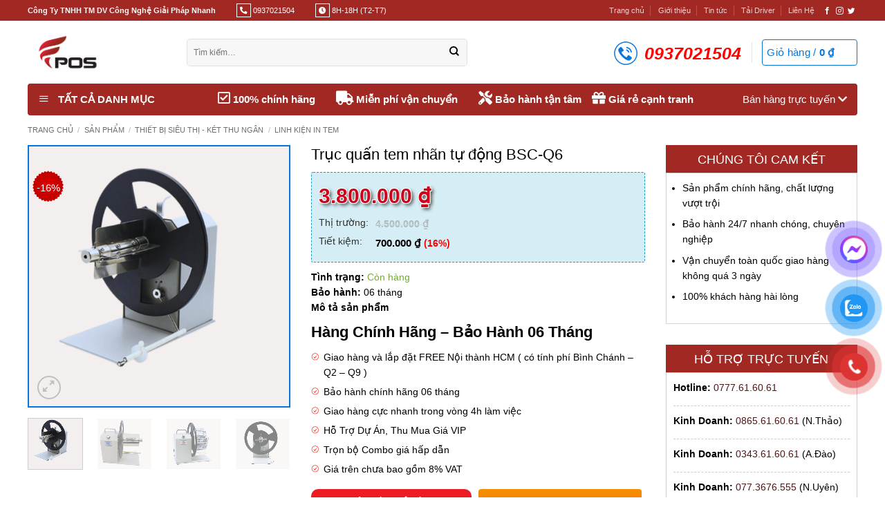

--- FILE ---
content_type: text/html; charset=UTF-8
request_url: https://maytinhtienfpos.com/san-pham/truc-quan-tem-nhan-tu-dong-bsc-q6/
body_size: 47649
content:
<!DOCTYPE html>
<!--[if IE 9 ]> <html lang="vi" prefix="og: https://ogp.me/ns#" class="ie9 loading-site no-js"> <![endif]-->
<!--[if IE 8 ]> <html lang="vi" prefix="og: https://ogp.me/ns#" class="ie8 loading-site no-js"> <![endif]-->
<!--[if (gte IE 9)|!(IE)]><!--><html lang="vi" prefix="og: https://ogp.me/ns#" class="loading-site no-js"> <!--<![endif]-->
<head>
<meta charset="UTF-8" />
<link rel="profile" href="http://gmpg.org/xfn/11" />
<link rel="pingback" href="https://maytinhtienfpos.com/xmlrpc.php" />
<script>(function(html){html.className = html.className.replace(/\bno-js\b/,'js')})(document.documentElement);</script>
<meta name="viewport" content="width=device-width, initial-scale=1" /><!-- Start of Judge.me Core -->
<script data-cfasync='false' class='jdgm-settings-script'>window.jdgmSettings={"pagination":5,"disable_web_reviews":false,"badge_no_review_text":"No reviews","badge_n_reviews_text":"{{ n }} review/reviews","badge_star_color":"#fdd836","hide_badge_preview_if_no_reviews":true,"badge_hide_text":false,"enforce_center_preview_badge":false,"widget_title":"Customer Reviews","widget_open_form_text":"Write a review","widget_close_form_text":"Cancel review","widget_refresh_page_text":"Refresh page","widget_summary_text":"Based on {{ number_of_reviews }} review/reviews","widget_no_review_text":"Be the first to write a review","widget_name_field_text":"Name","widget_verified_name_field_text":"Verified Name (public)","widget_name_placeholder_text":"Enter your name (public)","widget_required_field_error_text":"This field is required.","widget_email_field_text":"Email","widget_verified_email_field_text":"Verified Email (private, can not be edited)","widget_email_placeholder_text":"Enter your email (private)","widget_email_field_error_text":"Please enter a valid email address.","widget_rating_field_text":"Rating","widget_review_title_field_text":"Review Title","widget_review_title_placeholder_text":"Give your review a title","widget_review_body_field_text":"Review","widget_review_body_placeholder_text":"Write your comments here","widget_pictures_field_text":"Picture/Video (optional)","widget_submit_review_text":"Submit Review","widget_submit_verified_review_text":"Submit Verified Review","widget_submit_success_msg_with_auto_publish":"Thank you! Please refresh the page in a few moments to see your review. You can remove or edit your review by logging into \u003ca href='https://judge.me/login' target='_blank' rel='nofollow noopener'\u003eJudge.me\u003c/a\u003e","widget_submit_success_msg_no_auto_publish":"Thank you! Your review will be published as soon as it is approved by the shop admin. You can remove or edit your review by logging into \u003ca href='https://judge.me/login' target='_blank' rel='nofollow noopener'\u003eJudge.me\u003c/a\u003e","widget_show_default_reviews_out_of_total_text":"Showing {{ n_reviews_shown }} out of {{ n_reviews }} reviews.","widget_show_all_link_text":"Show all","widget_show_less_link_text":"Show less","widget_author_said_text":"{{ reviewer_name }} said:","widget_days_text":"{{ n }} days ago","widget_weeks_text":"{{ n }} week/weeks ago","widget_months_text":"{{ n }} month/months ago","widget_years_text":"{{ n }} year/years ago","widget_yesterday_text":"Yesterday","widget_today_text":"Today","widget_replied_text":"\u003e\u003e {{ shop_name }} replied:","widget_read_more_text":"Read more","widget_rating_filter_see_all_text":"See all reviews","widget_sorting_most_recent_text":"Most Recent","widget_sorting_highest_rating_text":"Highest Rating","widget_sorting_lowest_rating_text":"Lowest Rating","widget_sorting_with_pictures_text":"Only Pictures","widget_sorting_most_helpful_text":"Most Helpful","widget_open_question_form_text":"Ask a question","widget_reviews_subtab_text":"Reviews","widget_questions_subtab_text":"Questions","widget_question_label_text":"Question","widget_answer_label_text":"Answer","widget_question_placeholder_text":"Write your question here","widget_submit_question_text":"Submit Question","widget_question_submit_success_text":"Thank you for your question! We will notify you once it gets answered.","widget_star_color":"#fdd836","verified_badge_text":"Verified","verified_badge_placement":"left-of-reviewer-name","widget_hide_border":false,"widget_social_share":false,"widget_thumb":false,"widget_review_location_show":false,"widget_location_format":"country_iso_code","all_reviews_include_out_of_store_products":true,"all_reviews_out_of_store_text":"(out of store)","all_reviews_product_name_prefix_text":"about","enable_review_pictures":true,"enable_question_anwser":false,"widget_product_reviews_subtab_text":"Product Reviews","widget_shop_reviews_subtab_text":"Shop Reviews","widget_sorting_pictures_first_text":"Pictures First","floating_tab_button_name":"★ Judge.me Reviews","floating_tab_title":"Let customers speak for us","floating_tab_url":"","floating_tab_url_enabled":false,"all_reviews_text_badge_text":"Customers rate us {{ shop.metafields.judgeme.all_reviews_rating | round: 1 }}/5 based on {{ shop.metafields.judgeme.all_reviews_count }} reviews.","all_reviews_text_badge_text_branded_style":"{{ shop.metafields.judgeme.all_reviews_rating | round: 1 }} out of 5 stars based on {{ shop.metafields.judgeme.all_reviews_count }} reviews","all_reviews_text_badge_url":"","featured_carousel_title":"Let customers speak for us","featured_carousel_count_text":"from {{ n }} reviews","featured_carousel_url":"","verified_count_badge_url":"","widget_star_use_custom_color":true,"picture_reminder_submit_button":"Upload Pictures","widget_sorting_videos_first_text":"Videos First","widget_review_pending_text":"Pending","remove_microdata_snippet":false,"preview_badge_no_question_text":"No questions","preview_badge_n_question_text":"{{ number_of_questions }} question/questions","widget_search_bar_placeholder":"Search reviews","widget_sorting_verified_only_text":"Verified only","featured_carousel_more_reviews_button_text":"Read more reviews","featured_carousel_view_product_button_text":"View product","all_reviews_page_load_more_text":"Load More Reviews","widget_public_name_text":"displayed publicly like","default_reviewer_name_has_non_latin":true,"widget_reviewer_anonymous":"Anonymous","medals_widget_title":"Judge.me Review Medals","widget_invalid_yt_video_url_error_text":"Not a YouTube video URL","widget_max_length_field_error_text":"Please enter no more than {0} characters.","widget_verified_by_shop_text":"Verified by Shop","widget_ugc_title":"Made by us, Shared by you","widget_ugc_subtitle":"Tag us to see your picture featured in our page","widget_ugc_primary_button_text":"Buy Now","widget_ugc_secondary_button_text":"Load More","widget_ugc_reviews_button_text":"View Reviews","widget_summary_average_rating_text":"{{ average_rating }} out of 5","widget_media_grid_title":"Customer photos \u0026 videos","widget_media_grid_see_more_text":"See more","widget_verified_by_judgeme_text":"Verified by Judge.me","widget_verified_by_judgeme_text_in_store_medals":"Verified by Judge.me","widget_media_field_exceed_quantity_message":"Sorry, we can only accept {{ max_media }} for one review.","widget_media_field_exceed_limit_message":"{{ file_name }} is too large, please select a {{ media_type }} less than {{ size_limit }}MB.","widget_review_submitted_text":"Review Submitted!","widget_question_submitted_text":"Question Submitted!","widget_close_form_text_question":"Cancel","widget_write_your_answer_here_text":"Write your answer here","widget_show_collected_by_judgeme":false,"widget_collected_by_judgeme_text":"collected by Judge.me","widget_load_more_text":"Load More","widget_full_review_text":"Full Review","widget_read_more_reviews_text":"Read More Reviews","widget_read_questions_text":"Read Questions","widget_questions_and_answers_text":"Questions \u0026 Answers","widget_verified_by_text":"Verified by","widget_number_of_reviews_text":"{{ number_of_reviews }} reviews","widget_back_button_text":"Back","widget_next_button_text":"Next","widget_custom_forms_filter_button":"Filters","custom_forms_style":"vertical","how_reviews_are_collected":"How reviews are collected?","widget_gdpr_statement":"How we use your data: We’ll only contact you about the review you left, and only if necessary. By submitting your review, you agree to Judge.me’s \u003ca href='https://judge.me/terms' target='_blank' rel='nofollow noopener'\u003eterms\u003c/a\u003e, \u003ca href='https://judge.me/privacy' target='_blank' rel='nofollow noopener'\u003eprivacy\u003c/a\u003e and \u003ca href='https://judge.me/content-policy' target='_blank' rel='nofollow noopener'\u003econtent\u003c/a\u003e policies.","platform":"woocommerce","branding_url":"https://judge.me/reviews","branding_text":"Powered by Judge.me","locale":"en","reply_name":"FPOS Cung Cấp Máy Tính Tiền - Phần Mềm Bán Hàng Chuyên Nghiệp","widget_version":"2.1","footer":true,"autopublish":true,"review_dates":true,"enable_custom_form":false,"can_be_branded":false};</script> <style class='jdgm-settings-style'>.jdgm-xx{left:0}:not(.jdgm-prev-badge__stars)>.jdgm-star{color:#fdd836}.jdgm-histogram .jdgm-star.jdgm-star{color:#fdd836}.jdgm-preview-badge .jdgm-star.jdgm-star{color:#fdd836}.jdgm-prev-badge[data-average-rating='0.00']{display:none !important}.jdgm-author-all-initials{display:none !important}.jdgm-author-last-initial{display:none !important}.jdgm-rev-widg__title{visibility:hidden}.jdgm-rev-widg__summary-text{visibility:hidden}.jdgm-prev-badge__text{visibility:hidden}.jdgm-rev__replier:before{content:'maytinhtienfpos.com'}.jdgm-rev__prod-link-prefix:before{content:'about'}.jdgm-rev__out-of-store-text:before{content:'(out of store)'}@media only screen and (min-width: 768px){.jdgm-rev__pics .jdgm-rev_all-rev-page-picture-separator,.jdgm-rev__pics .jdgm-rev__product-picture{display:none}}@media only screen and (max-width: 768px){.jdgm-rev__pics .jdgm-rev_all-rev-page-picture-separator,.jdgm-rev__pics .jdgm-rev__product-picture{display:none}}
</style><style class='jdgm-miracle-styles'>
@-webkit-keyframes jdgm-spin{0%{-webkit-transform:rotate(0deg);-ms-transform:rotate(0deg);transform:rotate(0deg)}100%{-webkit-transform:rotate(359deg);-ms-transform:rotate(359deg);transform:rotate(359deg)}}@keyframes jdgm-spin{0%{-webkit-transform:rotate(0deg);-ms-transform:rotate(0deg);transform:rotate(0deg)}100%{-webkit-transform:rotate(359deg);-ms-transform:rotate(359deg);transform:rotate(359deg)}}@font-face{font-family:'JudgemeStar';src:url("[data-uri]") format("woff");font-weight:normal;font-style:normal}.jdgm-star{font-family:'JudgemeStar';display:inline !important;text-decoration:none !important;padding:0 4px 0 0 !important;margin:0 !important;font-weight:bold;opacity:1;-webkit-font-smoothing:antialiased;-moz-osx-font-smoothing:grayscale}.jdgm-star:hover{opacity:1}.jdgm-star:last-of-type{padding:0 !important}.jdgm-star.jdgm--on:before{content:"\e000"}.jdgm-star.jdgm--off:before{content:"\e001"}.jdgm-star.jdgm--half:before{content:"\e002"}.jdgm-widget *{margin:0;line-height:1.4;-webkit-box-sizing:border-box;-moz-box-sizing:border-box;box-sizing:border-box;-webkit-overflow-scrolling:touch}.jdgm-hidden{display:none !important;visibility:hidden !important}.jdgm-temp-hidden{display:none}.jdgm-spinner{width:40px;height:40px;margin:auto;border-radius:50%;border-top:2px solid #eee;border-right:2px solid #eee;border-bottom:2px solid #eee;border-left:2px solid #ccc;-webkit-animation:jdgm-spin 0.8s infinite linear;animation:jdgm-spin 0.8s infinite linear}.jdgm-prev-badge{display:block !important}
</style>
<script data-cfasync='false' class='jdgm-script'>
!function(e){window.jdgm=window.jdgm||{},jdgm.CDN_HOST="https://cdn.judge.me/",
jdgm.docReady=function(d){(e.attachEvent?"complete"===e.readyState:"loading"!==e.readyState)?
setTimeout(d,0):e.addEventListener("DOMContentLoaded",d)},jdgm.loadCSS=function(d,t,o,a){
!o&&jdgm.loadCSS.requestedUrls.indexOf(d)>=0||(jdgm.loadCSS.requestedUrls.push(d),
(a=e.createElement("link")).rel="stylesheet",a.class="jdgm-stylesheet",a.media="nope!",
a.href=d,a.onload=function(){this.media="all",t&&setTimeout(t)},e.body.appendChild(a))},
jdgm.loadCSS.requestedUrls=[],jdgm.docReady(function(){(window.jdgmLoadCSS||e.querySelectorAll(
".jdgm-widget, .jdgm-all-reviews-page").length>0)&&(jdgmSettings.widget_load_with_code_splitting?
parseFloat(jdgmSettings.widget_version)>=3?jdgm.loadCSS(jdgm.CDN_HOST+"widget_v3/base.css"):
jdgm.loadCSS(jdgm.CDN_HOST+"widget/base.css"):jdgm.loadCSS(jdgm.CDN_HOST+"shopify_v2.css"))})}(document);
</script>
<script async data-cfasync="false" type="text/javascript" src="https://cdn.judge.me/loader.js"></script>
<noscript><link rel="stylesheet" type="text/css" media="all" href="https://cdn.judge.me/shopify_v2.css"></noscript>
<!-- End of Judge.me Core -->
<!-- Tối ưu hóa công cụ tìm kiếm bởi Rank Math - https://rankmath.com/ -->
<title>Trục quấn tem nhãn tự động BSC-Q6</title>
<meta name="description" content="FPOS Cung cấp máy tính tiền - máy in hóa đơn - trục quấn tem nhãn - Phần mềm bán hàng chuyên nghiệp. Hàng chính hãng, bảo hành 12 tháng."/>
<meta name="robots" content="follow, index, max-snippet:-1, max-video-preview:-1, max-image-preview:large"/>
<link rel="canonical" href="https://maytinhtienfpos.com/san-pham/truc-quan-tem-nhan-tu-dong-bsc-q6/" />
<meta property="og:locale" content="vi_VN" />
<meta property="og:type" content="product" />
<meta property="og:title" content="Trục quấn tem nhãn tự động BSC-Q6" />
<meta property="og:description" content="FPOS Cung cấp máy tính tiền - máy in hóa đơn - trục quấn tem nhãn - Phần mềm bán hàng chuyên nghiệp. Hàng chính hãng, bảo hành 12 tháng." />
<meta property="og:url" content="https://maytinhtienfpos.com/san-pham/truc-quan-tem-nhan-tu-dong-bsc-q6/" />
<meta property="og:site_name" content="FPOS Cung Cấp Máy Tính Tiền - Phần Mềm Bán Hàng Chuyên Nghiệp" />
<meta property="og:updated_time" content="2025-12-26T10:00:12+07:00" />
<meta property="og:image" content="https://maytinhtienfpos.com/wp-content/uploads/2024/04/Truc-quan-tem-nhan-tu-dong-BSC-Q6.png" />
<meta property="og:image:secure_url" content="https://maytinhtienfpos.com/wp-content/uploads/2024/04/Truc-quan-tem-nhan-tu-dong-BSC-Q6.png" />
<meta property="og:image:width" content="1080" />
<meta property="og:image:height" content="1080" />
<meta property="og:image:alt" content="trục quấn tem nhãn" />
<meta property="og:image:type" content="image/png" />
<meta property="product:price:amount" content="3800000" />
<meta property="product:price:currency" content="VND" />
<meta property="product:availability" content="instock" />
<meta name="twitter:card" content="summary_large_image" />
<meta name="twitter:title" content="Trục quấn tem nhãn tự động BSC-Q6" />
<meta name="twitter:description" content="FPOS Cung cấp máy tính tiền - máy in hóa đơn - trục quấn tem nhãn - Phần mềm bán hàng chuyên nghiệp. Hàng chính hãng, bảo hành 12 tháng." />
<meta name="twitter:image" content="https://maytinhtienfpos.com/wp-content/uploads/2024/04/Truc-quan-tem-nhan-tu-dong-BSC-Q6.png" />
<meta name="twitter:label1" content="Giá" />
<meta name="twitter:data1" content="3.800.000&nbsp;&#8363;" />
<meta name="twitter:label2" content="Tình trạng sẵn có" />
<meta name="twitter:data2" content="Còn hàng" />
<script type="application/ld+json" class="rank-math-schema">{"@context":"https://schema.org","@graph":[{"@type":"Organization","@id":"https://maytinhtienfpos.com/#organization","name":"C\u00f4ng Ty TNHH TM DV C\u00f4ng Ngh\u1ec7 Gi\u1ea3i Ph\u00e1p Nhanh","url":"https://maytinhtienfpos.com","logo":{"@type":"ImageObject","@id":"https://maytinhtienfpos.com/#logo","url":"https://maytinhtienfpos.com/wp-content/uploads/2024/10/logo-03-1024x806-1.png","contentUrl":"https://maytinhtienfpos.com/wp-content/uploads/2024/10/logo-03-1024x806-1.png","caption":"FPOS Cung C\u1ea5p M\u00e1y T\u00ednh Ti\u1ec1n - Ph\u1ea7n M\u1ec1m B\u00e1n H\u00e0ng Chuy\u00ean Nghi\u1ec7p","inLanguage":"vi","width":"1024","height":"806"}},{"@type":"WebSite","@id":"https://maytinhtienfpos.com/#website","url":"https://maytinhtienfpos.com","name":"FPOS Cung C\u1ea5p M\u00e1y T\u00ednh Ti\u1ec1n - Ph\u1ea7n M\u1ec1m B\u00e1n H\u00e0ng Chuy\u00ean Nghi\u1ec7p","alternateName":"FPOS","publisher":{"@id":"https://maytinhtienfpos.com/#organization"},"inLanguage":"vi"},{"@type":"ImageObject","@id":"https://maytinhtienfpos.com/wp-content/uploads/2024/04/Truc-quan-tem-nhan-tu-dong-BSC-Q6.png","url":"https://maytinhtienfpos.com/wp-content/uploads/2024/04/Truc-quan-tem-nhan-tu-dong-BSC-Q6.png","width":"1080","height":"1080","inLanguage":"vi"},{"@type":"ItemPage","@id":"https://maytinhtienfpos.com/san-pham/truc-quan-tem-nhan-tu-dong-bsc-q6/#webpage","url":"https://maytinhtienfpos.com/san-pham/truc-quan-tem-nhan-tu-dong-bsc-q6/","name":"Tr\u1ee5c qu\u1ea5n tem nh\u00e3n t\u1ef1 \u0111\u1ed9ng BSC-Q6","datePublished":"2024-04-04T11:39:27+07:00","dateModified":"2025-12-26T10:00:12+07:00","isPartOf":{"@id":"https://maytinhtienfpos.com/#website"},"primaryImageOfPage":{"@id":"https://maytinhtienfpos.com/wp-content/uploads/2024/04/Truc-quan-tem-nhan-tu-dong-BSC-Q6.png"},"inLanguage":"vi"},{"@type":"Product","name":"Tr\u1ee5c qu\u1ea5n tem nh\u00e3n t\u1ef1 \u0111\u1ed9ng BSC-Q6 ","description":"FPOS Cung c\u1ea5p m\u00e1y t\u00ednh ti\u1ec1n - m\u00e1y in h\u00f3a \u0111\u01a1n - tr\u1ee5c qu\u1ea5n tem nh\u00e3n - Ph\u1ea7n m\u1ec1m b\u00e1n h\u00e0ng chuy\u00ean nghi\u1ec7p. H\u00e0ng ch\u00ednh h\u00e3ng, b\u1ea3o h\u00e0nh 12 th\u00e1ng.","category":"Thi\u1ebft B\u1ecb Si\u00eau Th\u1ecb - K\u00e9t thu ng\u00e2n &gt; Linh ki\u1ec7n in tem","mainEntityOfPage":{"@id":"https://maytinhtienfpos.com/san-pham/truc-quan-tem-nhan-tu-dong-bsc-q6/#webpage"},"image":[{"@type":"ImageObject","url":"https://maytinhtienfpos.com/wp-content/uploads/2024/04/Truc-quan-tem-nhan-tu-dong-BSC-Q6.png","height":"1080","width":"1080"},{"@type":"ImageObject","url":"https://maytinhtienfpos.com/wp-content/uploads/2024/04/Truc-quan-tem-nhan-tu-dong-BSC-Q6-2.png","height":"1080","width":"1080"},{"@type":"ImageObject","url":"https://maytinhtienfpos.com/wp-content/uploads/2024/04/Truc-quan-tem-nhan-tu-dong-BSC-Q6-3.png","height":"1080","width":"1080"},{"@type":"ImageObject","url":"https://maytinhtienfpos.com/wp-content/uploads/2024/04/Truc-quan-tem-nhan-tu-dong-BSC-Q6-1.png","height":"1080","width":"1080"}],"offers":{"@type":"Offer","price":"3800000","priceCurrency":"VND","priceValidUntil":"2027-12-31","availability":"http://schema.org/InStock","itemCondition":"NewCondition","url":"https://maytinhtienfpos.com/san-pham/truc-quan-tem-nhan-tu-dong-bsc-q6/","seller":{"@type":"Organization","@id":"https://maytinhtienfpos.com/","name":"FPOS Cung C\u1ea5p M\u00e1y T\u00ednh Ti\u1ec1n - Ph\u1ea7n M\u1ec1m B\u00e1n H\u00e0ng Chuy\u00ean Nghi\u1ec7p","url":"https://maytinhtienfpos.com","logo":"https://maytinhtienfpos.com/wp-content/uploads/2024/10/logo-03-1024x806-1.png"},"priceSpecification":{"price":"3800000","priceCurrency":"VND","valueAddedTaxIncluded":"false"}},"@id":"https://maytinhtienfpos.com/san-pham/truc-quan-tem-nhan-tu-dong-bsc-q6/#richSnippet"}]}</script>
<!-- /Plugin SEO WordPress Rank Math -->
<link rel='prefetch' href='https://maytinhtienfpos.com/wp-content/themes/flatsome/assets/js/flatsome.js?ver=e2eddd6c228105dac048' />
<link rel='prefetch' href='https://maytinhtienfpos.com/wp-content/themes/flatsome/assets/js/chunk.slider.js?ver=3.20.4' />
<link rel='prefetch' href='https://maytinhtienfpos.com/wp-content/themes/flatsome/assets/js/chunk.popups.js?ver=3.20.4' />
<link rel='prefetch' href='https://maytinhtienfpos.com/wp-content/themes/flatsome/assets/js/chunk.tooltips.js?ver=3.20.4' />
<link rel='prefetch' href='https://maytinhtienfpos.com/wp-content/themes/flatsome/assets/js/woocommerce.js?ver=1c9be63d628ff7c3ff4c' />
<link rel="alternate" type="application/rss+xml" title="Dòng thông tin FPOS &raquo;" href="https://maytinhtienfpos.com/feed/" />
<link rel="alternate" type="application/rss+xml" title="FPOS &raquo; Dòng bình luận" href="https://maytinhtienfpos.com/comments/feed/" />
<link rel="alternate" title="oNhúng (JSON)" type="application/json+oembed" href="https://maytinhtienfpos.com/wp-json/oembed/1.0/embed?url=https%3A%2F%2Fmaytinhtienfpos.com%2Fsan-pham%2Ftruc-quan-tem-nhan-tu-dong-bsc-q6%2F" />
<link rel="alternate" title="oNhúng (XML)" type="text/xml+oembed" href="https://maytinhtienfpos.com/wp-json/oembed/1.0/embed?url=https%3A%2F%2Fmaytinhtienfpos.com%2Fsan-pham%2Ftruc-quan-tem-nhan-tu-dong-bsc-q6%2F&#038;format=xml" />
<style id='wp-img-auto-sizes-contain-inline-css' type='text/css'>
img:is([sizes=auto i],[sizes^="auto," i]){contain-intrinsic-size:3000px 1500px}
/*# sourceURL=wp-img-auto-sizes-contain-inline-css */
</style>
<!-- <link rel='stylesheet' id='dashicons-css' href='https://maytinhtienfpos.com/wp-includes/css/dashicons.min.css?ver=6.9' type='text/css' media='all' /> -->
<!-- <link rel='stylesheet' id='menu-icons-extra-css' href='https://maytinhtienfpos.com/wp-content/plugins/ot-flatsome-vertical-menu/libs/menu-icons/css/extra.min.css?ver=0.12.2' type='text/css' media='all' /> -->
<link rel="stylesheet" type="text/css" href="//maytinhtienfpos.com/wp-content/cache/wpfc-minified/7jap8kmt/61ny4.css" media="all"/>
<style id='wp-block-library-inline-css' type='text/css'>
:root{--wp-block-synced-color:#7a00df;--wp-block-synced-color--rgb:122,0,223;--wp-bound-block-color:var(--wp-block-synced-color);--wp-editor-canvas-background:#ddd;--wp-admin-theme-color:#007cba;--wp-admin-theme-color--rgb:0,124,186;--wp-admin-theme-color-darker-10:#006ba1;--wp-admin-theme-color-darker-10--rgb:0,107,160.5;--wp-admin-theme-color-darker-20:#005a87;--wp-admin-theme-color-darker-20--rgb:0,90,135;--wp-admin-border-width-focus:2px}@media (min-resolution:192dpi){:root{--wp-admin-border-width-focus:1.5px}}.wp-element-button{cursor:pointer}:root .has-very-light-gray-background-color{background-color:#eee}:root .has-very-dark-gray-background-color{background-color:#313131}:root .has-very-light-gray-color{color:#eee}:root .has-very-dark-gray-color{color:#313131}:root .has-vivid-green-cyan-to-vivid-cyan-blue-gradient-background{background:linear-gradient(135deg,#00d084,#0693e3)}:root .has-purple-crush-gradient-background{background:linear-gradient(135deg,#34e2e4,#4721fb 50%,#ab1dfe)}:root .has-hazy-dawn-gradient-background{background:linear-gradient(135deg,#faaca8,#dad0ec)}:root .has-subdued-olive-gradient-background{background:linear-gradient(135deg,#fafae1,#67a671)}:root .has-atomic-cream-gradient-background{background:linear-gradient(135deg,#fdd79a,#004a59)}:root .has-nightshade-gradient-background{background:linear-gradient(135deg,#330968,#31cdcf)}:root .has-midnight-gradient-background{background:linear-gradient(135deg,#020381,#2874fc)}:root{--wp--preset--font-size--normal:16px;--wp--preset--font-size--huge:42px}.has-regular-font-size{font-size:1em}.has-larger-font-size{font-size:2.625em}.has-normal-font-size{font-size:var(--wp--preset--font-size--normal)}.has-huge-font-size{font-size:var(--wp--preset--font-size--huge)}.has-text-align-center{text-align:center}.has-text-align-left{text-align:left}.has-text-align-right{text-align:right}.has-fit-text{white-space:nowrap!important}#end-resizable-editor-section{display:none}.aligncenter{clear:both}.items-justified-left{justify-content:flex-start}.items-justified-center{justify-content:center}.items-justified-right{justify-content:flex-end}.items-justified-space-between{justify-content:space-between}.screen-reader-text{border:0;clip-path:inset(50%);height:1px;margin:-1px;overflow:hidden;padding:0;position:absolute;width:1px;word-wrap:normal!important}.screen-reader-text:focus{background-color:#ddd;clip-path:none;color:#444;display:block;font-size:1em;height:auto;left:5px;line-height:normal;padding:15px 23px 14px;text-decoration:none;top:5px;width:auto;z-index:100000}html :where(.has-border-color){border-style:solid}html :where([style*=border-top-color]){border-top-style:solid}html :where([style*=border-right-color]){border-right-style:solid}html :where([style*=border-bottom-color]){border-bottom-style:solid}html :where([style*=border-left-color]){border-left-style:solid}html :where([style*=border-width]){border-style:solid}html :where([style*=border-top-width]){border-top-style:solid}html :where([style*=border-right-width]){border-right-style:solid}html :where([style*=border-bottom-width]){border-bottom-style:solid}html :where([style*=border-left-width]){border-left-style:solid}html :where(img[class*=wp-image-]){height:auto;max-width:100%}:where(figure){margin:0 0 1em}html :where(.is-position-sticky){--wp-admin--admin-bar--position-offset:var(--wp-admin--admin-bar--height,0px)}@media screen and (max-width:600px){html :where(.is-position-sticky){--wp-admin--admin-bar--position-offset:0px}}
/*# sourceURL=wp-block-library-inline-css */
</style><!-- <link rel='stylesheet' id='wc-blocks-style-css' href='https://maytinhtienfpos.com/wp-content/plugins/woocommerce/assets/client/blocks/wc-blocks.css?ver=wc-10.4.3' type='text/css' media='all' /> -->
<link rel="stylesheet" type="text/css" href="//maytinhtienfpos.com/wp-content/cache/wpfc-minified/8jmtfijo/61ny4.css" media="all"/>
<style id='global-styles-inline-css' type='text/css'>
:root{--wp--preset--aspect-ratio--square: 1;--wp--preset--aspect-ratio--4-3: 4/3;--wp--preset--aspect-ratio--3-4: 3/4;--wp--preset--aspect-ratio--3-2: 3/2;--wp--preset--aspect-ratio--2-3: 2/3;--wp--preset--aspect-ratio--16-9: 16/9;--wp--preset--aspect-ratio--9-16: 9/16;--wp--preset--color--black: #000000;--wp--preset--color--cyan-bluish-gray: #abb8c3;--wp--preset--color--white: #ffffff;--wp--preset--color--pale-pink: #f78da7;--wp--preset--color--vivid-red: #cf2e2e;--wp--preset--color--luminous-vivid-orange: #ff6900;--wp--preset--color--luminous-vivid-amber: #fcb900;--wp--preset--color--light-green-cyan: #7bdcb5;--wp--preset--color--vivid-green-cyan: #00d084;--wp--preset--color--pale-cyan-blue: #8ed1fc;--wp--preset--color--vivid-cyan-blue: #0693e3;--wp--preset--color--vivid-purple: #9b51e0;--wp--preset--color--primary: #a22823;--wp--preset--color--secondary: #a22823;--wp--preset--color--success: #1e73be;--wp--preset--color--alert: #a22823;--wp--preset--gradient--vivid-cyan-blue-to-vivid-purple: linear-gradient(135deg,rgb(6,147,227) 0%,rgb(155,81,224) 100%);--wp--preset--gradient--light-green-cyan-to-vivid-green-cyan: linear-gradient(135deg,rgb(122,220,180) 0%,rgb(0,208,130) 100%);--wp--preset--gradient--luminous-vivid-amber-to-luminous-vivid-orange: linear-gradient(135deg,rgb(252,185,0) 0%,rgb(255,105,0) 100%);--wp--preset--gradient--luminous-vivid-orange-to-vivid-red: linear-gradient(135deg,rgb(255,105,0) 0%,rgb(207,46,46) 100%);--wp--preset--gradient--very-light-gray-to-cyan-bluish-gray: linear-gradient(135deg,rgb(238,238,238) 0%,rgb(169,184,195) 100%);--wp--preset--gradient--cool-to-warm-spectrum: linear-gradient(135deg,rgb(74,234,220) 0%,rgb(151,120,209) 20%,rgb(207,42,186) 40%,rgb(238,44,130) 60%,rgb(251,105,98) 80%,rgb(254,248,76) 100%);--wp--preset--gradient--blush-light-purple: linear-gradient(135deg,rgb(255,206,236) 0%,rgb(152,150,240) 100%);--wp--preset--gradient--blush-bordeaux: linear-gradient(135deg,rgb(254,205,165) 0%,rgb(254,45,45) 50%,rgb(107,0,62) 100%);--wp--preset--gradient--luminous-dusk: linear-gradient(135deg,rgb(255,203,112) 0%,rgb(199,81,192) 50%,rgb(65,88,208) 100%);--wp--preset--gradient--pale-ocean: linear-gradient(135deg,rgb(255,245,203) 0%,rgb(182,227,212) 50%,rgb(51,167,181) 100%);--wp--preset--gradient--electric-grass: linear-gradient(135deg,rgb(202,248,128) 0%,rgb(113,206,126) 100%);--wp--preset--gradient--midnight: linear-gradient(135deg,rgb(2,3,129) 0%,rgb(40,116,252) 100%);--wp--preset--font-size--small: 13px;--wp--preset--font-size--medium: 20px;--wp--preset--font-size--large: 36px;--wp--preset--font-size--x-large: 42px;--wp--preset--spacing--20: 0.44rem;--wp--preset--spacing--30: 0.67rem;--wp--preset--spacing--40: 1rem;--wp--preset--spacing--50: 1.5rem;--wp--preset--spacing--60: 2.25rem;--wp--preset--spacing--70: 3.38rem;--wp--preset--spacing--80: 5.06rem;--wp--preset--shadow--natural: 6px 6px 9px rgba(0, 0, 0, 0.2);--wp--preset--shadow--deep: 12px 12px 50px rgba(0, 0, 0, 0.4);--wp--preset--shadow--sharp: 6px 6px 0px rgba(0, 0, 0, 0.2);--wp--preset--shadow--outlined: 6px 6px 0px -3px rgb(255, 255, 255), 6px 6px rgb(0, 0, 0);--wp--preset--shadow--crisp: 6px 6px 0px rgb(0, 0, 0);}:where(body) { margin: 0; }.wp-site-blocks > .alignleft { float: left; margin-right: 2em; }.wp-site-blocks > .alignright { float: right; margin-left: 2em; }.wp-site-blocks > .aligncenter { justify-content: center; margin-left: auto; margin-right: auto; }:where(.is-layout-flex){gap: 0.5em;}:where(.is-layout-grid){gap: 0.5em;}.is-layout-flow > .alignleft{float: left;margin-inline-start: 0;margin-inline-end: 2em;}.is-layout-flow > .alignright{float: right;margin-inline-start: 2em;margin-inline-end: 0;}.is-layout-flow > .aligncenter{margin-left: auto !important;margin-right: auto !important;}.is-layout-constrained > .alignleft{float: left;margin-inline-start: 0;margin-inline-end: 2em;}.is-layout-constrained > .alignright{float: right;margin-inline-start: 2em;margin-inline-end: 0;}.is-layout-constrained > .aligncenter{margin-left: auto !important;margin-right: auto !important;}.is-layout-constrained > :where(:not(.alignleft):not(.alignright):not(.alignfull)){margin-left: auto !important;margin-right: auto !important;}body .is-layout-flex{display: flex;}.is-layout-flex{flex-wrap: wrap;align-items: center;}.is-layout-flex > :is(*, div){margin: 0;}body .is-layout-grid{display: grid;}.is-layout-grid > :is(*, div){margin: 0;}body{padding-top: 0px;padding-right: 0px;padding-bottom: 0px;padding-left: 0px;}a:where(:not(.wp-element-button)){text-decoration: none;}:root :where(.wp-element-button, .wp-block-button__link){background-color: #32373c;border-width: 0;color: #fff;font-family: inherit;font-size: inherit;font-style: inherit;font-weight: inherit;letter-spacing: inherit;line-height: inherit;padding-top: calc(0.667em + 2px);padding-right: calc(1.333em + 2px);padding-bottom: calc(0.667em + 2px);padding-left: calc(1.333em + 2px);text-decoration: none;text-transform: inherit;}.has-black-color{color: var(--wp--preset--color--black) !important;}.has-cyan-bluish-gray-color{color: var(--wp--preset--color--cyan-bluish-gray) !important;}.has-white-color{color: var(--wp--preset--color--white) !important;}.has-pale-pink-color{color: var(--wp--preset--color--pale-pink) !important;}.has-vivid-red-color{color: var(--wp--preset--color--vivid-red) !important;}.has-luminous-vivid-orange-color{color: var(--wp--preset--color--luminous-vivid-orange) !important;}.has-luminous-vivid-amber-color{color: var(--wp--preset--color--luminous-vivid-amber) !important;}.has-light-green-cyan-color{color: var(--wp--preset--color--light-green-cyan) !important;}.has-vivid-green-cyan-color{color: var(--wp--preset--color--vivid-green-cyan) !important;}.has-pale-cyan-blue-color{color: var(--wp--preset--color--pale-cyan-blue) !important;}.has-vivid-cyan-blue-color{color: var(--wp--preset--color--vivid-cyan-blue) !important;}.has-vivid-purple-color{color: var(--wp--preset--color--vivid-purple) !important;}.has-primary-color{color: var(--wp--preset--color--primary) !important;}.has-secondary-color{color: var(--wp--preset--color--secondary) !important;}.has-success-color{color: var(--wp--preset--color--success) !important;}.has-alert-color{color: var(--wp--preset--color--alert) !important;}.has-black-background-color{background-color: var(--wp--preset--color--black) !important;}.has-cyan-bluish-gray-background-color{background-color: var(--wp--preset--color--cyan-bluish-gray) !important;}.has-white-background-color{background-color: var(--wp--preset--color--white) !important;}.has-pale-pink-background-color{background-color: var(--wp--preset--color--pale-pink) !important;}.has-vivid-red-background-color{background-color: var(--wp--preset--color--vivid-red) !important;}.has-luminous-vivid-orange-background-color{background-color: var(--wp--preset--color--luminous-vivid-orange) !important;}.has-luminous-vivid-amber-background-color{background-color: var(--wp--preset--color--luminous-vivid-amber) !important;}.has-light-green-cyan-background-color{background-color: var(--wp--preset--color--light-green-cyan) !important;}.has-vivid-green-cyan-background-color{background-color: var(--wp--preset--color--vivid-green-cyan) !important;}.has-pale-cyan-blue-background-color{background-color: var(--wp--preset--color--pale-cyan-blue) !important;}.has-vivid-cyan-blue-background-color{background-color: var(--wp--preset--color--vivid-cyan-blue) !important;}.has-vivid-purple-background-color{background-color: var(--wp--preset--color--vivid-purple) !important;}.has-primary-background-color{background-color: var(--wp--preset--color--primary) !important;}.has-secondary-background-color{background-color: var(--wp--preset--color--secondary) !important;}.has-success-background-color{background-color: var(--wp--preset--color--success) !important;}.has-alert-background-color{background-color: var(--wp--preset--color--alert) !important;}.has-black-border-color{border-color: var(--wp--preset--color--black) !important;}.has-cyan-bluish-gray-border-color{border-color: var(--wp--preset--color--cyan-bluish-gray) !important;}.has-white-border-color{border-color: var(--wp--preset--color--white) !important;}.has-pale-pink-border-color{border-color: var(--wp--preset--color--pale-pink) !important;}.has-vivid-red-border-color{border-color: var(--wp--preset--color--vivid-red) !important;}.has-luminous-vivid-orange-border-color{border-color: var(--wp--preset--color--luminous-vivid-orange) !important;}.has-luminous-vivid-amber-border-color{border-color: var(--wp--preset--color--luminous-vivid-amber) !important;}.has-light-green-cyan-border-color{border-color: var(--wp--preset--color--light-green-cyan) !important;}.has-vivid-green-cyan-border-color{border-color: var(--wp--preset--color--vivid-green-cyan) !important;}.has-pale-cyan-blue-border-color{border-color: var(--wp--preset--color--pale-cyan-blue) !important;}.has-vivid-cyan-blue-border-color{border-color: var(--wp--preset--color--vivid-cyan-blue) !important;}.has-vivid-purple-border-color{border-color: var(--wp--preset--color--vivid-purple) !important;}.has-primary-border-color{border-color: var(--wp--preset--color--primary) !important;}.has-secondary-border-color{border-color: var(--wp--preset--color--secondary) !important;}.has-success-border-color{border-color: var(--wp--preset--color--success) !important;}.has-alert-border-color{border-color: var(--wp--preset--color--alert) !important;}.has-vivid-cyan-blue-to-vivid-purple-gradient-background{background: var(--wp--preset--gradient--vivid-cyan-blue-to-vivid-purple) !important;}.has-light-green-cyan-to-vivid-green-cyan-gradient-background{background: var(--wp--preset--gradient--light-green-cyan-to-vivid-green-cyan) !important;}.has-luminous-vivid-amber-to-luminous-vivid-orange-gradient-background{background: var(--wp--preset--gradient--luminous-vivid-amber-to-luminous-vivid-orange) !important;}.has-luminous-vivid-orange-to-vivid-red-gradient-background{background: var(--wp--preset--gradient--luminous-vivid-orange-to-vivid-red) !important;}.has-very-light-gray-to-cyan-bluish-gray-gradient-background{background: var(--wp--preset--gradient--very-light-gray-to-cyan-bluish-gray) !important;}.has-cool-to-warm-spectrum-gradient-background{background: var(--wp--preset--gradient--cool-to-warm-spectrum) !important;}.has-blush-light-purple-gradient-background{background: var(--wp--preset--gradient--blush-light-purple) !important;}.has-blush-bordeaux-gradient-background{background: var(--wp--preset--gradient--blush-bordeaux) !important;}.has-luminous-dusk-gradient-background{background: var(--wp--preset--gradient--luminous-dusk) !important;}.has-pale-ocean-gradient-background{background: var(--wp--preset--gradient--pale-ocean) !important;}.has-electric-grass-gradient-background{background: var(--wp--preset--gradient--electric-grass) !important;}.has-midnight-gradient-background{background: var(--wp--preset--gradient--midnight) !important;}.has-small-font-size{font-size: var(--wp--preset--font-size--small) !important;}.has-medium-font-size{font-size: var(--wp--preset--font-size--medium) !important;}.has-large-font-size{font-size: var(--wp--preset--font-size--large) !important;}.has-x-large-font-size{font-size: var(--wp--preset--font-size--x-large) !important;}
/*# sourceURL=global-styles-inline-css */
</style>
<!-- <link rel='stylesheet' id='pb_animate-css' href='https://maytinhtienfpos.com/wp-content/plugins/ays-popup-box/public/css/animate.css?ver=6.0.9' type='text/css' media='all' /> -->
<!-- <link rel='stylesheet' id='wpdm-fonticon-css' href='https://maytinhtienfpos.com/wp-content/plugins/download-manager/assets/wpdm-iconfont/css/wpdm-icons.css?ver=6.9' type='text/css' media='all' /> -->
<!-- <link rel='stylesheet' id='wpdm-front-css' href='https://maytinhtienfpos.com/wp-content/plugins/download-manager/assets/css/front.min.css?ver=6.9' type='text/css' media='all' /> -->
<!-- <link rel='stylesheet' id='kk-star-ratings-css' href='https://maytinhtienfpos.com/wp-content/plugins/kk-star-ratings/src/core/public/css/kk-star-ratings.min.css?ver=5.4.10.3' type='text/css' media='all' /> -->
<!-- <link rel='stylesheet' id='ot-vertical-menu-css-css' href='https://maytinhtienfpos.com/wp-content/plugins/ot-flatsome-vertical-menu/assets/css/style.css?ver=1.2.3' type='text/css' media='all' /> -->
<!-- <link rel='stylesheet' id='photoswipe-css' href='https://maytinhtienfpos.com/wp-content/plugins/woocommerce/assets/css/photoswipe/photoswipe.min.css?ver=10.4.3' type='text/css' media='all' /> -->
<!-- <link rel='stylesheet' id='photoswipe-default-skin-css' href='https://maytinhtienfpos.com/wp-content/plugins/woocommerce/assets/css/photoswipe/default-skin/default-skin.min.css?ver=10.4.3' type='text/css' media='all' /> -->
<link rel="stylesheet" type="text/css" href="//maytinhtienfpos.com/wp-content/cache/wpfc-minified/k1r3cbc9/61o6x.css" media="all"/>
<style id='woocommerce-inline-inline-css' type='text/css'>
.woocommerce form .form-row .required { visibility: visible; }
/*# sourceURL=woocommerce-inline-inline-css */
</style>
<!-- <link rel='stylesheet' id='pzf-style-css' href='https://maytinhtienfpos.com/wp-content/plugins/button-contact-vr/legacy/css/style.css?ver=1' type='text/css' media='all' /> -->
<!-- <link rel='stylesheet' id='wpb-fa-css' href='https://maytinhtienfpos.com/wp-content/themes/flatsome-child/fontawesome-pro-5.15.1-web/css/all.css?ver=6.9' type='text/css' media='all' /> -->
<!-- <link rel='stylesheet' id='flatsome-main-css' href='https://maytinhtienfpos.com/wp-content/themes/flatsome/assets/css/flatsome.css?ver=3.20.4' type='text/css' media='all' /> -->
<link rel="stylesheet" type="text/css" href="//maytinhtienfpos.com/wp-content/cache/wpfc-minified/jymuj8es/61ny4.css" media="all"/>
<style id='flatsome-main-inline-css' type='text/css'>
@font-face {
font-family: "fl-icons";
font-display: block;
src: url(https://maytinhtienfpos.com/wp-content/themes/flatsome/assets/css/icons/fl-icons.eot?v=3.20.4);
src:
url(https://maytinhtienfpos.com/wp-content/themes/flatsome/assets/css/icons/fl-icons.eot#iefix?v=3.20.4) format("embedded-opentype"),
url(https://maytinhtienfpos.com/wp-content/themes/flatsome/assets/css/icons/fl-icons.woff2?v=3.20.4) format("woff2"),
url(https://maytinhtienfpos.com/wp-content/themes/flatsome/assets/css/icons/fl-icons.ttf?v=3.20.4) format("truetype"),
url(https://maytinhtienfpos.com/wp-content/themes/flatsome/assets/css/icons/fl-icons.woff?v=3.20.4) format("woff"),
url(https://maytinhtienfpos.com/wp-content/themes/flatsome/assets/css/icons/fl-icons.svg?v=3.20.4#fl-icons) format("svg");
}
/*# sourceURL=flatsome-main-inline-css */
</style>
<!-- <link rel='stylesheet' id='flatsome-shop-css' href='https://maytinhtienfpos.com/wp-content/themes/flatsome/assets/css/flatsome-shop.css?ver=3.20.4' type='text/css' media='all' /> -->
<!-- <link rel='stylesheet' id='flatsome-style-css' href='https://maytinhtienfpos.com/wp-content/themes/flatsome-child/style.css?ver=3.0' type='text/css' media='all' /> -->
<!-- <link rel='stylesheet' id='devvn-quickbuy-style-css' href='https://maytinhtienfpos.com/wp-content/plugins/devvn-quick-buy/css/devvn-quick-buy.css?ver=2.6.5' type='text/css' media='all' /> -->
<link rel="stylesheet" type="text/css" href="//maytinhtienfpos.com/wp-content/cache/wpfc-minified/7z0litt5/61ny4.css" media="all"/>
<style id='devvn-quickbuy-style-inline-css' type='text/css'>
a.devvn_buy_now_style{
max-width: 350px !important;
}
/*# sourceURL=devvn-quickbuy-style-inline-css */
</style>
<script type="text/template" id="tmpl-variation-template">
<div class="woocommerce-variation-description">{{{ data.variation.variation_description }}}</div>
<div class="woocommerce-variation-price">{{{ data.variation.price_html }}}</div>
<div class="woocommerce-variation-availability">{{{ data.variation.availability_html }}}</div>
</script>
<script type="text/template" id="tmpl-unavailable-variation-template">
<p role="alert">Rất tiếc, sản phẩm này hiện không tồn tại. Hãy chọn một phương thức kết hợp khác.</p>
</script>
<script src='//maytinhtienfpos.com/wp-content/cache/wpfc-minified/8iylbg8b/61ny4.js' type="text/javascript"></script>
<!-- <script type="text/javascript" src="https://maytinhtienfpos.com/wp-includes/js/jquery/jquery.min.js?ver=3.7.1" id="jquery-core-js"></script> -->
<!-- <script type="text/javascript" src="https://maytinhtienfpos.com/wp-includes/js/jquery/jquery-migrate.min.js?ver=3.4.1" id="jquery-migrate-js"></script> -->
<script type="text/javascript" id="ays-pb-js-extra">
/* <![CDATA[ */
var pbLocalizeObj = {"ajax":"https://maytinhtienfpos.com/wp-admin/admin-ajax.php","seconds":"seconds","thisWillClose":"This will close in","icons":{"close_icon":"\u003Csvg class=\"ays_pb_material_close_icon\" xmlns=\"https://www.w3.org/2000/svg\" height=\"36px\" viewBox=\"0 0 24 24\" width=\"36px\" fill=\"#000000\" alt=\"Pop-up Close\"\u003E\u003Cpath d=\"M0 0h24v24H0z\" fill=\"none\"/\u003E\u003Cpath d=\"M19 6.41L17.59 5 12 10.59 6.41 5 5 6.41 10.59 12 5 17.59 6.41 19 12 13.41 17.59 19 19 17.59 13.41 12z\"/\u003E\u003C/svg\u003E","close_circle_icon":"\u003Csvg class=\"ays_pb_material_close_circle_icon\" xmlns=\"https://www.w3.org/2000/svg\" height=\"24\" viewBox=\"0 0 24 24\" width=\"36\" alt=\"Pop-up Close\"\u003E\u003Cpath d=\"M0 0h24v24H0z\" fill=\"none\"/\u003E\u003Cpath d=\"M12 2C6.47 2 2 6.47 2 12s4.47 10 10 10 10-4.47 10-10S17.53 2 12 2zm5 13.59L15.59 17 12 13.41 8.41 17 7 15.59 10.59 12 7 8.41 8.41 7 12 10.59 15.59 7 17 8.41 13.41 12 17 15.59z\"/\u003E\u003C/svg\u003E","volume_up_icon":"\u003Csvg class=\"ays_pb_fa_volume\" xmlns=\"https://www.w3.org/2000/svg\" height=\"24\" viewBox=\"0 0 24 24\" width=\"36\"\u003E\u003Cpath d=\"M0 0h24v24H0z\" fill=\"none\"/\u003E\u003Cpath d=\"M3 9v6h4l5 5V4L7 9H3zm13.5 3c0-1.77-1.02-3.29-2.5-4.03v8.05c1.48-.73 2.5-2.25 2.5-4.02zM14 3.23v2.06c2.89.86 5 3.54 5 6.71s-2.11 5.85-5 6.71v2.06c4.01-.91 7-4.49 7-8.77s-2.99-7.86-7-8.77z\"/\u003E\u003C/svg\u003E","volume_mute_icon":"\u003Csvg xmlns=\"https://www.w3.org/2000/svg\" height=\"24\" viewBox=\"0 0 24 24\" width=\"24\"\u003E\u003Cpath d=\"M0 0h24v24H0z\" fill=\"none\"/\u003E\u003Cpath d=\"M7 9v6h4l5 5V4l-5 5H7z\"/\u003E\u003C/svg\u003E"}};
//# sourceURL=ays-pb-js-extra
/* ]]> */
</script>
<script src='//maytinhtienfpos.com/wp-content/cache/wpfc-minified/f56s00v5/61ny4.js' type="text/javascript"></script>
<!-- <script type="text/javascript" src="https://maytinhtienfpos.com/wp-content/plugins/ays-popup-box/public/js/ays-pb-public.js?ver=6.0.9" id="ays-pb-js"></script> -->
<!-- <script type="text/javascript" src="https://maytinhtienfpos.com/wp-content/plugins/download-manager/assets/js/wpdm.min.js?ver=6.9" id="wpdm-frontend-js-js"></script> -->
<script type="text/javascript" id="wpdm-frontjs-js-extra">
/* <![CDATA[ */
var wpdm_url = {"home":"https://maytinhtienfpos.com/","site":"https://maytinhtienfpos.com/","ajax":"https://maytinhtienfpos.com/wp-admin/admin-ajax.php"};
var wpdm_js = {"spinner":"\u003Ci class=\"wpdm-icon wpdm-sun wpdm-spin\"\u003E\u003C/i\u003E","client_id":"56d1dc1250f961a0ea4b1b06ff76860b"};
var wpdm_strings = {"pass_var":"Password Verified!","pass_var_q":"Please click following button to start download.","start_dl":"Start Download"};
//# sourceURL=wpdm-frontjs-js-extra
/* ]]> */
</script>
<script src='//maytinhtienfpos.com/wp-content/cache/wpfc-minified/deu74lyy/61ny4.js' type="text/javascript"></script>
<!-- <script type="text/javascript" src="https://maytinhtienfpos.com/wp-content/plugins/download-manager/assets/js/front.min.js?ver=3.3.40" id="wpdm-frontjs-js"></script> -->
<!-- <script type="text/javascript" src="https://maytinhtienfpos.com/wp-content/plugins/woocommerce/assets/js/jquery-blockui/jquery.blockUI.min.js?ver=2.7.0-wc.10.4.3" id="wc-jquery-blockui-js" data-wp-strategy="defer"></script> -->
<script type="text/javascript" id="wc-add-to-cart-js-extra">
/* <![CDATA[ */
var wc_add_to_cart_params = {"ajax_url":"/wp-admin/admin-ajax.php","wc_ajax_url":"/?wc-ajax=%%endpoint%%","i18n_view_cart":"Xem gi\u1ecf h\u00e0ng","cart_url":"https://maytinhtienfpos.com/gio-hang/","is_cart":"","cart_redirect_after_add":"yes"};
//# sourceURL=wc-add-to-cart-js-extra
/* ]]> */
</script>
<script src='//maytinhtienfpos.com/wp-content/cache/wpfc-minified/f6jkwdj3/61o6y.js' type="text/javascript"></script>
<!-- <script type="text/javascript" src="https://maytinhtienfpos.com/wp-content/plugins/woocommerce/assets/js/frontend/add-to-cart.min.js?ver=10.4.3" id="wc-add-to-cart-js" defer="defer" data-wp-strategy="defer"></script> -->
<!-- <script type="text/javascript" src="https://maytinhtienfpos.com/wp-content/plugins/woocommerce/assets/js/photoswipe/photoswipe.min.js?ver=4.1.1-wc.10.4.3" id="wc-photoswipe-js" defer="defer" data-wp-strategy="defer"></script> -->
<!-- <script type="text/javascript" src="https://maytinhtienfpos.com/wp-content/plugins/woocommerce/assets/js/photoswipe/photoswipe-ui-default.min.js?ver=4.1.1-wc.10.4.3" id="wc-photoswipe-ui-default-js" defer="defer" data-wp-strategy="defer"></script> -->
<script type="text/javascript" id="wc-single-product-js-extra">
/* <![CDATA[ */
var wc_single_product_params = {"i18n_required_rating_text":"Vui l\u00f2ng ch\u1ecdn m\u1ed9t m\u1ee9c \u0111\u00e1nh gi\u00e1","i18n_rating_options":["1 tr\u00ean 5 sao","2 tr\u00ean 5 sao","3 tr\u00ean 5 sao","4 tr\u00ean 5 sao","5 tr\u00ean 5 sao"],"i18n_product_gallery_trigger_text":"Xem th\u01b0 vi\u1ec7n \u1ea3nh to\u00e0n m\u00e0n h\u00ecnh","review_rating_required":"yes","flexslider":{"rtl":false,"animation":"slide","smoothHeight":true,"directionNav":false,"controlNav":"thumbnails","slideshow":false,"animationSpeed":500,"animationLoop":false,"allowOneSlide":false},"zoom_enabled":"","zoom_options":[],"photoswipe_enabled":"1","photoswipe_options":{"shareEl":false,"closeOnScroll":false,"history":false,"hideAnimationDuration":0,"showAnimationDuration":0},"flexslider_enabled":""};
//# sourceURL=wc-single-product-js-extra
/* ]]> */
</script>
<script src='//maytinhtienfpos.com/wp-content/cache/wpfc-minified/m1hng86f/61o6y.js' type="text/javascript"></script>
<!-- <script type="text/javascript" src="https://maytinhtienfpos.com/wp-content/plugins/woocommerce/assets/js/frontend/single-product.min.js?ver=10.4.3" id="wc-single-product-js" defer="defer" data-wp-strategy="defer"></script> -->
<!-- <script type="text/javascript" src="https://maytinhtienfpos.com/wp-content/plugins/woocommerce/assets/js/js-cookie/js.cookie.min.js?ver=2.1.4-wc.10.4.3" id="wc-js-cookie-js" data-wp-strategy="defer"></script> -->
<!-- <script type="text/javascript" src="https://maytinhtienfpos.com/wp-includes/js/underscore.min.js?ver=1.13.7" id="underscore-js"></script> -->
<script type="text/javascript" id="wp-util-js-extra">
/* <![CDATA[ */
var _wpUtilSettings = {"ajax":{"url":"/wp-admin/admin-ajax.php"}};
//# sourceURL=wp-util-js-extra
/* ]]> */
</script>
<script src='//maytinhtienfpos.com/wp-content/cache/wpfc-minified/1gkjrnp6/61ny4.js' type="text/javascript"></script>
<!-- <script type="text/javascript" src="https://maytinhtienfpos.com/wp-includes/js/wp-util.min.js?ver=6.9" id="wp-util-js"></script> -->
<link rel="https://api.w.org/" href="https://maytinhtienfpos.com/wp-json/" /><link rel="alternate" title="JSON" type="application/json" href="https://maytinhtienfpos.com/wp-json/wp/v2/product/8421" /><link rel="EditURI" type="application/rsd+xml" title="RSD" href="https://maytinhtienfpos.com/xmlrpc.php?rsd" />
<meta name="generator" content="WordPress 6.9" />
<link rel='shortlink' href='https://maytinhtienfpos.com/?p=8421' />
<!-- Global site tag (gtag.js) - Google Analytics -->
<script async src="https://www.googletagmanager.com/gtag/js?id=G-8F8S3W6XFD"></script>
<script>
window.dataLayer = window.dataLayer || [];
function gtag(){dataLayer.push(arguments);}
gtag('js', new Date());
gtag('config', 'G-8F8S3W6XFD');
</script>
<!-- Google Tag Manager -->
<script>(function(w,d,s,l,i){w[l]=w[l]||[];w[l].push({'gtm.start':
new Date().getTime(),event:'gtm.js'});var f=d.getElementsByTagName(s)[0],
j=d.createElement(s),dl=l!='dataLayer'?'&l='+l:'';j.async=true;j.src=
'https://www.googletagmanager.com/gtm.js?id='+i+dl;f.parentNode.insertBefore(j,f);
})(window,document,'script','dataLayer','GTM-TQT2LG3G');</script>
<!-- End Google Tag Manager -->	<noscript><style>.woocommerce-product-gallery{ opacity: 1 !important; }</style></noscript>
<!-- Call Now Button 1.5.5 (https://callnowbutton.com) [renderer:noop]-->
<link rel="icon" href="https://maytinhtienfpos.com/wp-content/uploads/2021/04/cropped-logo-03-1-32x32.png" sizes="32x32" />
<link rel="icon" href="https://maytinhtienfpos.com/wp-content/uploads/2021/04/cropped-logo-03-1-192x192.png" sizes="192x192" />
<link rel="apple-touch-icon" href="https://maytinhtienfpos.com/wp-content/uploads/2021/04/cropped-logo-03-1-180x180.png" />
<meta name="msapplication-TileImage" content="https://maytinhtienfpos.com/wp-content/uploads/2021/04/cropped-logo-03-1-270x270.png" />
<style id="custom-css" type="text/css">:root {--primary-color: #a22823;--fs-color-primary: #a22823;--fs-color-secondary: #a22823;--fs-color-success: #1e73be;--fs-color-alert: #a22823;--fs-color-base: #000000;--fs-experimental-link-color: #501515;--fs-experimental-link-color-hover: #111;}.tooltipster-base {--tooltip-color: #fff;--tooltip-bg-color: #000;}.off-canvas-right .mfp-content, .off-canvas-left .mfp-content {--drawer-width: 300px;}.off-canvas .mfp-content.off-canvas-cart {--drawer-width: 360px;}.container-width, .full-width .ubermenu-nav, .container, .row{max-width: 1230px}.row.row-collapse{max-width: 1200px}.row.row-small{max-width: 1222.5px}.row.row-large{max-width: 1260px}.header-main{height: 91px}#logo img{max-height: 91px}#logo{width:200px;}.header-bottom{min-height: 38px}.header-top{min-height: 30px}.transparent .header-main{height: 30px}.transparent #logo img{max-height: 30px}.has-transparent + .page-title:first-of-type,.has-transparent + #main > .page-title,.has-transparent + #main > div > .page-title,.has-transparent + #main .page-header-wrapper:first-of-type .page-title{padding-top: 110px;}.header.show-on-scroll,.stuck .header-main{height:70px!important}.stuck #logo img{max-height: 70px!important}.search-form{ width: 65%;}.header-bg-color {background-color: rgba(255,255,255,0.9)}.header-bottom {background-color: #ffffff}.header-main .nav > li > a{line-height: 16px }.stuck .header-main .nav > li > a{line-height: 50px }.header-bottom-nav > li > a{line-height: 16px }@media (max-width: 549px) {.header-main{height: 70px}#logo img{max-height: 70px}}.main-menu-overlay{background-color: #a22823}.nav-dropdown{font-size:100%}.header-top{background-color:#a22823!important;}h1,h2,h3,h4,h5,h6,.heading-font{color: #000000;}.header:not(.transparent) .header-bottom-nav.nav > li > a{color: #ffffff;}input[type='submit'], input[type="button"], button:not(.icon), .button:not(.icon){border-radius: 10px!important}.shop-page-title.featured-title .title-bg{ background-image: url(https://maytinhtienfpos.com/wp-content/uploads/2024/04/Truc-quan-tem-nhan-tu-dong-BSC-Q6.png)!important;}@media screen and (min-width: 550px){.products .box-vertical .box-image{min-width: 600px!important;width: 600px!important;}}.header-main .social-icons,.header-main .cart-icon strong,.header-main .menu-title,.header-main .header-button > .button.is-outline,.header-main .nav > li > a > i:not(.icon-angle-down){color: #ffffff!important;}.header-main .header-button > .button.is-outline,.header-main .cart-icon strong:after,.header-main .cart-icon strong{border-color: #ffffff!important;}.header-main .header-button > .button:not(.is-outline){background-color: #ffffff!important;}.header-main .current-dropdown .cart-icon strong,.header-main .header-button > .button:hover,.header-main .header-button > .button:hover i,.header-main .header-button > .button:hover span{color:#FFF!important;}.header-main .menu-title:hover,.header-main .social-icons a:hover,.header-main .header-button > .button.is-outline:hover,.header-main .nav > li > a:hover > i:not(.icon-angle-down){color: #ffffff!important;}.header-main .current-dropdown .cart-icon strong,.header-main .header-button > .button:hover{background-color: #ffffff!important;}.header-main .current-dropdown .cart-icon strong:after,.header-main .current-dropdown .cart-icon strong,.header-main .header-button > .button:hover{border-color: #ffffff!important;}.absolute-footer, html{background-color: #ffffff}.nav-vertical-fly-out > li + li {border-top-width: 1px; border-top-style: solid;}/* Custom CSS Mobile */@media (max-width: 549px){.stuck .header-main {height: 50px;}.stuck .header-main#logo { max-width: 110px!important; }.stuck .header-main { display: block; }.header-bottom .container { padding: 0 15px!important; border-radius: 0; }.header-search-form-wrapper .form-flat input[type='search'] { height: 38px; }.title-box-pro-home {background-color: lightgrey; }.title-box-pro-home .h-title {font-size: 15px;}.title-box-pro-home ul li { display: none; }.title-box-pro-home ul li:last-child { display: block; }.title-box-pro-home .view-all {color: #fff; }}.label-new.menu-item > a:after{content:"Mới";}.label-hot.menu-item > a:after{content:"Nổi bật";}.label-sale.menu-item > a:after{content:"Giảm giá";}.label-popular.menu-item > a:after{content:"Phổ biến";}</style>		<style type="text/css" id="wp-custom-css">
.ays_content_box{
font-size: 10px !important;
position: fixed;
width: 80%;
text-align: center;
left: 10%;
border: 0;
z-index: 99;
}
.ays_content_box a{
display: flex;
text-align: center;
flex-wrap: wrap;
justify-content: center;
background: #fff;
font-size: 25px !important;
padding: 5px !important;
border-radius: 6px;
border: 1px solid #eaeaea;
}
.product-small .col-inner .box-image{
height: 200px;
}
.header-bottom .container{
background-color: #A22823 !important;
}
.support_online{
background-color: #A22823 !important;
}
.header-wrapper.stuck .header-bottom{
background-color: #A22823;
}
.title-box-pro-home{
border-bottom: solid 2px #A22823;
}
.title-box-pro-home .h-title{
background-color: #A22823;
}
.title-box-pro-home .h-title:after{
border-left-color: #A22823;
}
.title-box-pro-home .view-all {
color: #A22823;
}
.button.wc-forward:not(.checkout):not(.checkout-button){
color: #ffffff;
}
a[href*="https://maytinhtienfpos.com/thanh-toan/"], {
color: #ffffff;
}
.title-widget{
background-color: #A22823;
color: white;
text-align: center;
height: 40px;
padding-top: 7px;
text-transform: uppercase;
font-size: 18px;
}
.side-widget{
padding: 10px 5px;
border: solid 1px lightgray;
margin-bottom: 30px;
}
@media (max-width: 1000px) {
/* 	.input[type='submit'], input[type="button"], button:not(.icon), .button:not(.icon) {
font-size: 12px;
max-width: 350px !important;
}.text-center .button:last-of-type{
font-size: 9px;
} */
div.flex-col.hide-for-medium.flex-center{
display: none;
}
}
@media only screen and (max-width: 600px) {
.header-main .nav > li > a > i:not(.icon-angle-down) {
color: initial !important;
}
}
.post-sidebar span.widget-title{
background-color: #A22823;
}
.single_add_to_cart_button {
position: relative;
color: transparent !important;
}
.single_add_to_cart_button:hover {
color: transparent !important;
}
/* Nếu theme dùng span để chứa chữ */
.single_add_to_cart_button span {
visibility: hidden !important;
}
.single_add_to_cart_button:hover span {
visibility: hidden !important;
}
/* Thêm chữ mới bằng pseudo-element */
.single_add_to_cart_button::after {
content: "Thêm vào giỏ hàng";
color: white;
position: absolute;
top: 50%;
left: 50%;
transform: translate(-50%, -50%);
white-space: nowrap;
pointer-events: none;
z-index: 1;
}
/* Ẩn phần số lượng trước nút */
.quantity {
display: none !important;
}
/* Canh chỉnh lại nút “Thêm vào giỏ hàng” */
.single_add_to_cart_button {
background: #a32626; /* màu đỏ giống hình 1 */
color: #fff;
width: 100%;
border-radius: 2px;
font-weight: 700 !important;
font-size: 12px !important;
padding: 5px;
text-transform: uppercase;
border: none;
display: inline-block;
cursor: pointer;
}
.single_add_to_cart_button:hover {
background: #8d1f1f; /* đỏ đậm hơn chút khi hover */
}
.description{
height: wrap;
}
.buy-online-btn {
background: #a32626;
color: #fff;
width: 100%;
border-radius: 2px;
font-weight: 700 !important;
font-size: 12px !important;
padding: 5px;
text-transform: uppercase;
border: none;
cursor: pointer;
}
.buy-online-btn:hover {
background: #8d1f1f;
}
.lap_dat_title, .lap_dat_title h2, .online_title, .online_title h2, .bao_hanh_title h2{ 
margin: 0px;
}
.lap_dat_title span{
color: #174b92 !important;
}
.lap_dat_title b, .online_title b, .bao_hanh_title b{
visibility: hidden;
}
.option_ld_box, .option_onl_box{
min-height: 350px !important;
}
#online_btn{
position: relative;
bottom: 1px;
}
/* === Responsive chỉnh cho row 2 cột cùng hàng trên mobile/tablet === */
@media (max-width: 1024px) {
.same-row-mobile {
display: flex !important;
flex-wrap: nowrap !important;
justify-content: space-between;
align-items: stretch;
gap: 0 !important; /* bỏ khoảng cách giữa 2 cột */
}
.same-row-mobile > .col {
width: 50% !important;
margin: 0 !important;
padding: 0 !important;
}
.same-row-mobile > .col > .col-inner {
padding: 8px !important;
}
.same-row-mobile p,
.same-row-mobile li,
.same-row-mobile span,
.same-row-mobile b,
.gia_thi_truong bdi{
text-align: left;
font-size: 10px !important;
line-height: 1.4 !important;
}
/* ==== Giá nổi bật ==== */
.same-row-mobile .gia_sale .amount {
font-size: 20px !important;
/*     text-shadow: none !important; */
}
/* ==== Ô giá bao quanh ==== */
.same-row-mobile .devvn_single_price,
.same-row-mobile .devvn_single_oprice {
padding: 6px !important;
}
/* ==== Button gọn lại ==== */
.same-row-mobile button,
.same-row-mobile .single_add_to_cart_button {
font-size: 10px !important;
padding: 6px 10px !important;
}
/* ==== Căn giữa nhẹ để cân đối hơn ==== */
.same-row-mobile .col-inner {
text-align: center !important;
}
/* ==== Ẩn bóng, bo nhẹ lại ==== */
.same-row-mobile .col-inner {
border-radius: 6px !important;
box-shadow: none !important;
}
}
</style>
<style id="kirki-inline-styles"></style><meta name="generator" content="WordPress Download Manager 3.3.40" />
<style>
/* WPDM Link Template Styles */        </style>
<style>
:root {
--color-primary: #4a8eff;
--color-primary-rgb: 74, 142, 255;
--color-primary-hover: #5998ff;
--color-primary-active: #3281ff;
--clr-sec: #6c757d;
--clr-sec-rgb: 108, 117, 125;
--clr-sec-hover: #6c757d;
--clr-sec-active: #6c757d;
--color-secondary: #6c757d;
--color-secondary-rgb: 108, 117, 125;
--color-secondary-hover: #6c757d;
--color-secondary-active: #6c757d;
--color-success: #018e11;
--color-success-rgb: 1, 142, 17;
--color-success-hover: #0aad01;
--color-success-active: #0c8c01;
--color-info: #2CA8FF;
--color-info-rgb: 44, 168, 255;
--color-info-hover: #2CA8FF;
--color-info-active: #2CA8FF;
--color-warning: #FFB236;
--color-warning-rgb: 255, 178, 54;
--color-warning-hover: #FFB236;
--color-warning-active: #FFB236;
--color-danger: #ff5062;
--color-danger-rgb: 255, 80, 98;
--color-danger-hover: #ff5062;
--color-danger-active: #ff5062;
--color-green: #30b570;
--color-blue: #0073ff;
--color-purple: #8557D3;
--color-red: #ff5062;
--color-muted: rgba(69, 89, 122, 0.6);
--wpdm-font: "Sen", -apple-system, BlinkMacSystemFont, "Segoe UI", Roboto, Helvetica, Arial, sans-serif, "Apple Color Emoji", "Segoe UI Emoji", "Segoe UI Symbol";
}
.wpdm-download-link.btn.btn-primary {
border-radius: 4px;
}
</style>
<!-- Global site tag (gtag.js) - Google Ads: 475483319 -->
<script async src="https://www.googletagmanager.com/gtag/js?id=AW-475483319"></script>
<script>
window.dataLayer = window.dataLayer || [];
function gtag(){dataLayer.push(arguments);}
gtag('js', new Date());
gtag('config', 'AW-475483319');
<!-- Event snippet for Contact conversion page
In your html page, add the snippet and call gtag_report_conversion when someone clicks on the chosen link or button. -->
<script>
function gtag_report_conversion(url) {
var callback = function () {
if (typeof(url) != 'undefined') {
//window.location = url;
}
};
gtag('event', 'conversion', {
'send_to': 'AW-475483319/EXSvCMGwzJICELeZ3eIB',
'event_callback': callback
});
return false;
}
</script>
</script>
<!-- Google Tag Manager -->
<script>(function(w,d,s,l,i){w[l]=w[l]||[];w[l].push({'gtm.start':
new Date().getTime(),event:'gtm.js'});var f=d.getElementsByTagName(s)[0],
j=d.createElement(s),dl=l!='dataLayer'?'&l='+l:'';j.async=true;j.src=
'https://www.googletagmanager.com/gtm.js?id='+i+dl;f.parentNode.insertBefore(j,f);
})(window,document,'script','dataLayer','GTM-M38JVC6');</script>
<!-- End Google Tag Manager -->
<!-- <link rel='stylesheet' id='vietqr-custome-styles-css' href='https://maytinhtienfpos.com/wp-content/plugins/vietqr/classes/../assets/css/custom.css?ver=6.9' type='text/css' media='all' /> -->
<!-- <link rel='stylesheet' id='ays-pb-min-css' href='https://maytinhtienfpos.com/wp-content/plugins/ays-popup-box/public/css/ays-pb-public-min.css?ver=6.0.9' type='text/css' media='all' /> -->
<link rel="stylesheet" type="text/css" href="//maytinhtienfpos.com/wp-content/cache/wpfc-minified/7j48syf6/61o6x.css" media="all"/>
</head>
<body class="wp-singular product-template-default single single-product postid-8421 wp-theme-flatsome wp-child-theme-flatsome-child theme-flatsome ot-vertical-menu ot-submenu-top ot-menu-show-home woocommerce woocommerce-page woocommerce-no-js lightbox nav-dropdown-has-arrow nav-dropdown-has-shadow nav-dropdown-has-border">
<!-- Google Tag Manager (noscript) -->
<noscript><iframe src="https://www.googletagmanager.com/ns.html?id=GTM-M38JVC6"
height="0" width="0" style="display:none;visibility:hidden"></iframe></noscript>
<!-- End Google Tag Manager (noscript) -->
<!-- Google Tag Manager (noscript) -->
<noscript><iframe src="https://www.googletagmanager.com/ns.html?id=GTM-TQT2LG3G"
height="0" width="0" style="display:none;visibility:hidden"></iframe></noscript>
<!-- End Google Tag Manager (noscript) -->
<a class="skip-link screen-reader-text" href="#main">Bỏ qua nội dung</a>
<div id="wrapper">
<header id="header" class="header has-sticky sticky-jump">
<div class="header-wrapper">
<div id="top-bar" class="header-top hide-for-sticky nav-dark hide-for-medium">
<div class="flex-row container">
<div class="flex-col hide-for-medium flex-left">
<ul class="nav nav-left medium-nav-center nav-small  nav-divided">
<li class="html custom html_topbar_left"><div class="topbarcontact"><b><span>Công Ty TNHH TM DV Công Nghệ Giải Pháp Nhanh</b></span><span><i class="fas fa-phone-alt" ></i><a href="tel: 0937021504" style="color: white"> 0937021504</a></span><span><i class="fas fa-clock"></i> 8H-18H (T2-T7)</span</div></li>          </ul>
</div>
<div class="flex-col hide-for-medium flex-center">
<ul class="nav nav-center nav-small  nav-divided">
</ul>
</div>
<div class="flex-col hide-for-medium flex-right">
<ul class="nav top-bar-nav nav-right nav-small  nav-divided">
<li id="menu-item-3644" class="menu-item menu-item-type-post_type menu-item-object-page menu-item-home menu-item-3644 menu-item-design-default"><a href="https://maytinhtienfpos.com/" class="nav-top-link">Trang chủ</a></li>
<li id="menu-item-3645" class="menu-item menu-item-type-post_type menu-item-object-page menu-item-3645 menu-item-design-default"><a href="https://maytinhtienfpos.com/gioi-thieu-cong-ty/" class="nav-top-link">Giới thiệu</a></li>
<li id="menu-item-3738" class="menu-item menu-item-type-taxonomy menu-item-object-category menu-item-3738 menu-item-design-default"><a href="https://maytinhtienfpos.com/tin-tuc/" class="nav-top-link">Tin tức</a></li>
<li id="menu-item-5496" class="menu-item menu-item-type-custom menu-item-object-custom menu-item-5496 menu-item-design-default"><a href="https://maytinhtienfpos.com/tai-ve/" class="nav-top-link">Tải Driver</a></li>
<li id="menu-item-3649" class="menu-item menu-item-type-post_type menu-item-object-page menu-item-3649 menu-item-design-default"><a href="https://maytinhtienfpos.com/lien-he-cong-ty/" class="nav-top-link">Liên Hệ</a></li>
<li class="html header-social-icons ml-0">
<div class="social-icons follow-icons" ><a href="#" target="_blank" data-label="Facebook" class="icon plain tooltip facebook" title="Theo dõi trên Facebook" aria-label="Theo dõi trên Facebook" rel="noopener nofollow"><i class="icon-facebook" aria-hidden="true"></i></a><a href="#" target="_blank" data-label="Instagram" class="icon plain tooltip instagram" title="Theo dõi trên Instagram" aria-label="Theo dõi trên Instagram" rel="noopener nofollow"><i class="icon-instagram" aria-hidden="true"></i></a><a href="#" data-label="Twitter" target="_blank" class="icon plain tooltip twitter" title="Theo dõi trên Twitter" aria-label="Theo dõi trên Twitter" rel="noopener nofollow"><i class="icon-twitter" aria-hidden="true"></i></a></div></li>
</ul>
</div>
</div>
</div>
<div id="masthead" class="header-main hide-for-sticky">
<div class="header-inner flex-row container logo-left medium-logo-center" role="navigation">
<!-- Logo -->
<div id="logo" class="flex-col logo">
<!-- Header logo -->
<a href="https://maytinhtienfpos.com/" title="FPOS - Đồng Hành và Phát Triển" rel="home">
<img width="1020" height="803" src="https://maytinhtienfpos.com/wp-content/uploads/2021/04/logo-03-1024x806.png" class="header_logo header-logo" alt="FPOS"/><img  width="1020" height="803" src="https://maytinhtienfpos.com/wp-content/uploads/2021/04/logo-03-1024x806.png" class="header-logo-dark" alt="FPOS"/></a>
</div>
<!-- Mobile Left Elements -->
<div class="flex-col show-for-medium flex-left">
<ul class="mobile-nav nav nav-left ">
<li class="nav-icon has-icon">
<a href="#" class="is-small" data-open="#main-menu" data-pos="left" data-bg="main-menu-overlay" role="button" aria-label="Menu" aria-controls="main-menu" aria-expanded="false" aria-haspopup="dialog" data-flatsome-role-button>
<i class="icon-menu" aria-hidden="true"></i>					</a>
</li>
</ul>
</div>
<!-- Left Elements -->
<div class="flex-col hide-for-medium flex-left
flex-grow">
<ul class="header-nav header-nav-main nav nav-left  nav-uppercase" >
<li class="header-search-form search-form html relative has-icon">
<div class="header-search-form-wrapper">
<div class="searchform-wrapper ux-search-box relative form-flat is-normal"><form role="search" method="get" class="searchform" action="https://maytinhtienfpos.com/">
<div class="flex-row relative">
<div class="flex-col flex-grow">
<label class="screen-reader-text" for="woocommerce-product-search-field-0">Tìm kiếm:</label>
<input type="search" id="woocommerce-product-search-field-0" class="search-field mb-0" placeholder="Tìm kiếm&hellip;" value="" name="s" />
<input type="hidden" name="post_type" value="product" />
</div>
<div class="flex-col">
<button type="submit" value="Tìm kiếm" class="ux-search-submit submit-button secondary button  icon mb-0" aria-label="Gửi">
<i class="icon-search" aria-hidden="true"></i>			</button>
</div>
</div>
<div class="live-search-results text-left z-top"></div>
</form>
</div>	</div>
</li>
</ul>
</div>
<!-- Right Elements -->
<div class="flex-col hide-for-medium flex-right">
<ul class="header-nav header-nav-main nav nav-right  nav-uppercase">
<li class="html custom html_top_right_text"><div id="hotline-header"><i href="tel:  0937021504"><img width=34 height=34  src="https://maytinhtienfpos.com/wp-content/themes/flatsome-child/images/hl-top-header.png"><b><a href="tel: 0937021504" style="color: red"> 0937021504</a></b></i></div></li><li class="header-divider"></li><li class="cart-item has-icon has-dropdown">
<a href="https://maytinhtienfpos.com/gio-hang/" class="header-cart-link nav-top-link is-small" title="Giỏ hàng" aria-label="Xem giỏ hàng" aria-expanded="false" aria-haspopup="true" role="button" data-flatsome-role-button>
<span class="header-cart-title">
Giỏ hàng   /      <span class="cart-price"><span class="woocommerce-Price-amount amount"><bdi>0&nbsp;<span class="woocommerce-Price-currencySymbol">&#8363;</span></bdi></span></span>
</span>
<i class="icon-shopping-bag" aria-hidden="true" data-icon-label="0"></i>  </a>
<ul class="nav-dropdown nav-dropdown-default">
<li class="html widget_shopping_cart">
<div class="widget_shopping_cart_content">
<div class="ux-mini-cart-empty flex flex-row-col text-center pt pb">
<div class="ux-mini-cart-empty-icon">
<svg aria-hidden="true" xmlns="http://www.w3.org/2000/svg" viewBox="0 0 17 19" style="opacity:.1;height:80px;">
<path d="M8.5 0C6.7 0 5.3 1.2 5.3 2.7v2H2.1c-.3 0-.6.3-.7.7L0 18.2c0 .4.2.8.6.8h15.7c.4 0 .7-.3.7-.7v-.1L15.6 5.4c0-.3-.3-.6-.7-.6h-3.2v-2c0-1.6-1.4-2.8-3.2-2.8zM6.7 2.7c0-.8.8-1.4 1.8-1.4s1.8.6 1.8 1.4v2H6.7v-2zm7.5 3.4 1.3 11.5h-14L2.8 6.1h2.5v1.4c0 .4.3.7.7.7.4 0 .7-.3.7-.7V6.1h3.5v1.4c0 .4.3.7.7.7s.7-.3.7-.7V6.1h2.6z" fill-rule="evenodd" clip-rule="evenodd" fill="currentColor"></path>
</svg>
</div>
<p class="woocommerce-mini-cart__empty-message empty">Chưa có sản phẩm trong giỏ hàng.</p>
<p class="return-to-shop">
<a class="button primary wc-backward" href="https://maytinhtienfpos.com/san-pham/">
Quay trở lại cửa hàng				</a>
</p>
</div>
</div>
</li>
</ul>
</li>
</ul>
</div>
<!-- Mobile Right Elements -->
<div class="flex-col show-for-medium flex-right">
<ul class="mobile-nav nav nav-right ">
<li class="cart-item has-icon">
<a href="https://maytinhtienfpos.com/gio-hang/" class="header-cart-link nav-top-link is-small off-canvas-toggle" title="Giỏ hàng" aria-label="Xem giỏ hàng" aria-expanded="false" aria-haspopup="dialog" role="button" data-open="#cart-popup" data-class="off-canvas-cart" data-pos="right" aria-controls="cart-popup" data-flatsome-role-button>
<i class="icon-shopping-bag" aria-hidden="true" data-icon-label="0"></i>  </a>
<!-- Cart Sidebar Popup -->
<div id="cart-popup" class="mfp-hide">
<div class="cart-popup-inner inner-padding cart-popup-inner--sticky">
<div class="cart-popup-title text-center">
<span class="heading-font uppercase">Giỏ hàng</span>
<div class="is-divider"></div>
</div>
<div class="widget_shopping_cart">
<div class="widget_shopping_cart_content">
<div class="ux-mini-cart-empty flex flex-row-col text-center pt pb">
<div class="ux-mini-cart-empty-icon">
<svg aria-hidden="true" xmlns="http://www.w3.org/2000/svg" viewBox="0 0 17 19" style="opacity:.1;height:80px;">
<path d="M8.5 0C6.7 0 5.3 1.2 5.3 2.7v2H2.1c-.3 0-.6.3-.7.7L0 18.2c0 .4.2.8.6.8h15.7c.4 0 .7-.3.7-.7v-.1L15.6 5.4c0-.3-.3-.6-.7-.6h-3.2v-2c0-1.6-1.4-2.8-3.2-2.8zM6.7 2.7c0-.8.8-1.4 1.8-1.4s1.8.6 1.8 1.4v2H6.7v-2zm7.5 3.4 1.3 11.5h-14L2.8 6.1h2.5v1.4c0 .4.3.7.7.7.4 0 .7-.3.7-.7V6.1h3.5v1.4c0 .4.3.7.7.7s.7-.3.7-.7V6.1h2.6z" fill-rule="evenodd" clip-rule="evenodd" fill="currentColor"></path>
</svg>
</div>
<p class="woocommerce-mini-cart__empty-message empty">Chưa có sản phẩm trong giỏ hàng.</p>
<p class="return-to-shop">
<a class="button primary wc-backward" href="https://maytinhtienfpos.com/san-pham/">
Quay trở lại cửa hàng				</a>
</p>
</div>
</div>
</div>
</div>
</div>
</li>
</ul>
</div>
</div>
</div>
<div id="wide-nav" class="header-bottom wide-nav nav-dark flex-has-center">
<div class="flex-row container">
<div class="flex-col hide-for-medium flex-left">
<ul class="nav header-nav header-bottom-nav nav-left  nav-spacing-xlarge nav-uppercase">
<div id="mega-menu-wrap"
class="ot-vm-click">
<div id="mega-menu-title">
<i class="icon-menu"></i> TẤT CẢ DANH MỤC                </div>
<ul id="mega_menu" class="sf-menu sf-vertical"><li id="menu-item-11354" class="menu-item menu-item-type-custom menu-item-object-custom menu-item-11354"><a href="https://maytinhtienfpos.com/danh-muc/combo-uu-dai/">COMBO ƯU ĐÃI</a></li>
<li id="menu-item-4083" class="menu-item menu-item-type-taxonomy menu-item-object-product_cat menu-item-4083"><a href="https://maytinhtienfpos.com/danh-muc/may-tinh-tien/">Máy POS bán hàng cảm ứng</a></li>
<li id="menu-item-4088" class="menu-item menu-item-type-taxonomy menu-item-object-product_cat menu-item-4088"><a href="https://maytinhtienfpos.com/danh-muc/may-hoa-don-may-in-bill/">Máy in hóa đơn / Máy in bill</a></li>
<li id="menu-item-4082" class="menu-item menu-item-type-taxonomy menu-item-object-product_cat current-product-ancestor current-menu-parent current-product-parent menu-item-4082"><a href="https://maytinhtienfpos.com/danh-muc/may-in-ma-vach/">Máy in mã vạch</a></li>
<li id="menu-item-4093" class="menu-item menu-item-type-taxonomy menu-item-object-product_cat menu-item-4093"><a href="https://maytinhtienfpos.com/danh-muc/may-quet-ma-vach/">Máy Quét Mã Vạch</a></li>
<li id="menu-item-4087" class="menu-item menu-item-type-taxonomy menu-item-object-product_cat menu-item-4087"><a href="https://maytinhtienfpos.com/danh-muc/may-cham-cong/">Máy Chấm Công</a></li>
<li id="menu-item-4085" class="menu-item menu-item-type-taxonomy menu-item-object-product_cat menu-item-4085"><a href="https://maytinhtienfpos.com/danh-muc/giay-in-bill-decal/">Giấy in nhiệt &#8211; Decal</a></li>
<li id="menu-item-4091" class="menu-item menu-item-type-taxonomy menu-item-object-product_cat current-product-ancestor current-menu-parent current-product-parent menu-item-4091"><a href="https://maytinhtienfpos.com/danh-muc/thiet-bi-sieu-thi-ket-thu-ngan/">Thiết Bị Siêu Thị &#8211; Két thu ngân</a></li>
<li id="menu-item-13371" class="menu-item menu-item-type-custom menu-item-object-custom menu-item-13371"><a href="https://maytinhtienfpos.com/danh-muc/may-cu-like-new/">Máy cũ &#8211; Like new</a></li>
</ul>            </div>
</ul>
</div>
<div class="flex-col hide-for-medium flex-center">
<ul class="nav header-nav header-bottom-nav nav-center  nav-spacing-xlarge nav-uppercase">
<li class="html custom html_nav_position_text_top"><ul class="box-service-top">
<li><i class="far fa-check-square"></i> 100% chính hãng</li>
<i class="fas fa-gift"></i> Giá rẻ cạnh tranh</li>
<li><i class="fas fa-truck"></i> Miễn phí vận chuyển</li>
<li><i class="fas fa-tools"></i> Bảo hành tận tâm</li>
</ul></li>                </ul>
</div>
<div class="flex-col hide-for-medium flex-right flex-grow">
<ul class="nav header-nav header-bottom-nav nav-right  nav-spacing-xlarge nav-uppercase">
<li class="html custom html_topbar_right"><div class="support_online">
<i class="icofont-skype"></i> <span class="cufon">Bán hàng trực tuyến</span> <i class="fas fa-chevron-down"></i>
<div class="support_list">
<table style="vertical-align: top; width: 100%;">
<tbody>
<tr>
<td>
<ul>
<li><b>BÁN HÀNG & HỖ TRỢ TRỰC TUYẾN</b></li>                         
<li>VP HCM: <span style="color:#72ae2e;">41/6 Nguyễn Thị Kiểu, phường Tân Thới Hiệp, TPHCM</p></li>
<li>VP Đồng nai: <span style="color:#72ae2e;">21/23/6 Nguyễn Ái Quốc, Khu Phố 1, Tam Hiệp, Đồng Nai</p></li><li>VP Lâm Đồng (Bình Thuận cũ): <span style="color:#72ae2e;">367 Quốc Lộ 1A, Km 37, thôn Lập Phước, xã Tân Lập, tỉnh Lâm Đồng</p></li>
<li>Điện thoại: <span style="color:#f00;">0777616061 - 0937021504</span></li>
<li>Email: <a style="color:#0000EE ;" href="mailto: info@maytinhtienfpos.com">info@maytinhtienfpos.com</a></li>
</ul>
</td>
</tr>
</tbody>
</table>
</div>
</div></li>              </ul>
</div>
<div class="flex-col show-for-medium flex-grow">
<ul class="nav header-bottom-nav nav-center mobile-nav  nav-spacing-xlarge nav-uppercase">
<li class="header-search-form search-form html relative has-icon">
<div class="header-search-form-wrapper">
<div class="searchform-wrapper ux-search-box relative form-flat is-normal"><form role="search" method="get" class="searchform" action="https://maytinhtienfpos.com/">
<div class="flex-row relative">
<div class="flex-col flex-grow">
<label class="screen-reader-text" for="woocommerce-product-search-field-1">Tìm kiếm:</label>
<input type="search" id="woocommerce-product-search-field-1" class="search-field mb-0" placeholder="Tìm kiếm&hellip;" value="" name="s" />
<input type="hidden" name="post_type" value="product" />
</div>
<div class="flex-col">
<button type="submit" value="Tìm kiếm" class="ux-search-submit submit-button secondary button  icon mb-0" aria-label="Gửi">
<i class="icon-search" aria-hidden="true"></i>			</button>
</div>
</div>
<div class="live-search-results text-left z-top"></div>
</form>
</div>	</div>
</li>
</ul>
</div>
</div>
</div>
<div class="header-bg-container fill"><div class="header-bg-image fill"></div><div class="header-bg-color fill"></div></div>		</div>
</header>
<main id="main" class="">
<div class="shop-container">
<div class="container">
<div class="woocommerce-notices-wrapper"></div></div>
<div id="product-8421" class="product type-product post-8421 status-publish first instock product_cat-linh-kien-in-tem product_cat-may-bluetooth-may-in-ma-vach product_cat-may-in-ma-vach product_cat-may-serial-rs32-may-in-ma-vach product_cat-thiet-bi-sieu-thi-ket-thu-ngan product_tag-linh-kien-in-tem product_tag-linh-kien-in-tem-chat-luong product_tag-linh-kien-in-tem-chinh-hang product_tag-linhkienintem product_tag-linhkienintemchatluong product_tag-linhkienintemchinhhang product_tag-linhkienintemuytin product_tag-truc-quan-tem-nhan product_tag-trucquantemnhan product_tag-trucquantemnhanchatluong product_tag-trucquantemnhanuytin has-post-thumbnail sale taxable shipping-taxable purchasable product-type-simple">
<div class="custom-product-page ux-layout-3425 ux-layout-scope-global">
<section class="section" id="section_86583686">
<div class="section-bg fill" >
</div>
<div class="section-content relative">
<div class="row info_product_box"  id="row-1303859159">
<div id="col-1196221789" class="col pr-breadcrumbs small-12 large-12"  >
<div class="col-inner"  >
<div class="product-breadcrumb-container is-small"><nav class="woocommerce-breadcrumb breadcrumbs uppercase" aria-label="Breadcrumb"><a href="https://maytinhtienfpos.com">Trang chủ</a> <span class="divider">&#47;</span> <a href="https://maytinhtienfpos.com/san-pham/">Sản phẩm</a> <span class="divider">&#47;</span> <a href="https://maytinhtienfpos.com/danh-muc/thiet-bi-sieu-thi-ket-thu-ngan/">Thiết Bị Siêu Thị - Két thu ngân</a> <span class="divider">&#47;</span> <a href="https://maytinhtienfpos.com/danh-muc/thiet-bi-sieu-thi-ket-thu-ngan/linh-kien-in-tem/">Linh kiện in tem</a></nav></div>
</div>
</div>
<div id="col-1108921361" class="col prd-image medium-4 small-12 large-4"  >
<div class="col-inner"  >
<div class="product-images relative mb-half has-hover woocommerce-product-gallery woocommerce-product-gallery--with-images woocommerce-product-gallery--columns-4 images" data-columns="4">
<div class="badge-container is-larger absolute left top z-1">
<div class="callout badge badge-circle"><div class="badge-inner secondary on-sale"><span class="onsale">-16%</span></div></div>
</div>
<div class="image-tools absolute top show-on-hover right z-3">
</div>
<div class="woocommerce-product-gallery__wrapper product-gallery-slider slider slider-nav-small mb-half has-image-zoom"
data-flickity-options='{
"cellAlign": "center",
"wrapAround": true,
"autoPlay": false,
"prevNextButtons":true,
"adaptiveHeight": true,
"imagesLoaded": true,
"lazyLoad": 1,
"dragThreshold" : 15,
"pageDots": false,
"rightToLeft": false       }'>
<div data-thumb="https://maytinhtienfpos.com/wp-content/uploads/2024/04/Truc-quan-tem-nhan-tu-dong-BSC-Q6-100x100.png" data-thumb-alt="Trục quấn tem nhãn tự động BSC-Q6" data-thumb-srcset="https://maytinhtienfpos.com/wp-content/uploads/2024/04/Truc-quan-tem-nhan-tu-dong-BSC-Q6-100x100.png 100w, https://maytinhtienfpos.com/wp-content/uploads/2024/04/Truc-quan-tem-nhan-tu-dong-BSC-Q6-300x300.png 300w, https://maytinhtienfpos.com/wp-content/uploads/2024/04/Truc-quan-tem-nhan-tu-dong-BSC-Q6-1024x1024.png 1024w, https://maytinhtienfpos.com/wp-content/uploads/2024/04/Truc-quan-tem-nhan-tu-dong-BSC-Q6-150x150.png 150w, https://maytinhtienfpos.com/wp-content/uploads/2024/04/Truc-quan-tem-nhan-tu-dong-BSC-Q6-768x768.png 768w, https://maytinhtienfpos.com/wp-content/uploads/2024/04/Truc-quan-tem-nhan-tu-dong-BSC-Q6-600x600.png 600w, https://maytinhtienfpos.com/wp-content/uploads/2024/04/Truc-quan-tem-nhan-tu-dong-BSC-Q6.png 1080w"  data-thumb-sizes="(max-width: 100px) 100vw, 100px" class="woocommerce-product-gallery__image slide first"><a href="https://maytinhtienfpos.com/wp-content/uploads/2024/04/Truc-quan-tem-nhan-tu-dong-BSC-Q6.png"><img width="600" height="600" src="https://maytinhtienfpos.com/wp-content/uploads/2024/04/Truc-quan-tem-nhan-tu-dong-BSC-Q6-600x600.png" class="wp-post-image ux-skip-lazy" alt="Trục quấn tem nhãn tự động BSC-Q6" data-caption="" data-src="https://maytinhtienfpos.com/wp-content/uploads/2024/04/Truc-quan-tem-nhan-tu-dong-BSC-Q6.png" data-large_image="https://maytinhtienfpos.com/wp-content/uploads/2024/04/Truc-quan-tem-nhan-tu-dong-BSC-Q6.png" data-large_image_width="1080" data-large_image_height="1080" decoding="async" fetchpriority="high" srcset="https://maytinhtienfpos.com/wp-content/uploads/2024/04/Truc-quan-tem-nhan-tu-dong-BSC-Q6-600x600.png 600w, https://maytinhtienfpos.com/wp-content/uploads/2024/04/Truc-quan-tem-nhan-tu-dong-BSC-Q6-300x300.png 300w, https://maytinhtienfpos.com/wp-content/uploads/2024/04/Truc-quan-tem-nhan-tu-dong-BSC-Q6-1024x1024.png 1024w, https://maytinhtienfpos.com/wp-content/uploads/2024/04/Truc-quan-tem-nhan-tu-dong-BSC-Q6-150x150.png 150w, https://maytinhtienfpos.com/wp-content/uploads/2024/04/Truc-quan-tem-nhan-tu-dong-BSC-Q6-768x768.png 768w, https://maytinhtienfpos.com/wp-content/uploads/2024/04/Truc-quan-tem-nhan-tu-dong-BSC-Q6-100x100.png 100w, https://maytinhtienfpos.com/wp-content/uploads/2024/04/Truc-quan-tem-nhan-tu-dong-BSC-Q6.png 1080w" sizes="(max-width: 600px) 100vw, 600px" /></a></div><div data-thumb="https://maytinhtienfpos.com/wp-content/uploads/2024/04/Truc-quan-tem-nhan-tu-dong-BSC-Q6-2-100x100.png" data-thumb-alt="Trục quấn tem nhãn tự động BSC-Q6 - Ảnh 2" data-thumb-srcset="https://maytinhtienfpos.com/wp-content/uploads/2024/04/Truc-quan-tem-nhan-tu-dong-BSC-Q6-2-100x100.png 100w, https://maytinhtienfpos.com/wp-content/uploads/2024/04/Truc-quan-tem-nhan-tu-dong-BSC-Q6-2-300x300.png 300w, https://maytinhtienfpos.com/wp-content/uploads/2024/04/Truc-quan-tem-nhan-tu-dong-BSC-Q6-2-1024x1024.png 1024w, https://maytinhtienfpos.com/wp-content/uploads/2024/04/Truc-quan-tem-nhan-tu-dong-BSC-Q6-2-150x150.png 150w, https://maytinhtienfpos.com/wp-content/uploads/2024/04/Truc-quan-tem-nhan-tu-dong-BSC-Q6-2-768x768.png 768w, https://maytinhtienfpos.com/wp-content/uploads/2024/04/Truc-quan-tem-nhan-tu-dong-BSC-Q6-2-600x600.png 600w, https://maytinhtienfpos.com/wp-content/uploads/2024/04/Truc-quan-tem-nhan-tu-dong-BSC-Q6-2.png 1080w"  data-thumb-sizes="(max-width: 100px) 100vw, 100px" class="woocommerce-product-gallery__image slide"><a href="https://maytinhtienfpos.com/wp-content/uploads/2024/04/Truc-quan-tem-nhan-tu-dong-BSC-Q6-2.png"><img width="600" height="600" src="https://maytinhtienfpos.com/wp-content/uploads/2024/04/Truc-quan-tem-nhan-tu-dong-BSC-Q6-2-600x600.png" class="" alt="Trục quấn tem nhãn tự động BSC-Q6 - Ảnh 2" data-caption="" data-src="https://maytinhtienfpos.com/wp-content/uploads/2024/04/Truc-quan-tem-nhan-tu-dong-BSC-Q6-2.png" data-large_image="https://maytinhtienfpos.com/wp-content/uploads/2024/04/Truc-quan-tem-nhan-tu-dong-BSC-Q6-2.png" data-large_image_width="1080" data-large_image_height="1080" decoding="async" srcset="https://maytinhtienfpos.com/wp-content/uploads/2024/04/Truc-quan-tem-nhan-tu-dong-BSC-Q6-2-600x600.png 600w, https://maytinhtienfpos.com/wp-content/uploads/2024/04/Truc-quan-tem-nhan-tu-dong-BSC-Q6-2-300x300.png 300w, https://maytinhtienfpos.com/wp-content/uploads/2024/04/Truc-quan-tem-nhan-tu-dong-BSC-Q6-2-1024x1024.png 1024w, https://maytinhtienfpos.com/wp-content/uploads/2024/04/Truc-quan-tem-nhan-tu-dong-BSC-Q6-2-150x150.png 150w, https://maytinhtienfpos.com/wp-content/uploads/2024/04/Truc-quan-tem-nhan-tu-dong-BSC-Q6-2-768x768.png 768w, https://maytinhtienfpos.com/wp-content/uploads/2024/04/Truc-quan-tem-nhan-tu-dong-BSC-Q6-2-100x100.png 100w, https://maytinhtienfpos.com/wp-content/uploads/2024/04/Truc-quan-tem-nhan-tu-dong-BSC-Q6-2.png 1080w" sizes="(max-width: 600px) 100vw, 600px" /></a></div><div data-thumb="https://maytinhtienfpos.com/wp-content/uploads/2024/04/Truc-quan-tem-nhan-tu-dong-BSC-Q6-3-100x100.png" data-thumb-alt="Trục quấn tem nhãn tự động BSC-Q6 - Ảnh 3" data-thumb-srcset="https://maytinhtienfpos.com/wp-content/uploads/2024/04/Truc-quan-tem-nhan-tu-dong-BSC-Q6-3-100x100.png 100w, https://maytinhtienfpos.com/wp-content/uploads/2024/04/Truc-quan-tem-nhan-tu-dong-BSC-Q6-3-300x300.png 300w, https://maytinhtienfpos.com/wp-content/uploads/2024/04/Truc-quan-tem-nhan-tu-dong-BSC-Q6-3-1024x1024.png 1024w, https://maytinhtienfpos.com/wp-content/uploads/2024/04/Truc-quan-tem-nhan-tu-dong-BSC-Q6-3-150x150.png 150w, https://maytinhtienfpos.com/wp-content/uploads/2024/04/Truc-quan-tem-nhan-tu-dong-BSC-Q6-3-768x768.png 768w, https://maytinhtienfpos.com/wp-content/uploads/2024/04/Truc-quan-tem-nhan-tu-dong-BSC-Q6-3-600x600.png 600w, https://maytinhtienfpos.com/wp-content/uploads/2024/04/Truc-quan-tem-nhan-tu-dong-BSC-Q6-3.png 1080w"  data-thumb-sizes="(max-width: 100px) 100vw, 100px" class="woocommerce-product-gallery__image slide"><a href="https://maytinhtienfpos.com/wp-content/uploads/2024/04/Truc-quan-tem-nhan-tu-dong-BSC-Q6-3.png"><img width="600" height="600" src="https://maytinhtienfpos.com/wp-content/uploads/2024/04/Truc-quan-tem-nhan-tu-dong-BSC-Q6-3-600x600.png" class="" alt="Trục quấn tem nhãn tự động BSC-Q6 - Ảnh 3" data-caption="" data-src="https://maytinhtienfpos.com/wp-content/uploads/2024/04/Truc-quan-tem-nhan-tu-dong-BSC-Q6-3.png" data-large_image="https://maytinhtienfpos.com/wp-content/uploads/2024/04/Truc-quan-tem-nhan-tu-dong-BSC-Q6-3.png" data-large_image_width="1080" data-large_image_height="1080" decoding="async" srcset="https://maytinhtienfpos.com/wp-content/uploads/2024/04/Truc-quan-tem-nhan-tu-dong-BSC-Q6-3-600x600.png 600w, https://maytinhtienfpos.com/wp-content/uploads/2024/04/Truc-quan-tem-nhan-tu-dong-BSC-Q6-3-300x300.png 300w, https://maytinhtienfpos.com/wp-content/uploads/2024/04/Truc-quan-tem-nhan-tu-dong-BSC-Q6-3-1024x1024.png 1024w, https://maytinhtienfpos.com/wp-content/uploads/2024/04/Truc-quan-tem-nhan-tu-dong-BSC-Q6-3-150x150.png 150w, https://maytinhtienfpos.com/wp-content/uploads/2024/04/Truc-quan-tem-nhan-tu-dong-BSC-Q6-3-768x768.png 768w, https://maytinhtienfpos.com/wp-content/uploads/2024/04/Truc-quan-tem-nhan-tu-dong-BSC-Q6-3-100x100.png 100w, https://maytinhtienfpos.com/wp-content/uploads/2024/04/Truc-quan-tem-nhan-tu-dong-BSC-Q6-3.png 1080w" sizes="(max-width: 600px) 100vw, 600px" /></a></div><div data-thumb="https://maytinhtienfpos.com/wp-content/uploads/2024/04/Truc-quan-tem-nhan-tu-dong-BSC-Q6-1-100x100.png" data-thumb-alt="Trục quấn tem nhãn tự động BSC-Q6 - Ảnh 4" data-thumb-srcset="https://maytinhtienfpos.com/wp-content/uploads/2024/04/Truc-quan-tem-nhan-tu-dong-BSC-Q6-1-100x100.png 100w, https://maytinhtienfpos.com/wp-content/uploads/2024/04/Truc-quan-tem-nhan-tu-dong-BSC-Q6-1-300x300.png 300w, https://maytinhtienfpos.com/wp-content/uploads/2024/04/Truc-quan-tem-nhan-tu-dong-BSC-Q6-1-1024x1024.png 1024w, https://maytinhtienfpos.com/wp-content/uploads/2024/04/Truc-quan-tem-nhan-tu-dong-BSC-Q6-1-150x150.png 150w, https://maytinhtienfpos.com/wp-content/uploads/2024/04/Truc-quan-tem-nhan-tu-dong-BSC-Q6-1-768x768.png 768w, https://maytinhtienfpos.com/wp-content/uploads/2024/04/Truc-quan-tem-nhan-tu-dong-BSC-Q6-1-600x600.png 600w, https://maytinhtienfpos.com/wp-content/uploads/2024/04/Truc-quan-tem-nhan-tu-dong-BSC-Q6-1.png 1080w"  data-thumb-sizes="(max-width: 100px) 100vw, 100px" class="woocommerce-product-gallery__image slide"><a href="https://maytinhtienfpos.com/wp-content/uploads/2024/04/Truc-quan-tem-nhan-tu-dong-BSC-Q6-1.png"><img width="600" height="600" src="https://maytinhtienfpos.com/wp-content/uploads/2024/04/Truc-quan-tem-nhan-tu-dong-BSC-Q6-1-600x600.png" class="" alt="Trục quấn tem nhãn tự động BSC-Q6 - Ảnh 4" data-caption="" data-src="https://maytinhtienfpos.com/wp-content/uploads/2024/04/Truc-quan-tem-nhan-tu-dong-BSC-Q6-1.png" data-large_image="https://maytinhtienfpos.com/wp-content/uploads/2024/04/Truc-quan-tem-nhan-tu-dong-BSC-Q6-1.png" data-large_image_width="1080" data-large_image_height="1080" decoding="async" loading="lazy" srcset="https://maytinhtienfpos.com/wp-content/uploads/2024/04/Truc-quan-tem-nhan-tu-dong-BSC-Q6-1-600x600.png 600w, https://maytinhtienfpos.com/wp-content/uploads/2024/04/Truc-quan-tem-nhan-tu-dong-BSC-Q6-1-300x300.png 300w, https://maytinhtienfpos.com/wp-content/uploads/2024/04/Truc-quan-tem-nhan-tu-dong-BSC-Q6-1-1024x1024.png 1024w, https://maytinhtienfpos.com/wp-content/uploads/2024/04/Truc-quan-tem-nhan-tu-dong-BSC-Q6-1-150x150.png 150w, https://maytinhtienfpos.com/wp-content/uploads/2024/04/Truc-quan-tem-nhan-tu-dong-BSC-Q6-1-768x768.png 768w, https://maytinhtienfpos.com/wp-content/uploads/2024/04/Truc-quan-tem-nhan-tu-dong-BSC-Q6-1-100x100.png 100w, https://maytinhtienfpos.com/wp-content/uploads/2024/04/Truc-quan-tem-nhan-tu-dong-BSC-Q6-1.png 1080w" sizes="auto, (max-width: 600px) 100vw, 600px" /></a></div>  </div>
<div class="image-tools absolute bottom left z-3">
<a role="button" href="#product-zoom" class="zoom-button button is-outline circle icon tooltip hide-for-small" title="Phóng to" aria-label="Phóng to" data-flatsome-role-button><i class="icon-expand" aria-hidden="true"></i></a>  </div>
</div>
<div class="product-thumbnails thumbnails slider-no-arrows slider row row-small row-slider slider-nav-small small-columns-4"
data-flickity-options='{
"cellAlign": "left",
"wrapAround": false,
"autoPlay": false,
"prevNextButtons": true,
"asNavFor": ".product-gallery-slider",
"percentPosition": true,
"imagesLoaded": true,
"pageDots": false,
"rightToLeft": false,
"contain": true
}'>
<div class="col is-nav-selected first">
<a>
<img src="https://maytinhtienfpos.com/wp-content/uploads/2024/04/Truc-quan-tem-nhan-tu-dong-BSC-Q6-600x600.png" alt="" width="600" height="600" class="attachment-woocommerce_thumbnail" />				</a>
</div><div class="col"><a><img src="https://maytinhtienfpos.com/wp-content/uploads/2024/04/Truc-quan-tem-nhan-tu-dong-BSC-Q6-2-600x600.png" alt="" width="600" height="600"  class="attachment-woocommerce_thumbnail" /></a></div><div class="col"><a><img src="https://maytinhtienfpos.com/wp-content/uploads/2024/04/Truc-quan-tem-nhan-tu-dong-BSC-Q6-3-600x600.png" alt="" width="600" height="600"  class="attachment-woocommerce_thumbnail" /></a></div><div class="col"><a><img src="https://maytinhtienfpos.com/wp-content/uploads/2024/04/Truc-quan-tem-nhan-tu-dong-BSC-Q6-1-600x600.png" alt="" width="600" height="600"  class="attachment-woocommerce_thumbnail" /></a></div>	</div>
</div>
<style>
#col-1108921361 > .col-inner {
margin: 0px 0px -20px 0px;
}
</style>
</div>
<div id="col-1203406166" class="col mid_infosp medium-5 small-12 large-5"  >
<div class="col-inner"  >
<div class="product-title-container"><h1 class="product-title product_title entry-title">
Trục quấn tem nhãn tự động BSC-Q6</h1>
</div>
<div class="product-price-container is-normal">    <style>
.devvn_single_price {
background-color: #199bc42e;
border: 1px dashed #199bc4;
padding: 10px;
border-radius: 3px;
-moz-border-radius: 3px;
-webkit-border-radius: 3px;
margin: 0 0 10px;
color: #000;
}
.devvn_single_price span.label {
color: #333;
font-weight: 400;
font-size: 14px;
padding: 0;
margin: 0;
float: left;
width: 82px;
text-align: left;
line-height: 18px;
}
.gia_sale .amount {
font-size: 30px !important;
color: #e5322d;
font-weight: 600;
text-shadow: 1px 1px 0 #fff,-1px -1px 0 #fff,1px -1px 0 #fff,-1px 1px 0 #fff,3px 3px 5px #333;
}
.devvn_single_price small{
margin-left: 10px !important;
bottom: 1px;
position: relative;
color: #444;
}
.devvn_single_price span.devvn_price{
font-size: 14px;
}
</style>
<div class="devvn_single_price">
<div>
<!--<span class="label">Giá:</span>-->
<span class="devvn_price gia_sale"><span class="woocommerce-Price-amount amount"><bdi>3.800.000&nbsp;<span class="woocommerce-Price-currencySymbol">&#8363;</span></bdi></span></span>
</div>
<div>
<span class="label">Thị trường:</span>
<span class="devvn_price gia_thi_truong"><del><span class="woocommerce-Price-amount amount"><bdi>4.500.000&nbsp;<span class="woocommerce-Price-currencySymbol">&#8363;</span></bdi></span></del></span>
</div>
<div>
<span class="label">Tiết kiệm:</span>
<span class="devvn_price tiet_kiem"> <span class="woocommerce-Price-amount amount"><bdi>700.000&nbsp;<span class="woocommerce-Price-currencySymbol">&#8363;</span></bdi></span> (16%)</span>
</div>
</div>
</div>
<div class="getacf">
<div><b>Tình trạng:</b> <span style="color: #72ae2e;">Còn hàng</span></div>
<div><b>Bảo hành:</b> 06 tháng</div>
</div>
<div class="tt-mtsp"><b>Mô tả sản phẩm</b></div>
<div class="product-short-description">
<h2>Hàng Chính Hãng – Bảo Hành 06 Tháng</h2>
<ul>
<li>Giao hàng và lắp đặt FREE Nội thành HCM ( có tính phí Bình Chánh – Q2 – Q9 )</li>
<li>Bảo hành chính hãng 06 tháng</li>
<li>Giao hàng cực nhanh trong vòng 4h làm việc</li>
<li>Hỗ Trợ Dự Án, Thu Mua Giá VIP</li>
<li>Trọn bộ Combo giá hấp dẫn</li>
<li>Giá trên chưa bao gồm 8% VAT</li>
</ul>
</div>
<div class="add-to-cart-container form-normal is-normal">
<form class="cart" action="https://maytinhtienfpos.com/san-pham/truc-quan-tem-nhan-tu-dong-bsc-q6/" method="post" enctype='multipart/form-data'>
<div class="ux-quantity quantity buttons_added">
<input type="button" value="-" class="ux-quantity__button ux-quantity__button--minus button minus is-form" aria-label="Decrease quantity">				<label class="screen-reader-text" for="quantity_6968d987550df">Số lượng</label>
<input
type="number"
id="quantity_6968d987550df"
class="input-text qty text"
name="quantity"
value="1"
aria-label="Số lượng sản phẩm"
min="1"
max=""
step="1"
placeholder=""
inputmode="numeric"
autocomplete="off"
/>
<input type="button" value="+" class="ux-quantity__button ux-quantity__button--plus button plus is-form" aria-label="Increase quantity">	</div>
<button type="submit" name="add-to-cart" value="8421" class="single_add_to_cart_button button alt">Thêm vào giỏ hàng</button>
</form>
</div>
<p>                            <a href="https://maytinhtienfpos.com/san-pham/truc-quan-tem-nhan-tu-dong-bsc-q6/" class="devvn_buy_now devvn_buy_now_style " rel="nofollow" data-id="8421">
<strong>Mua nhanh</strong>
<span></span>
</a>
</p>
</div>
<style>
#col-1203406166 > .col-inner {
margin: 0px 0px -20px 0px;
}
</style>
</div>
<div id="col-1045739590" class="col right_infosp medium-3 small-12 large-3"  >
<div class="col-inner" style="background-color:rgb(255, 255, 255);" >
<div class="title-widget">CHÚNG TÔI Cam Kết</div>
<div class="side-widget">
<ul>
<li>Sản phẩm chính hãng, chất lượng vượt trội</li>
<li>Bảo hành 24/7 nhanh chóng, chuyên nghiệp</li>
<li>Vận chuyển toàn quốc giao hàng không quá 3 ngày</li>
<li>100% khách hàng hài lòng</li>
</ul>
</div>
<div class="title-widget">Hỗ trợ trực tuyến</div>
<div class="contact-widget">
<ul>
<li><strong>Hotline:</strong> <a href="tel: 0777616061">0777.61.60.61</a></li>
<li><strong>Kinh Doanh:</strong> <a href="tel: 0865616061">0865.61.60.61</a> (N.Thảo)</li>
<li><strong>Kinh Doanh:</strong> <a href="tel: 0343616061">0343.61.60.61</a> (A.Đào)</li>
<li><strong>Kinh Doanh:</strong> <a href="tel: 0773676555">077.3676.555</a> (N.Uyên)</li>
<li><strong>KD Bình Thuận:</strong> <a href="tel: 0336993637">033.6993.637</a> (Duy)</li>
<li><strong><a style="color: #ff0000;" href="tel:0937021504">Dự án: 0937021504 (Zalo)</a></strong></li>
<li><strong>Chat trực tuyến: <a style="color: #2A628F";  href="https://zalo.me/2015107041242636680">Zalo</a>, <a style="color: #3E92CC"; href="https://m.me/maytinhtienfpos">Messenger</a></strong></li>
</ul>
</div>
</div>
<style>
#col-1045739590 > .col-inner {
margin: 0px 0px -20px 0px;
}
</style>
</div>
<div id="col-1341765010" class="col medium-8 small-12 large-8"  >
<div class="col-inner"  >
<div class="woocommerce-tabs wc-tabs-wrapper container tabbed-content">
<ul class="tabs wc-tabs product-tabs small-nav-collapse nav nav-uppercase nav-line nav-left" role="tablist">
<li role="presentation" class="description_tab active" id="tab-title-description">
<a href="#tab-description" role="tab" aria-selected="true" aria-controls="tab-description">
Mô tả					</a>
</li>
<li role="presentation" class="additional_information_tab " id="tab-title-additional_information">
<a href="#tab-additional_information" role="tab" aria-selected="false" aria-controls="tab-additional_information" tabindex="-1">
Thông tin bổ sung					</a>
</li>
</ul>
<div class="tab-panels">
<div class="woocommerce-Tabs-panel woocommerce-Tabs-panel--description panel entry-content active" id="tab-description" role="tabpanel" aria-labelledby="tab-title-description">
<div class="response-container-header ng-tns-c3790666852-54">
<div class="response-container-header-controls ng-tns-c3790666852-54"></div>
</div>
<div class="presented-response-container ng-tns-c3790666852-54">
<div class="response-container-content ng-tns-c3790666852-54">
<div class="response-content ng-tns-c3790666852-54 ng-animate-disabled">
<div class="markdown markdown-main-panel" dir="ltr">
<h2 data-sourcepos="1:1-1:74"><strong>Trục quấn tem nhãn tự động BSC-Q6</strong></h2>
<p data-sourcepos="5:1-5:289">Trục quấn tem nhãn tự động BSC-Q6 là thiết bị hỗ trợ đắc lực cho quy trình in ấn tem nhãn, giúp tăng hiệu quả công việc và tiết kiệm thời gian. Máy có khả năng cuộn tự động các loại tem nhãn sau khi được bế hoặc in thành phẩm, giúp cho việc quản lý và sử dụng tem nhãn trở nên dễ dàng hơn.</p>
<figure id="attachment_8422" aria-describedby="caption-attachment-8422" style="width: 814px" class="wp-caption aligncenter"><img loading="lazy" decoding="async" class="wp-image-8422 " src="https://maytinhtienfpos.com/wp-content/uploads/2024/04/Truc-quan-tem-nhan-tu-dong-BSC-Q6-300x300.png" alt="" width="814" height="814" srcset="https://maytinhtienfpos.com/wp-content/uploads/2024/04/Truc-quan-tem-nhan-tu-dong-BSC-Q6-300x300.png 300w, https://maytinhtienfpos.com/wp-content/uploads/2024/04/Truc-quan-tem-nhan-tu-dong-BSC-Q6-1024x1024.png 1024w, https://maytinhtienfpos.com/wp-content/uploads/2024/04/Truc-quan-tem-nhan-tu-dong-BSC-Q6-150x150.png 150w, https://maytinhtienfpos.com/wp-content/uploads/2024/04/Truc-quan-tem-nhan-tu-dong-BSC-Q6-768x768.png 768w, https://maytinhtienfpos.com/wp-content/uploads/2024/04/Truc-quan-tem-nhan-tu-dong-BSC-Q6-600x600.png 600w, https://maytinhtienfpos.com/wp-content/uploads/2024/04/Truc-quan-tem-nhan-tu-dong-BSC-Q6-100x100.png 100w, https://maytinhtienfpos.com/wp-content/uploads/2024/04/Truc-quan-tem-nhan-tu-dong-BSC-Q6.png 1080w" sizes="auto, (max-width: 814px) 100vw, 814px" /><figcaption id="caption-attachment-8422" class="wp-caption-text">Trục quấn tem nhãn tự động BSC-Q6</figcaption></figure>
<h3 data-sourcepos="7:1-7:12"><strong>Ưu điểm:</strong></h3>
<ul data-sourcepos="9:1-14:0">
<li data-sourcepos="9:1-9:125"><strong>Tự động hóa quy trình:</strong> BSC-Q6 giúp tự động hóa việc cuộn tem nhãn, loại bỏ thao tác thủ công tốn thời gian và công sức.</li>
<li data-sourcepos="10:1-10:143"><strong>Nâng cao hiệu quả công việc:</strong> Máy có thể cuộn tem nhãn với tốc độ cao, giúp tăng năng suất làm việc và đáp ứng nhu cầu in ấn số lượng lớn.</li>
<li data-sourcepos="11:1-11:141"><strong>Tiết kiệm chi phí:</strong> Việc sử dụng BSC-Q6 giúp giảm thiểu chi phí nhân công và chi phí vận hành so với phương pháp cuộn tem nhãn thủ công.</li>
<li data-sourcepos="12:1-12:112"><strong>Đảm bảo chất lượng tem nhãn:</strong> Máy cuộn tem nhãn cẩn thận, đảm bảo tem nhãn không bị nhăn, rách hay hư hỏng.</li>
<li data-sourcepos="13:1-14:0"><strong>Dễ dàng sử dụng:</strong> BSC-Q6 có thiết kế đơn giản, dễ dàng sử dụng và vận hành.</li>
</ul>
<p><img loading="lazy" decoding="async" class="wp-image-8423 aligncenter" src="https://maytinhtienfpos.com/wp-content/uploads/2024/04/Truc-quan-tem-nhan-tu-dong-BSC-Q6-1-300x300.png" alt="" width="835" height="835" srcset="https://maytinhtienfpos.com/wp-content/uploads/2024/04/Truc-quan-tem-nhan-tu-dong-BSC-Q6-1-300x300.png 300w, https://maytinhtienfpos.com/wp-content/uploads/2024/04/Truc-quan-tem-nhan-tu-dong-BSC-Q6-1-1024x1024.png 1024w, https://maytinhtienfpos.com/wp-content/uploads/2024/04/Truc-quan-tem-nhan-tu-dong-BSC-Q6-1-150x150.png 150w, https://maytinhtienfpos.com/wp-content/uploads/2024/04/Truc-quan-tem-nhan-tu-dong-BSC-Q6-1-768x768.png 768w, https://maytinhtienfpos.com/wp-content/uploads/2024/04/Truc-quan-tem-nhan-tu-dong-BSC-Q6-1-600x600.png 600w, https://maytinhtienfpos.com/wp-content/uploads/2024/04/Truc-quan-tem-nhan-tu-dong-BSC-Q6-1-100x100.png 100w, https://maytinhtienfpos.com/wp-content/uploads/2024/04/Truc-quan-tem-nhan-tu-dong-BSC-Q6-1.png 1080w" sizes="auto, (max-width: 835px) 100vw, 835px" /></p>
<h3 data-sourcepos="15:1-15:13"><strong>Ứng dụng:</strong></h3>
<p data-sourcepos="17:1-17:92">Trục quấn tem nhãn tự động BSC-Q6 được ứng dụng rộng rãi trong nhiều lĩnh vực khác nhau như:</p>
<ul data-sourcepos="19:1-23:0">
<li data-sourcepos="19:1-19:118"><strong>Sản xuất:</strong> Các nhà máy sản xuất sử dụng BSC-Q6 để cuộn tem nhãn cho sản phẩm, giúp quản lý sản phẩm hiệu quả hơn.</li>
<li data-sourcepos="20:1-20:126"><strong>Kho bãi:</strong> Các kho bãi sử dụng BSC-Q6 để cuộn tem nhãn cho hàng hóa, giúp việc xuất nhập kho nhanh chóng và chính xác hơn.</li>
<li data-sourcepos="21:1-21:140"><strong>Ngành bán lẻ:</strong> Các cửa hàng bán lẻ sử dụng BSC-Q6 để cuộn tem nhãn cho sản phẩm, giúp việc thanh toán và quản lý hàng hóa hiệu quả hơn.</li>
<li data-sourcepos="22:1-23:0"><strong>Ngành vận chuyển:</strong> Các công ty vận chuyển sử dụng BSC-Q6 để cuộn tem nhãn cho bưu kiện, giúp việc theo dõi và phân loại bưu kiện dễ dàng hơn.</li>
</ul>
<p><img loading="lazy" decoding="async" class="wp-image-8424 aligncenter" src="https://maytinhtienfpos.com/wp-content/uploads/2024/04/Truc-quan-tem-nhan-tu-dong-BSC-Q6-2-300x300.png" alt="" width="930" height="930" srcset="https://maytinhtienfpos.com/wp-content/uploads/2024/04/Truc-quan-tem-nhan-tu-dong-BSC-Q6-2-300x300.png 300w, https://maytinhtienfpos.com/wp-content/uploads/2024/04/Truc-quan-tem-nhan-tu-dong-BSC-Q6-2-1024x1024.png 1024w, https://maytinhtienfpos.com/wp-content/uploads/2024/04/Truc-quan-tem-nhan-tu-dong-BSC-Q6-2-150x150.png 150w, https://maytinhtienfpos.com/wp-content/uploads/2024/04/Truc-quan-tem-nhan-tu-dong-BSC-Q6-2-768x768.png 768w, https://maytinhtienfpos.com/wp-content/uploads/2024/04/Truc-quan-tem-nhan-tu-dong-BSC-Q6-2-600x600.png 600w, https://maytinhtienfpos.com/wp-content/uploads/2024/04/Truc-quan-tem-nhan-tu-dong-BSC-Q6-2-100x100.png 100w, https://maytinhtienfpos.com/wp-content/uploads/2024/04/Truc-quan-tem-nhan-tu-dong-BSC-Q6-2.png 1080w" sizes="auto, (max-width: 930px) 100vw, 930px" /></p>
<h3 data-sourcepos="24:1-24:22"><strong>Thông số kỹ thuật:</strong></h3>
<div class="horizontal-scroll-wrapper">
<div class="table-block-component">
<div class="table-block">
<div class="table-content">
<table style="height: 590px;" width="1329" data-sourcepos="3:1-15:22">
<tbody>
<tr data-sourcepos="3:1-3:21">
<th data-sourcepos="3:1-3:11">Tính năng</th>
<th data-sourcepos="3:13-3:19">Mô tả</th>
</tr>
<tr data-sourcepos="5:1-5:41">
<td data-sourcepos="5:1-5:13">Tốc độ quay</td>
<td data-sourcepos="5:15-5:39">1-10 inches / sec (IPS)</td>
</tr>
<tr data-sourcepos="6:1-6:26">
<td data-sourcepos="6:1-6:16">Khổ rộng decal</td>
<td data-sourcepos="6:18-6:24">120MM</td>
</tr>
<tr data-sourcepos="7:1-7:59">
<td data-sourcepos="7:1-7:24">Đường kính cuộn tối đa</td>
<td data-sourcepos="7:26-7:57">230MM / volume (MAX.O.D.230MM)</td>
</tr>
<tr data-sourcepos="8:1-8:120">
<td data-sourcepos="8:1-8:17">Hỗ trợ lõi giấy</td>
<td data-sourcepos="8:19-8:118">1 inch core (25MM), 1.5 inch core (40MM), 3 inch core (76MM) (1&#8243; (25MM) / 1.5&#8243; (40MM) / 3&#8243; (76MM))</td>
</tr>
<tr data-sourcepos="9:1-9:138">
<td data-sourcepos="9:1-9:15">Các dạng quay</td>
<td data-sourcepos="9:17-9:136">two-way rewind, automatic synchronous rewind, speed rewind (Two-way Rewind, Auto-Sync Rewind, Speed Regulation Rewind)</td>
</tr>
<tr data-sourcepos="10:1-10:35">
<td data-sourcepos="10:1-10:28">Nút điều chỉnh tốc độ quay</td>
<td data-sourcepos="10:30-10:33">Có</td>
</tr>
<tr data-sourcepos="11:1-11:54">
<td data-sourcepos="11:1-11:9">Điện áp</td>
<td data-sourcepos="11:11-11:52">Input: 100v -240V 50/60Hz AC Output: 24v</td>
</tr>
<tr data-sourcepos="12:1-12:34">
<td data-sourcepos="12:1-12:12">Kích thước</td>
<td data-sourcepos="12:14-12:32">210MM<em>230MM</em>255MM</td>
</tr>
<tr data-sourcepos="13:1-13:29">
<td data-sourcepos="13:1-13:13">Trọng lượng</td>
<td data-sourcepos="13:15-13:27">about 4.5KG</td>
</tr>
<tr data-sourcepos="14:1-14:115">
<td data-sourcepos="14:1-14:21">Môi trường làm việc</td>
<td data-sourcepos="14:23-14:113">Nhiệt độ: 0-45C, độ ẩm tương đối: 25%-85% (Temperature: 0-45C.Relative humidity: 25%*85%)</td>
</tr>
<tr data-sourcepos="15:1-15:22">
<td data-sourcepos="15:1-15:10">Bảo hành</td>
<td data-sourcepos="15:12-15:20">6 tháng</td>
</tr>
</tbody>
</table>
<h3><img loading="lazy" decoding="async" class="wp-image-8425 aligncenter" src="https://maytinhtienfpos.com/wp-content/uploads/2024/04/Truc-quan-tem-nhan-tu-dong-BSC-Q6-3-300x300.png" alt="" width="818" height="818" srcset="https://maytinhtienfpos.com/wp-content/uploads/2024/04/Truc-quan-tem-nhan-tu-dong-BSC-Q6-3-300x300.png 300w, https://maytinhtienfpos.com/wp-content/uploads/2024/04/Truc-quan-tem-nhan-tu-dong-BSC-Q6-3-1024x1024.png 1024w, https://maytinhtienfpos.com/wp-content/uploads/2024/04/Truc-quan-tem-nhan-tu-dong-BSC-Q6-3-150x150.png 150w, https://maytinhtienfpos.com/wp-content/uploads/2024/04/Truc-quan-tem-nhan-tu-dong-BSC-Q6-3-768x768.png 768w, https://maytinhtienfpos.com/wp-content/uploads/2024/04/Truc-quan-tem-nhan-tu-dong-BSC-Q6-3-600x600.png 600w, https://maytinhtienfpos.com/wp-content/uploads/2024/04/Truc-quan-tem-nhan-tu-dong-BSC-Q6-3-100x100.png 100w, https://maytinhtienfpos.com/wp-content/uploads/2024/04/Truc-quan-tem-nhan-tu-dong-BSC-Q6-3.png 1080w" sizes="auto, (max-width: 818px) 100vw, 818px" /></h3>
<h3 class="accordion__title"><strong>TẠI SAO CHỌN MUA MÁY IN MÃ VẠCH TẠI FPOS ?</strong></h3>
<ul>
<li>FPOS với kinh nghiệm 05 năm tiên phong trong lĩnh vực nghiên cứu sản phẩm và cung cấp các sản phẩm máy in mã vạch hay máy đọc mã vạch tại thị trường Việt Nam.</li>
<li>Chúng tôi cung cấp rất nhiều sản phẩm và có những sản phẩm được chúng tôi hỗ trợ bảo hành 1 đổi 1 siêu hấp dẫn</li>
<li>Khi mua bất kỳ các sản phẩm máy in mã vạch nào từ chúng tôi chúng tôi luôn cam kết hàng Chính Hãng chất lượng, Sản phẩm được kiểm tra kỹ càng trước khi được giao đến cho người sử dụng</li>
<li>Chúng tôi với đội ngũ nhân viên <strong>nghiệp vụ cao – chuyên nghiệp</strong> sẽ tư vấn cho doanh nghiệp bạn dòng máy <a href="https://maytinhtienfpos.com/danh-muc/may-in-ma-vach/"><strong>in mã vạch </strong></a> phù hợp nhất với nhu cầu sử dụng tránh lãng phí cũng như mua phải những sản phẩm không đạt đúng nhu cầu sử dụng…</li>
<li>Chúng tôi là nhà phân phối các dòng in mã vạch nên giá mua tại chúng tôi luôn luôn TỐT, Chính sách hỗ trợ giá khi mua số lượng và cho nhân viên thu mua siêu ưu đãi .</li>
</ul>
<p><strong>FANPAGE:<a href="https://www.facebook.com/maytinhtienfpos?locale=vi_VN" target="_blank" rel="noopener"> Máy tính tiền Fpos</a></strong></p>
<p><strong>HOTLINE : 093.702.1504 – 0777.61.60.61 – 0865.61.60.61 &#8211; 0343.61.60.61</strong></p>
<p>&nbsp;</p>
<p>&nbsp;</p>
</div>
<p>&nbsp;</p>
</div>
</div>
</div>
</div>
</div>
</div>
</div>
</div>
<div class="woocommerce-Tabs-panel woocommerce-Tabs-panel--additional_information panel entry-content " id="tab-additional_information" role="tabpanel" aria-labelledby="tab-title-additional_information">
<table class="woocommerce-product-attributes shop_attributes" aria-label="Chi tiết sản phẩm">
<tr class="woocommerce-product-attributes-item woocommerce-product-attributes-item--attribute_pa_thuong-hieu">
<th class="woocommerce-product-attributes-item__label" scope="row">Thương hiệu</th>
<td class="woocommerce-product-attributes-item__value"><p>FPOS</p>
</td>
</tr>
</table>
</div>
</div>
</div>
</div>
</div>
<div id="col-1584097895" class="col col_thongso medium-4 small-12 large-4"  >
<div class="col-inner"  >
<h2>THÔNG SỐ KỸ THUẬT</h2>
<div class="box-spec"><ul>
<li class="show-content-pro">Tốc độ quay: 1-10 inches / sec (IPS)</li>
<li class="show-content-pro">Khổ rộng decal: 120MM</li>
<li class="show-content-pro">Đường kính cuộn tối đa : 230MM / volume (MAX.O.D.230MM)</li>
<li class="show-content-pro">hỗ trợ lõi giấy: 1 inch core (25MM), 1.5 inch core (40MM), 3 inch core (76MM) (1&#8243; (25MM) / 1.5&#8243; (40MM) / 3&#8243; (76MM))</li>
<li class="show-content-pro">Các dạng quay: two-way rewind, automatic synchronous rewind, speed rewind (Two-way Rewind, Auto-Sync Rewind, Speed Regulation Rewind)</li>
<li class="show-content-pro">Nút điều chỉnh tốc độ quay</li>
<li class="show-content-pro">Power supply specifications: input voltage 100V-240V, 50/60Hz, AC output voltage 24V (Input: 100v -240V 50/60Hz AC Output: 24v)</li>
<li class="show-content-pro">Kích thước sản phẩm: 210MM*230MM*255MM</li>
<li class="show-content-pro">Trọng lượng: about 4.5KG</li>
<li class="show-content-pro">Working environment: Temperature: 0-45C, relative temperature: 25%-85% (Temperature: 0-45C.Relative humidity: 25%*85%)</li>
<li class="show-content-pro">Bảo hành : 6 tháng</li>
</ul>
</div>
<ul class="sidebar-wrapper ul-reset"></ul>
</div>
</div>
<style>
#row-1303859159 > .col > .col-inner {
padding: 15px 0px 0px 0px;
}
</style>
</div>
</div>
<style>
#section_86583686 {
padding-top: 0px;
padding-bottom: 0px;
}
</style>
</section>
<section class="section sec_splq" id="section_1894683101">
<div class="section-bg fill" >
</div>
<div class="section-content relative">
<div class="row"  id="row-2083800087">
<div id="col-395578896" class="col small-12 large-12"  >
<div class="col-inner"  >
<div class="related related-products-wrapper product-section">
<h3 class="product-section-title container-width product-section-title-related pt-half pb-half uppercase">
Sản phẩm tương tự			</h3>
<div class="row equalize-box large-columns-4 medium-columns-3 small-columns-2 row-small slider row-slider slider-nav-reveal slider-nav-push"  data-flickity-options='{&quot;imagesLoaded&quot;: true, &quot;groupCells&quot;: &quot;100%&quot;, &quot;dragThreshold&quot; : 5, &quot;cellAlign&quot;: &quot;left&quot;,&quot;wrapAround&quot;: true,&quot;prevNextButtons&quot;: true,&quot;percentPosition&quot;: true,&quot;pageDots&quot;: false, &quot;rightToLeft&quot;: false, &quot;autoPlay&quot; : false}' >
<div class="product-small col has-hover product type-product post-5265 status-publish instock product_cat-may-usb-may-in-ma-vach product_cat-may-in-ma-vach product_tag-mayindecal product_tag-mayinmavach product_tag-mayintem product_tag-mayintemphu has-post-thumbnail sale taxable shipping-taxable purchasable product-type-simple">
<div class="col-inner">
<div class="badge-container absolute left top z-1">
<div class="callout badge badge-circle"><div class="badge-inner secondary on-sale"><span class="onsale">-13%</span></div></div>
</div>
<div class="product-small box ">
<div class="box-image">
<div class="image-fade_in_back">
<a href="https://maytinhtienfpos.com/san-pham/may-in-ma-vach-xprinter-dt426b/">
<img width="600" height="600" src="https://maytinhtienfpos.com/wp-content/uploads/2022/04/may_in_ma_vach_dt426b-600x600.webp" class="attachment-woocommerce_thumbnail size-woocommerce_thumbnail" alt="MÁY IN MÃ VẠCH XPRINTER - DT426B CHÍNH HÃNG" decoding="async" loading="lazy" srcset="https://maytinhtienfpos.com/wp-content/uploads/2022/04/may_in_ma_vach_dt426b-600x600.webp 600w, https://maytinhtienfpos.com/wp-content/uploads/2022/04/may_in_ma_vach_dt426b-300x300.webp 300w, https://maytinhtienfpos.com/wp-content/uploads/2022/04/may_in_ma_vach_dt426b-1024x1024.webp 1024w, https://maytinhtienfpos.com/wp-content/uploads/2022/04/may_in_ma_vach_dt426b-150x150.webp 150w, https://maytinhtienfpos.com/wp-content/uploads/2022/04/may_in_ma_vach_dt426b-768x768.webp 768w, https://maytinhtienfpos.com/wp-content/uploads/2022/04/may_in_ma_vach_dt426b-1536x1536.webp 1536w, https://maytinhtienfpos.com/wp-content/uploads/2022/04/may_in_ma_vach_dt426b-2048x2048.webp 2048w, https://maytinhtienfpos.com/wp-content/uploads/2022/04/may_in_ma_vach_dt426b-100x100.webp 100w" sizes="auto, (max-width: 600px) 100vw, 600px" /><img width="600" height="600" src="https://maytinhtienfpos.com/wp-content/uploads/2022/04/may-in-ma-vach-xprinter-dt426b-1-600x600.webp" class="show-on-hover absolute fill hide-for-small back-image" alt="Máy in mã vạch Xprinter DT426B" aria-hidden="true" decoding="async" loading="lazy" srcset="https://maytinhtienfpos.com/wp-content/uploads/2022/04/may-in-ma-vach-xprinter-dt426b-1-600x600.webp 600w, https://maytinhtienfpos.com/wp-content/uploads/2022/04/may-in-ma-vach-xprinter-dt426b-1-300x300.webp 300w, https://maytinhtienfpos.com/wp-content/uploads/2022/04/may-in-ma-vach-xprinter-dt426b-1-1024x1024.webp 1024w, https://maytinhtienfpos.com/wp-content/uploads/2022/04/may-in-ma-vach-xprinter-dt426b-1-150x150.webp 150w, https://maytinhtienfpos.com/wp-content/uploads/2022/04/may-in-ma-vach-xprinter-dt426b-1-768x768.webp 768w, https://maytinhtienfpos.com/wp-content/uploads/2022/04/may-in-ma-vach-xprinter-dt426b-1-100x100.webp 100w, https://maytinhtienfpos.com/wp-content/uploads/2022/04/may-in-ma-vach-xprinter-dt426b-1.webp 1200w" sizes="auto, (max-width: 600px) 100vw, 600px" />				</a>
</div>
<div class="image-tools is-small top right show-on-hover">
</div>
<div class="image-tools is-small hide-for-small bottom left show-on-hover">
</div>
<div class="image-tools grid-tools text-center hide-for-small bottom hover-slide-in show-on-hover">
</div>
</div>
<div class="box-text box-text-products text-center grid-style-2">
<div class="title-wrapper"><p class="name product-title woocommerce-loop-product__title"><a href="https://maytinhtienfpos.com/san-pham/may-in-ma-vach-xprinter-dt426b/" class="woocommerce-LoopProduct-link woocommerce-loop-product__link">MÁY IN MÃ VẠCH XPRINTER &#8211; DT426B CHÍNH HÃNG</a></p></div><div class="price-wrapper"><div class='jdgm-widget jdgm-preview-badge' data-id='5265'>
</div>
<span class="price"><del aria-hidden="true"><span class="woocommerce-Price-amount amount"><bdi>2.000.000&nbsp;<span class="woocommerce-Price-currencySymbol">&#8363;</span></bdi></span></del> <span class="screen-reader-text">Giá gốc là: 2.000.000&nbsp;&#8363;.</span><ins aria-hidden="true"><span class="woocommerce-Price-amount amount"><bdi>1.739.000&nbsp;<span class="woocommerce-Price-currencySymbol">&#8363;</span></bdi></span></ins><span class="screen-reader-text">Giá hiện tại là: 1.739.000&nbsp;&#8363;.</span></span>
</div><div class="add-to-cart-button"><a href="/san-pham/truc-quan-tem-nhan-tu-dong-bsc-q6/?add-to-cart=5265" aria-describedby="woocommerce_loop_add_to_cart_link_describedby_5265" data-quantity="1" class="primary is-small mb-0 button product_type_simple add_to_cart_button ajax_add_to_cart is-outline" data-product_id="5265" data-product_sku="" aria-label="Thêm vào giỏ hàng: &ldquo;MÁY IN MÃ VẠCH XPRINTER - DT426B CHÍNH HÃNG&rdquo;" rel="nofollow" data-success_message="&ldquo;MÁY IN MÃ VẠCH XPRINTER - DT426B CHÍNH HÃNG&rdquo; đã được thêm vào giỏ hàng của bạn">Thêm vào giỏ hàng</a></div>	<span id="woocommerce_loop_add_to_cart_link_describedby_5265" class="screen-reader-text">
</span>
</div>
</div>
</div>
</div><div class="product-small col has-hover product type-product post-6722 status-publish instock product_cat-may-cong-nghiep product_cat-may-lan-may-in-ma-vach product_cat-may-serial-rs32-may-in-ma-vach product_cat-may-usb-may-in-ma-vach product_cat-may-in-ma-vach product_tag-may-in-ma-vach product_tag-may-in-ma-vach-bixolon product_tag-may-in-ma-vach-bixolon-chinh-hang product_tag-may-in-ma-vach-chat-luong-cao product_tag-may-in-ma-vach-chinh-hang product_tag-may-in-ma-vach-gia-re product_tag-mayinmavach has-post-thumbnail sale taxable shipping-taxable purchasable product-type-simple">
<div class="col-inner">
<div class="badge-container absolute left top z-1">
<div class="callout badge badge-circle"><div class="badge-inner secondary on-sale"><span class="onsale">-5%</span></div></div>
</div>
<div class="product-small box ">
<div class="box-image">
<div class="image-fade_in_back">
<a href="https://maytinhtienfpos.com/san-pham/may-in-ma-vach-bixolon-xt5-40-203-dpi/">
<img width="600" height="600" src="https://maytinhtienfpos.com/wp-content/uploads/2023/10/may-in-ma-vach-xt5-40-1.jpg" class="attachment-woocommerce_thumbnail size-woocommerce_thumbnail" alt="Máy in mã vạch Bixolon XT5-40 [203 DPI]" decoding="async" loading="lazy" srcset="https://maytinhtienfpos.com/wp-content/uploads/2023/10/may-in-ma-vach-xt5-40-1.jpg 600w, https://maytinhtienfpos.com/wp-content/uploads/2023/10/may-in-ma-vach-xt5-40-1-300x300.jpg 300w, https://maytinhtienfpos.com/wp-content/uploads/2023/10/may-in-ma-vach-xt5-40-1-150x150.jpg 150w, https://maytinhtienfpos.com/wp-content/uploads/2023/10/may-in-ma-vach-xt5-40-1-100x100.jpg 100w" sizes="auto, (max-width: 600px) 100vw, 600px" /><img width="600" height="600" src="https://maytinhtienfpos.com/wp-content/uploads/2023/10/may-in-ma-vach-xt5-40.jpg" class="show-on-hover absolute fill hide-for-small back-image" alt="Alternative view of Máy in mã vạch Bixolon XT5-40 [203 DPI]" aria-hidden="true" decoding="async" loading="lazy" srcset="https://maytinhtienfpos.com/wp-content/uploads/2023/10/may-in-ma-vach-xt5-40.jpg 600w, https://maytinhtienfpos.com/wp-content/uploads/2023/10/may-in-ma-vach-xt5-40-300x300.jpg 300w, https://maytinhtienfpos.com/wp-content/uploads/2023/10/may-in-ma-vach-xt5-40-150x150.jpg 150w, https://maytinhtienfpos.com/wp-content/uploads/2023/10/may-in-ma-vach-xt5-40-100x100.jpg 100w" sizes="auto, (max-width: 600px) 100vw, 600px" />				</a>
</div>
<div class="image-tools is-small top right show-on-hover">
</div>
<div class="image-tools is-small hide-for-small bottom left show-on-hover">
</div>
<div class="image-tools grid-tools text-center hide-for-small bottom hover-slide-in show-on-hover">
</div>
</div>
<div class="box-text box-text-products text-center grid-style-2">
<div class="title-wrapper"><p class="name product-title woocommerce-loop-product__title"><a href="https://maytinhtienfpos.com/san-pham/may-in-ma-vach-bixolon-xt5-40-203-dpi/" class="woocommerce-LoopProduct-link woocommerce-loop-product__link">Máy in mã vạch Bixolon XT5-40 [203 DPI]</a></p></div><div class="price-wrapper"><div class='jdgm-widget jdgm-preview-badge' data-id='6722'>
</div>
<span class="price"><del aria-hidden="true"><span class="woocommerce-Price-amount amount"><bdi>21.000.000&nbsp;<span class="woocommerce-Price-currencySymbol">&#8363;</span></bdi></span></del> <span class="screen-reader-text">Giá gốc là: 21.000.000&nbsp;&#8363;.</span><ins aria-hidden="true"><span class="woocommerce-Price-amount amount"><bdi>19.900.000&nbsp;<span class="woocommerce-Price-currencySymbol">&#8363;</span></bdi></span></ins><span class="screen-reader-text">Giá hiện tại là: 19.900.000&nbsp;&#8363;.</span></span>
</div><div class="add-to-cart-button"><a href="/san-pham/truc-quan-tem-nhan-tu-dong-bsc-q6/?add-to-cart=6722" aria-describedby="woocommerce_loop_add_to_cart_link_describedby_6722" data-quantity="1" class="primary is-small mb-0 button product_type_simple add_to_cart_button ajax_add_to_cart is-outline" data-product_id="6722" data-product_sku="" aria-label="Thêm vào giỏ hàng: &ldquo;Máy in mã vạch Bixolon XT5-40 [203 DPI]&rdquo;" rel="nofollow" data-success_message="&ldquo;Máy in mã vạch Bixolon XT5-40 [203 DPI]&rdquo; đã được thêm vào giỏ hàng của bạn">Thêm vào giỏ hàng</a></div>	<span id="woocommerce_loop_add_to_cart_link_describedby_6722" class="screen-reader-text">
</span>
</div>
</div>
</div>
</div><div class="product-small col has-hover product type-product post-5753 status-publish last instock product_cat-may-in-ma-vach product_cat-may-lan-may-in-ma-vach product_cat-may-usb-may-in-ma-vach product_tag-420b product_tag-may-in-ma-vach product_tag-may-in-san-tmdt product_tag-may-in-tem product_tag-mayindonhang product_tag-mayintem has-post-thumbnail sale taxable shipping-taxable purchasable product-type-simple">
<div class="col-inner">
<div class="badge-container absolute left top z-1">
<div class="callout badge badge-circle"><div class="badge-inner secondary on-sale"><span class="onsale">-19%</span></div></div>
</div>
<div class="product-small box ">
<div class="box-image">
<div class="image-fade_in_back">
<a href="https://maytinhtienfpos.com/san-pham/may-in-ma-vach-xprinter-xp-470b/">
<img width="600" height="600" src="https://maytinhtienfpos.com/wp-content/uploads/2022/10/may-in-ma-vach-xprinter-xp-470b-600x600.jpg" class="attachment-woocommerce_thumbnail size-woocommerce_thumbnail" alt="Máy in mã vạch Xprinter XP - 470B" decoding="async" loading="lazy" srcset="https://maytinhtienfpos.com/wp-content/uploads/2022/10/may-in-ma-vach-xprinter-xp-470b-600x600.jpg 600w, https://maytinhtienfpos.com/wp-content/uploads/2022/10/may-in-ma-vach-xprinter-xp-470b-300x300.jpg 300w, https://maytinhtienfpos.com/wp-content/uploads/2022/10/may-in-ma-vach-xprinter-xp-470b-1024x1024.jpg 1024w, https://maytinhtienfpos.com/wp-content/uploads/2022/10/may-in-ma-vach-xprinter-xp-470b-150x150.jpg 150w, https://maytinhtienfpos.com/wp-content/uploads/2022/10/may-in-ma-vach-xprinter-xp-470b-768x768.jpg 768w, https://maytinhtienfpos.com/wp-content/uploads/2022/10/may-in-ma-vach-xprinter-xp-470b-1536x1536.jpg 1536w, https://maytinhtienfpos.com/wp-content/uploads/2022/10/may-in-ma-vach-xprinter-xp-470b-100x100.jpg 100w, https://maytinhtienfpos.com/wp-content/uploads/2022/10/may-in-ma-vach-xprinter-xp-470b.jpg 1920w" sizes="auto, (max-width: 600px) 100vw, 600px" /><img width="600" height="600" src="https://maytinhtienfpos.com/wp-content/uploads/2022/10/may-in-tem-470b-usb.jpg" class="show-on-hover absolute fill hide-for-small back-image" alt="Alternative view of Máy in mã vạch, in vận đơn Xprinter XP-470B [USB + LAN]" aria-hidden="true" decoding="async" loading="lazy" srcset="https://maytinhtienfpos.com/wp-content/uploads/2022/10/may-in-tem-470b-usb.jpg 600w, https://maytinhtienfpos.com/wp-content/uploads/2022/10/may-in-tem-470b-usb-300x300.jpg 300w, https://maytinhtienfpos.com/wp-content/uploads/2022/10/may-in-tem-470b-usb-150x150.jpg 150w, https://maytinhtienfpos.com/wp-content/uploads/2022/10/may-in-tem-470b-usb-100x100.jpg 100w" sizes="auto, (max-width: 600px) 100vw, 600px" />				</a>
</div>
<div class="image-tools is-small top right show-on-hover">
</div>
<div class="image-tools is-small hide-for-small bottom left show-on-hover">
</div>
<div class="image-tools grid-tools text-center hide-for-small bottom hover-slide-in show-on-hover">
</div>
</div>
<div class="box-text box-text-products text-center grid-style-2">
<div class="title-wrapper"><p class="name product-title woocommerce-loop-product__title"><a href="https://maytinhtienfpos.com/san-pham/may-in-ma-vach-xprinter-xp-470b/" class="woocommerce-LoopProduct-link woocommerce-loop-product__link">Máy in mã vạch, in vận đơn Xprinter XP-470B [USB + LAN]</a></p></div><div class="price-wrapper"><div class='jdgm-widget jdgm-preview-badge' data-id='5753'>
</div>
<span class="price"><del aria-hidden="true"><span class="woocommerce-Price-amount amount"><bdi>2.590.000&nbsp;<span class="woocommerce-Price-currencySymbol">&#8363;</span></bdi></span></del> <span class="screen-reader-text">Giá gốc là: 2.590.000&nbsp;&#8363;.</span><ins aria-hidden="true"><span class="woocommerce-Price-amount amount"><bdi>2.099.000&nbsp;<span class="woocommerce-Price-currencySymbol">&#8363;</span></bdi></span></ins><span class="screen-reader-text">Giá hiện tại là: 2.099.000&nbsp;&#8363;.</span></span>
</div><div class="add-to-cart-button"><a href="/san-pham/truc-quan-tem-nhan-tu-dong-bsc-q6/?add-to-cart=5753" aria-describedby="woocommerce_loop_add_to_cart_link_describedby_5753" data-quantity="1" class="primary is-small mb-0 button product_type_simple add_to_cart_button ajax_add_to_cart is-outline" data-product_id="5753" data-product_sku="" aria-label="Thêm vào giỏ hàng: &ldquo;Máy in mã vạch, in vận đơn Xprinter XP-470B [USB + LAN]&rdquo;" rel="nofollow" data-success_message="&ldquo;Máy in mã vạch, in vận đơn Xprinter XP-470B [USB + LAN]&rdquo; đã được thêm vào giỏ hàng của bạn">Thêm vào giỏ hàng</a></div>	<span id="woocommerce_loop_add_to_cart_link_describedby_5753" class="screen-reader-text">
</span>
</div>
</div>
</div>
</div><div class="product-small col has-hover product type-product post-5094 status-publish first instock product_cat-may-in-ma-vach product_cat-may-lan-may-in-ma-vach product_cat-may-usb-may-in-ma-vach product_tag-may-in-ma-vach product_tag-may-in-san-tmdt product_tag-may-in-tem product_tag-may-in-tem-nhan has-post-thumbnail sale taxable shipping-taxable purchasable product-type-simple">
<div class="col-inner">
<div class="badge-container absolute left top z-1">
<div class="callout badge badge-circle"><div class="badge-inner secondary on-sale"><span class="onsale">-21%</span></div></div>
</div>
<div class="product-small box ">
<div class="box-image">
<div class="image-fade_in_back">
<a href="https://maytinhtienfpos.com/san-pham/may-in-ma-vach-xprinter-xp-318b/">
<img width="600" height="600" src="https://maytinhtienfpos.com/wp-content/uploads/2021/12/may-in-ma-vach-xprinter-xp-318b-compressed-600x600.jpg" class="attachment-woocommerce_thumbnail size-woocommerce_thumbnail" alt="Máy in mã vạch Xprinter XP 318B" decoding="async" loading="lazy" srcset="https://maytinhtienfpos.com/wp-content/uploads/2021/12/may-in-ma-vach-xprinter-xp-318b-compressed-600x600.jpg 600w, https://maytinhtienfpos.com/wp-content/uploads/2021/12/may-in-ma-vach-xprinter-xp-318b-compressed-300x300.jpg 300w, https://maytinhtienfpos.com/wp-content/uploads/2021/12/may-in-ma-vach-xprinter-xp-318b-compressed-1024x1024.jpg 1024w, https://maytinhtienfpos.com/wp-content/uploads/2021/12/may-in-ma-vach-xprinter-xp-318b-compressed-150x150.jpg 150w, https://maytinhtienfpos.com/wp-content/uploads/2021/12/may-in-ma-vach-xprinter-xp-318b-compressed-768x768.jpg 768w, https://maytinhtienfpos.com/wp-content/uploads/2021/12/may-in-ma-vach-xprinter-xp-318b-compressed-1536x1536.jpg 1536w, https://maytinhtienfpos.com/wp-content/uploads/2021/12/may-in-ma-vach-xprinter-xp-318b-compressed-100x100.jpg 100w, https://maytinhtienfpos.com/wp-content/uploads/2021/12/may-in-ma-vach-xprinter-xp-318b-compressed.jpg 1920w" sizes="auto, (max-width: 600px) 100vw, 600px" /><img width="600" height="600" src="https://maytinhtienfpos.com/wp-content/uploads/2021/12/may-in-tem-xp-318b-1-scaled-600x600.jpg" class="show-on-hover absolute fill hide-for-small back-image" alt="Alternative view of MÁY IN MÃ VẠCH XPRINTER XP-318BM [USB + LAN]" aria-hidden="true" decoding="async" loading="lazy" srcset="https://maytinhtienfpos.com/wp-content/uploads/2021/12/may-in-tem-xp-318b-1-scaled-600x600.jpg 600w, https://maytinhtienfpos.com/wp-content/uploads/2021/12/may-in-tem-xp-318b-1-scaled-100x100.jpg 100w, https://maytinhtienfpos.com/wp-content/uploads/2021/12/may-in-tem-xp-318b-1-150x150.jpg 150w" sizes="auto, (max-width: 600px) 100vw, 600px" />				</a>
</div>
<div class="image-tools is-small top right show-on-hover">
</div>
<div class="image-tools is-small hide-for-small bottom left show-on-hover">
</div>
<div class="image-tools grid-tools text-center hide-for-small bottom hover-slide-in show-on-hover">
</div>
</div>
<div class="box-text box-text-products text-center grid-style-2">
<div class="title-wrapper"><p class="name product-title woocommerce-loop-product__title"><a href="https://maytinhtienfpos.com/san-pham/may-in-ma-vach-xprinter-xp-318b/" class="woocommerce-LoopProduct-link woocommerce-loop-product__link">MÁY IN MÃ VẠCH XPRINTER XP-318BM [USB + LAN]</a></p></div><div class="price-wrapper"><div class='jdgm-widget jdgm-preview-badge' data-id='5094'>
</div>
<span class="price"><del aria-hidden="true"><span class="woocommerce-Price-amount amount"><bdi>2.000.000&nbsp;<span class="woocommerce-Price-currencySymbol">&#8363;</span></bdi></span></del> <span class="screen-reader-text">Giá gốc là: 2.000.000&nbsp;&#8363;.</span><ins aria-hidden="true"><span class="woocommerce-Price-amount amount"><bdi>1.590.000&nbsp;<span class="woocommerce-Price-currencySymbol">&#8363;</span></bdi></span></ins><span class="screen-reader-text">Giá hiện tại là: 1.590.000&nbsp;&#8363;.</span></span>
</div><div class="add-to-cart-button"><a href="/san-pham/truc-quan-tem-nhan-tu-dong-bsc-q6/?add-to-cart=5094" aria-describedby="woocommerce_loop_add_to_cart_link_describedby_5094" data-quantity="1" class="primary is-small mb-0 button product_type_simple add_to_cart_button ajax_add_to_cart is-outline" data-product_id="5094" data-product_sku="" aria-label="Thêm vào giỏ hàng: &ldquo;MÁY IN MÃ VẠCH XPRINTER XP-318BM [USB + LAN]&rdquo;" rel="nofollow" data-success_message="&ldquo;MÁY IN MÃ VẠCH XPRINTER XP-318BM [USB + LAN]&rdquo; đã được thêm vào giỏ hàng của bạn">Thêm vào giỏ hàng</a></div>	<span id="woocommerce_loop_add_to_cart_link_describedby_5094" class="screen-reader-text">
</span>
</div>
</div>
</div>
</div><div class="product-small col has-hover product type-product post-6099 status-publish instock product_cat-may-bluetooth-may-in-ma-vach product_cat-may-usb-may-in-ma-vach product_cat-may-in-ma-vach product_tag-mayindonhang product_tag-mayintem product_tag-mayinvandon product_tag-xprinter has-post-thumbnail sale taxable shipping-taxable purchasable product-type-simple">
<div class="col-inner">
<div class="badge-container absolute left top z-1">
<div class="callout badge badge-circle"><div class="badge-inner secondary on-sale"><span class="onsale">-27%</span></div></div>
</div>
<div class="product-small box ">
<div class="box-image">
<div class="image-fade_in_back">
<a href="https://maytinhtienfpos.com/san-pham/may-in-don-hang-xprinter-d464b/">
<img width="600" height="600" src="https://maytinhtienfpos.com/wp-content/uploads/2023/05/may-in-van-don-xprinter-d426b-1-600x600.jpg" class="attachment-woocommerce_thumbnail size-woocommerce_thumbnail" alt="Máy in mã vạch D464B" decoding="async" loading="lazy" srcset="https://maytinhtienfpos.com/wp-content/uploads/2023/05/may-in-van-don-xprinter-d426b-1-600x600.jpg 600w, https://maytinhtienfpos.com/wp-content/uploads/2023/05/may-in-van-don-xprinter-d426b-1-300x300.jpg 300w, https://maytinhtienfpos.com/wp-content/uploads/2023/05/may-in-van-don-xprinter-d426b-1-1024x1024.jpg 1024w, https://maytinhtienfpos.com/wp-content/uploads/2023/05/may-in-van-don-xprinter-d426b-1-150x150.jpg 150w, https://maytinhtienfpos.com/wp-content/uploads/2023/05/may-in-van-don-xprinter-d426b-1-768x768.jpg 768w, https://maytinhtienfpos.com/wp-content/uploads/2023/05/may-in-van-don-xprinter-d426b-1-1536x1536.jpg 1536w, https://maytinhtienfpos.com/wp-content/uploads/2023/05/may-in-van-don-xprinter-d426b-1-100x100.jpg 100w, https://maytinhtienfpos.com/wp-content/uploads/2023/05/may-in-van-don-xprinter-d426b-1.jpg 1920w" sizes="auto, (max-width: 600px) 100vw, 600px" /><img width="600" height="600" src="https://maytinhtienfpos.com/wp-content/uploads/2023/05/may-in-xp-d464b-600x600.jpg" class="show-on-hover absolute fill hide-for-small back-image" alt="Alternative view of Máy in đơn hàng Xprinter D464B chính hãng [USB + Bluetooth]" aria-hidden="true" decoding="async" loading="lazy" srcset="https://maytinhtienfpos.com/wp-content/uploads/2023/05/may-in-xp-d464b-600x600.jpg 600w, https://maytinhtienfpos.com/wp-content/uploads/2023/05/may-in-xp-d464b-300x300.jpg 300w, https://maytinhtienfpos.com/wp-content/uploads/2023/05/may-in-xp-d464b-150x150.jpg 150w, https://maytinhtienfpos.com/wp-content/uploads/2023/05/may-in-xp-d464b-768x768.jpg 768w, https://maytinhtienfpos.com/wp-content/uploads/2023/05/may-in-xp-d464b-100x100.jpg 100w, https://maytinhtienfpos.com/wp-content/uploads/2023/05/may-in-xp-d464b.jpg 800w" sizes="auto, (max-width: 600px) 100vw, 600px" />				</a>
</div>
<div class="image-tools is-small top right show-on-hover">
</div>
<div class="image-tools is-small hide-for-small bottom left show-on-hover">
</div>
<div class="image-tools grid-tools text-center hide-for-small bottom hover-slide-in show-on-hover">
</div>
</div>
<div class="box-text box-text-products text-center grid-style-2">
<div class="title-wrapper"><p class="name product-title woocommerce-loop-product__title"><a href="https://maytinhtienfpos.com/san-pham/may-in-don-hang-xprinter-d464b/" class="woocommerce-LoopProduct-link woocommerce-loop-product__link">Máy in đơn hàng Xprinter D464B chính hãng [USB + Bluetooth]</a></p></div><div class="price-wrapper"><div class='jdgm-widget jdgm-preview-badge' data-id='6099'>
</div>
<span class="price"><del aria-hidden="true"><span class="woocommerce-Price-amount amount"><bdi>2.300.000&nbsp;<span class="woocommerce-Price-currencySymbol">&#8363;</span></bdi></span></del> <span class="screen-reader-text">Giá gốc là: 2.300.000&nbsp;&#8363;.</span><ins aria-hidden="true"><span class="woocommerce-Price-amount amount"><bdi>1.690.000&nbsp;<span class="woocommerce-Price-currencySymbol">&#8363;</span></bdi></span></ins><span class="screen-reader-text">Giá hiện tại là: 1.690.000&nbsp;&#8363;.</span></span>
</div><div class="add-to-cart-button"><a href="/san-pham/truc-quan-tem-nhan-tu-dong-bsc-q6/?add-to-cart=6099" aria-describedby="woocommerce_loop_add_to_cart_link_describedby_6099" data-quantity="1" class="primary is-small mb-0 button product_type_simple add_to_cart_button ajax_add_to_cart is-outline" data-product_id="6099" data-product_sku="" aria-label="Thêm vào giỏ hàng: &ldquo;Máy in đơn hàng Xprinter D464B chính hãng [USB + Bluetooth]&rdquo;" rel="nofollow" data-success_message="&ldquo;Máy in đơn hàng Xprinter D464B chính hãng [USB + Bluetooth]&rdquo; đã được thêm vào giỏ hàng của bạn">Thêm vào giỏ hàng</a></div>	<span id="woocommerce_loop_add_to_cart_link_describedby_6099" class="screen-reader-text">
</span>
</div>
</div>
</div>
</div>
</div>
</div>
</div>
</div>
</div>
</div>
<style>
#section_1894683101 {
padding-top: 30px;
padding-bottom: 30px;
background-color: rgb(240, 240, 240);
}
</style>
</section>
<div id="product-sidebar" class="mfp-hide">
<div class="sidebar-inner">
<div class="hide-for-off-canvas" style="width:100%"><ul class="next-prev-thumbs is-small nav-right text-right">         <li class="prod-dropdown has-dropdown">
<a href="https://maytinhtienfpos.com/san-pham/may-in-ma-vach-godex-g530-300-dpi-2/" rel="next" class="button icon is-outline circle" aria-label="Next product">
<i class="icon-angle-left" aria-hidden="true"></i>              </a>
<div class="nav-dropdown">
<a title="Máy in mã vạch Godex G530 [300 DPI] &#8211; [USB + LAN]" href="https://maytinhtienfpos.com/san-pham/may-in-ma-vach-godex-g530-300-dpi-2/">
<img width="100" height="100" src="https://maytinhtienfpos.com/wp-content/uploads/2023/10/may-in-ma-vach-godex-g530-1-100x100.jpg" class="attachment-woocommerce_gallery_thumbnail size-woocommerce_gallery_thumbnail wp-post-image" alt="" decoding="async" loading="lazy" srcset="https://maytinhtienfpos.com/wp-content/uploads/2023/10/may-in-ma-vach-godex-g530-1-100x100.jpg 100w, https://maytinhtienfpos.com/wp-content/uploads/2023/10/may-in-ma-vach-godex-g530-1-300x300.jpg 300w, https://maytinhtienfpos.com/wp-content/uploads/2023/10/may-in-ma-vach-godex-g530-1-150x150.jpg 150w, https://maytinhtienfpos.com/wp-content/uploads/2023/10/may-in-ma-vach-godex-g530-1-768x768.jpg 768w, https://maytinhtienfpos.com/wp-content/uploads/2023/10/may-in-ma-vach-godex-g530-1-600x600.jpg 600w, https://maytinhtienfpos.com/wp-content/uploads/2023/10/may-in-ma-vach-godex-g530-1.jpg 1024w" sizes="auto, (max-width: 100px) 100vw, 100px" /></a>
</div>
</li>
<li class="prod-dropdown has-dropdown">
<a href="https://maytinhtienfpos.com/san-pham/may-in-van-don-xprinter-d464b-usb/" rel="previous" class="button icon is-outline circle" aria-label="Previous product">
<i class="icon-angle-right" aria-hidden="true"></i>              </a>
<div class="nav-dropdown">
<a title="Máy in vận đơn Xprinter D464B chính hãng [USB]" href="https://maytinhtienfpos.com/san-pham/may-in-van-don-xprinter-d464b-usb/">
<img width="100" height="100" src="https://maytinhtienfpos.com/wp-content/uploads/2024/01/may-in-van-don-xprinter-d464b-usb-1-100x100.jpg" class="attachment-woocommerce_gallery_thumbnail size-woocommerce_gallery_thumbnail wp-post-image" alt="Máy in mã vạch D464B" decoding="async" loading="lazy" srcset="https://maytinhtienfpos.com/wp-content/uploads/2024/01/may-in-van-don-xprinter-d464b-usb-1-100x100.jpg 100w, https://maytinhtienfpos.com/wp-content/uploads/2024/01/may-in-van-don-xprinter-d464b-usb-1-300x300.jpg 300w, https://maytinhtienfpos.com/wp-content/uploads/2024/01/may-in-van-don-xprinter-d464b-usb-1-1024x1024.jpg 1024w, https://maytinhtienfpos.com/wp-content/uploads/2024/01/may-in-van-don-xprinter-d464b-usb-1-150x150.jpg 150w, https://maytinhtienfpos.com/wp-content/uploads/2024/01/may-in-van-don-xprinter-d464b-usb-1-768x768.jpg 768w, https://maytinhtienfpos.com/wp-content/uploads/2024/01/may-in-van-don-xprinter-d464b-usb-1-1536x1536.jpg 1536w, https://maytinhtienfpos.com/wp-content/uploads/2024/01/may-in-van-don-xprinter-d464b-usb-1-600x600.jpg 600w, https://maytinhtienfpos.com/wp-content/uploads/2024/01/may-in-van-don-xprinter-d464b-usb-1.jpg 1920w" sizes="auto, (max-width: 100px) 100vw, 100px" /></a>
</div>
</li>
</ul></div>				</div>
</div>
</div>
<div class="devvn-popup-quickbuy mfp-hide" id="popup_content_8421">
<div class="devvn-popup-inner">
<div class="devvn-popup-title">
<span>Đặt mua Trục quấn tem nhãn tự động BSC-Q6</span>
<button type="button" class="devvn-popup-close"></button>
</div>
<div class="devvn-popup-content devvn-popup-content_8421 ">
<div class="devvn-popup-content-left ">
<div class="devvn-popup-prod">
<div class="devvn-popup-img">
<img src="https://maytinhtienfpos.com/wp-content/uploads/2024/04/Truc-quan-tem-nhan-tu-dong-BSC-Q6-600x600.png" data-thumb="https://maytinhtienfpos.com/wp-content/uploads/2024/04/Truc-quan-tem-nhan-tu-dong-BSC-Q6-600x600.png" alt=""/>
</div>
<div class="devvn-popup-info">
<span class="devvn_title">Trục quấn tem nhãn tự động BSC-Q6</span>
<span class="devvn_price" data-pricehtml="&lt;del aria-hidden=&quot;true&quot;&gt;&lt;span class=&quot;woocommerce-Price-amount amount&quot;&gt;&lt;bdi&gt;4.500.000&nbsp;&lt;span class=&quot;woocommerce-Price-currencySymbol&quot;&gt;&#8363;&lt;/span&gt;&lt;/bdi&gt;&lt;/span&gt;&lt;/del&gt; &lt;span class=&quot;screen-reader-text&quot;&gt;Giá gốc là: 4.500.000&nbsp;&#8363;.&lt;/span&gt;&lt;ins aria-hidden=&quot;true&quot;&gt;&lt;span class=&quot;woocommerce-Price-amount amount&quot;&gt;&lt;bdi&gt;3.800.000&nbsp;&lt;span class=&quot;woocommerce-Price-currencySymbol&quot;&gt;&#8363;&lt;/span&gt;&lt;/bdi&gt;&lt;/span&gt;&lt;/ins&gt;&lt;span class=&quot;screen-reader-text&quot;&gt;Giá hiện tại là: 3.800.000&nbsp;&#8363;.&lt;/span&gt;"><del aria-hidden="true"><span class="woocommerce-Price-amount amount"><bdi>4.500.000&nbsp;<span class="woocommerce-Price-currencySymbol">&#8363;</span></bdi></span></del> <span class="screen-reader-text">Giá gốc là: 4.500.000&nbsp;&#8363;.</span><ins aria-hidden="true"><span class="woocommerce-Price-amount amount"><bdi>3.800.000&nbsp;<span class="woocommerce-Price-currencySymbol">&#8363;</span></bdi></span></ins><span class="screen-reader-text">Giá hiện tại là: 3.800.000&nbsp;&#8363;.</span></span>
</div>
</div>
<div class="devvn_prod_variable" data-simpleprice="4104000">
<form class="cart" action="https://maytinhtienfpos.com/san-pham/truc-quan-tem-nhan-tu-dong-bsc-q6/" method="post" enctype='multipart/form-data'>
<div class="ux-quantity quantity buttons_added">
<input type="button" value="-" class="ux-quantity__button ux-quantity__button--minus button minus is-form" aria-label="Decrease quantity">				<label class="screen-reader-text" for="quantity_6968d98763e95">Số lượng</label>
<input
type="number"
id="quantity_6968d98763e95"
class="input-text qty text"
name="quantity"
value="1"
aria-label="Số lượng sản phẩm"
min="1"
max=""
step="1"
placeholder=""
inputmode="numeric"
autocomplete="off"
/>
<input type="button" value="+" class="ux-quantity__button ux-quantity__button--plus button plus is-form" aria-label="Increase quantity">	</div>
<button type="submit" name="add-to-cart" value="8421" class="single_add_to_cart_button button alt">Thêm vào giỏ hàng</button>
</form>
</div>
<div class="devvn-popup-content-desc">
<p>Bạn vui lòng nhập đúng số điện thoại để chúng tôi sẽ gọi xác nhận đơn hàng trước khi giao hàng. Xin cảm ơn!</p>
</div>
</div>
<div class="devvn-popup-content-right">
<form class="devvn_cusstom_info" id="devvn_cusstom_info" method="post">
<div class="popup-customer-info">
<div class="popup-customer-info-title">Thông tin người mua</div>
<div class="popup-customer-info-group popup-customer-info-group-name">
<div class="popup-customer-info-item-2 popup-customer-info-name">
<input type="text" class="customer-name" name="customer-name" value="" placeholder="Họ và tên">
</div>
<div class="popup-customer-info-item-2 popup-customer-info-phone popup-customer-info-group-phone">
<input type="tel" value="" class="customer-phone" name="customer-phone" id="your-phone-1768479111" placeholder="Số điện thoại">
</div>
</div>
<div class="popup-customer-info-group popup-customer-info-group-phone-valid">
<div class="popup-customer-info-item-1  popup-customer-info-valid-phone">
<input type="tel" class="customer-valid-phone" data-rule-equalTo="#your-phone-1768479111" name="customer-valid-phone" placeholder="Nhập lại số điện thoại"/>
</div>
</div>
<div class="popup-customer-info-group popup-customer-info-group-email">
<div class="popup-customer-info-item-1">
<input type="text" class="customer-email" value="" name="customer-email" data-required="true" required placeholder="Địa chỉ email">
</div>
</div>
<div class="popup-customer-info-group popup-customer-info-group-address">
<div class="popup-customer-info-item-1">
<textarea class="customer-address" value="" name="customer-address" placeholder="Địa chỉ "></textarea>
</div>
</div>
<div class="popup-customer-info-group popup-customer-info-group-note">
<div class="popup-customer-info-item-1">
<textarea class="order-note" name="order-note" placeholder="Ghi chú đơn hàng (Không bắt buộc)"></textarea>
</div>
</div>
<div class="popup-customer-info-group">
<div class="popup-customer-info-item-1 popup_quickbuy_shipping">
<div class="popup_quickbuy_shipping_title">Tổng:</div>
<div class="popup_quickbuy_total_calc"></div>
</div>
</div>
<div class="popup-customer-info-group popup-infor-submit">
<div class="popup-customer-info-item-1">
<button type="button" class="devvn-order-btn">Đặt hàng ngay</button>
</div>
</div>
<div class="popup-customer-info-group">
<div class="popup-customer-info-item-1">
<div class="devvn_quickbuy_mess"></div>
</div>
</div>
</div>
<wc-order-attribution-inputs></wc-order-attribution-inputs>
<input type="hidden" name="prod_id" id="prod_id" value="8421">
<input type="hidden" name="prod_nonce" id="prod_nonce" value="">
<input type="hidden" name="order_total" id="order_total" value="">
<input type="hidden" name="enable_ship" id="enable_ship" value="">
<input name="require_address" id="require_address" type="hidden" value="1"/>
</form>
</div>
</div>
</div>
</div>
</div>
</div><!-- shop container -->

</main>
<footer id="footer" class="footer-wrapper">
<section class="section" id="section_1670040503">
<div class="section-bg fill" >
</div>
<div class="section-content relative">
<div class="row ho_tro"  id="row-1903923359">
<div id="col-1256746741" class="col ft-widget medium-4 small-12 large-4"  >
<div class="col-inner text-left"  >
<div id="text-311280306" class="text">
<h4 class="widgettitle"><span style="font-size: 110%; color: #a22823;"><strong>CÔNG TY TNHH TM DV CÔNG NGHỆ GIẢI PHÁP NHANH</strong></span></h4>
<div class="textwidget custom-html-widget"><span style="font-size: 100%;"><strong>Hồ Chí Minh:</strong> 41/6 Nguyễn Thị Kiểu, phường Tân Thới Hiệp, TPHCM.</span></div>
<div> </div>
<div class="textwidget custom-html-widget"><span style="font-size: 100%;"><strong>Đồng Nai:</strong> 21/23/6 Nguyễn Ái Quốc, Khu Phố 1, Tam Hiệp, Đồng Nai.</span></div>
<div> </div>
<div class="textwidget custom-html-widget"><strong style="font-size: 14.4px;">Lâm Đồng (Bình Thuận cũ): </strong>367 Quốc Lộ 1A, Km 37, thôn Lập Phước, xã Tân Lập, tỉnh Lâm Đồng.</div>
<style>
#text-311280306 {
line-height: 1.2;
}
</style>
</div>
<div class="social-icons follow-icons" ><a href="https://www.facebook.com/maytinhtienfpos" target="_blank" data-label="Facebook" class="icon button circle is-outline tooltip facebook" title="Theo dõi trên Facebook" aria-label="Theo dõi trên Facebook" rel="noopener nofollow"><i class="icon-facebook" aria-hidden="true"></i></a><a href="#" target="_blank" data-label="Instagram" class="icon button circle is-outline tooltip instagram" title="Theo dõi trên Instagram" aria-label="Theo dõi trên Instagram" rel="noopener nofollow"><i class="icon-instagram" aria-hidden="true"></i></a><a href="mailto:Maytinhtienfpos@gmail.com" data-label="E-mail" target="_blank" class="icon button circle is-outline tooltip email" title="Gửi email cho chúng tôi" aria-label="Gửi email cho chúng tôi" rel="nofollow noopener"><i class="icon-envelop" aria-hidden="true"></i></a><a href="tel:0937021504" data-label="Phone" target="_blank" class="icon button circle is-outline tooltip phone" title="Gọi cho chúng tôi" aria-label="Gọi cho chúng tôi" rel="nofollow noopener"><i class="icon-phone" aria-hidden="true"></i></a><a href="#" data-label="YouTube" target="_blank" class="icon button circle is-outline tooltip youtube" title="Theo dõi trên YouTube" aria-label="Theo dõi trên YouTube" rel="noopener nofollow"><i class="icon-youtube" aria-hidden="true"></i></a></div>
<div id="text-3349917195" class="text">
<p><span style="font-size: 110%; color: #a22823;"><strong>LIÊN HỆ MUA HÀNG</strong></span></p>
<p><strong>Hotline:</strong> <a href="tel: 0777616061">0777.61.60.61</a></p>
<p><strong>Kinh Doanh:</strong> <a href="tel: 0865616061">0865.61.60.61</a> (Ngọc Thảo)</p>
<p><strong>Kinh Doanh:</strong> <a href="tel: 0343616061">0343.61.60.61</a> (Anh Đào)</p>
<p><strong>Kinh Doanh:</strong> <a href="tel: 0773676555">077.3676.555</a> (Như Uyên)</p>
<p><strong>Kinh Doanh Bình Thuận:</strong> <a href="tel: 0336993637">033.6993.637</a> (Duy)</p>
<p><strong>Dự án/Công ty:</strong> <a href="tel: 0937021504">093.702.1504</a> - <a href="tel: 0363090391">0363.090.391</a> (Zalo)</p>
<p><strong>Hỗ Trợ Kĩ Thuật:</strong> <a href="tel: 0772006555">0772006555 </a></p>
<p><strong>Email: </strong><a href="mailto:info@maytinhtienfpos.com">info@maytinhtienfpos.com</a></p>
<div id="input_line_3"> </div>
<style>
#text-3349917195 {
line-height: 1.2;
}
</style>
</div>
</div>
</div>
<div id="col-814024716" class="col ft-widget medium-4 small-6 large-4"  >
<div class="col-inner"  >
<ul class="sidebar-wrapper ul-reset"><li id="nav_menu-7" class="widget widget_nav_menu"><h2 class="widgettitle">QUY ĐỊNH CHÍNH SÁCH</h2>
<div class="menu-quy-dinh-chinh-sach-container"><ul id="menu-quy-dinh-chinh-sach" class="menu"><li id="menu-item-3632" class="menu-item menu-item-type-post_type menu-item-object-page menu-item-3632"><a href="https://maytinhtienfpos.com/chinh-sach-bao-hanh/">Chính sách bảo hành</a></li>
<li id="menu-item-3633" class="menu-item menu-item-type-post_type menu-item-object-page menu-item-3633"><a href="https://maytinhtienfpos.com/chinh-sach-van-chuyen-giao-nhan/">Vận chuyển, giao nhận</a></li>
<li id="menu-item-3635" class="menu-item menu-item-type-post_type menu-item-object-page menu-item-3635"><a href="https://maytinhtienfpos.com/chinh-sach-bao-mat/">Chính sách bảo mật</a></li>
<li id="menu-item-13124" class="menu-item menu-item-type-post_type menu-item-object-page menu-item-13124"><a href="https://maytinhtienfpos.com/chinh-sach-khach-hang-than-thiet/">Chính sách khách hàng thân thiết</a></li>
</ul></div></li></ul>
<a class="plain" href="http://online.gov.vn/Home/WebDetails/83863" >	<div class="icon-box featured-box icon-box-top text-left"  >
<div class="icon-box-img" style="width: 201px">
<div class="icon">
<div class="icon-inner" >
<img width="300" height="114" src="https://maytinhtienfpos.com/wp-content/uploads/2021/08/logo-cong-thuong.jpg" class="attachment-medium size-medium" alt="" decoding="async" loading="lazy" />					</div>
</div>
</div>
<div class="icon-box-text last-reset">
<div class="img has-hover x md-x lg-x y md-y lg-y" id="image_2010362629">
<a class="" href="https://tinnhiemmang.vn/danh-ba-tin-nhiem/maytinhtienfposcom-1637144062" >						<div class="img-inner dark" >
<img width="220" height="100" src="https://maytinhtienfpos.com/wp-content/uploads/2021/11/handle_cert.png" class="attachment-large size-large" alt="" decoding="async" loading="lazy" srcset="https://maytinhtienfpos.com/wp-content/uploads/2021/11/handle_cert.png 220w, https://maytinhtienfpos.com/wp-content/uploads/2021/11/handle_cert-20x9.png 20w" sizes="auto, (max-width: 220px) 100vw, 220px" />						
</div>
</a>		
<style>
#image_2010362629 {
width: 100%;
}
@media (min-width:550px) {
#image_2010362629 {
width: 53%;
}
}
</style>
</div>
</div>
</div>
</a>
</div>
</div>
<div id="col-44808769" class="col ft-widget medium-4 small-6 large-4"  >
<div class="col-inner"  >
<ul class="sidebar-wrapper ul-reset"><li id="nav_menu-3" class="widget widget_nav_menu"><h2 class="widgettitle">HỖ TRỢ KHÁCH HÀNG</h2>
<div class="menu-ho-tro-khach-hang-container"><ul id="menu-ho-tro-khach-hang" class="menu"><li id="menu-item-3636" class="menu-item menu-item-type-post_type menu-item-object-page menu-item-3636"><a href="https://maytinhtienfpos.com/huong-dan-mua-hang-online/">Hướng dẫn mua hàng online</a></li>
<li id="menu-item-3637" class="menu-item menu-item-type-post_type menu-item-object-page menu-item-3637"><a href="https://maytinhtienfpos.com/phuong-thuc-thanh-toan/">Phương thức thanh toán</a></li>
<li id="menu-item-3639" class="menu-item menu-item-type-taxonomy menu-item-object-category menu-item-3639"><a href="https://maytinhtienfpos.com/tin-tuc/">Tin tức</a></li>
<li id="menu-item-3640" class="menu-item menu-item-type-post_type menu-item-object-page menu-item-3640"><a href="https://maytinhtienfpos.com/lien-he-cong-ty/">Gửi góp ý, khiếu nại</a></li>
<li id="menu-item-5497" class="menu-item menu-item-type-custom menu-item-object-custom menu-item-5497"><a href="https://maytinhtienfpos.com/tai-ve/">Tải Driver</a></li>
</ul></div></li></ul>
<div id="fb-root"></div>
<p><script async defer crossorigin="anonymous" src="https://connect.facebook.net/vi_VN/sdk.js#xfbml=1&version=v10.0" nonce="xNRPs8FO"></script></p>
<div class="fb-page" data-href="https://www.facebook.com/maytinhtienfpos" data-tabs="" data-width="280" data-height="" data-small-header="false" data-adapt-container-width="true" data-hide-cover="false" data-show-facepile="true">
<blockquote class="fb-xfbml-parse-ignore" cite="https://www.facebook.com/maytinhtienfpos">
<p><a href="https://www.facebook.com/maytinhtienfpos">FPOS - giải pháp tính tiền</a></p>
</blockquote>
</div>
</div>
</div>
<style>
#row-1903923359 > .col > .col-inner {
padding: 30px 0px 0px 0px;
}
</style>
</div>
</div>
<style>
#section_1670040503 {
padding-top: 0px;
padding-bottom: 0px;
background-color: rgb(255,255,255);
}
</style>
</section>
<div class="absolute-footer light medium-text-center text-center">
<div class="container clearfix">
<div class="footer-primary pull-left">
<div class="copyright-footer">
Copyright 2026 ©  Thiết kế website bởi: FPOS       </div>
</div>
</div>
</div>
<button type="button" id="top-link" class="back-to-top button icon invert plain fixed bottom z-1 is-outline circle hide-for-medium" aria-label="Lên đầu trang"><i class="icon-angle-up" aria-hidden="true"></i></button>
</footer>
</div>
<div id="main-menu" class="mobile-sidebar no-scrollbar mfp-hide">
<div class="sidebar-menu no-scrollbar ">
<ul class="nav nav-sidebar nav-vertical nav-uppercase" data-tab="1">
<li class="menu-item menu-item-type-custom menu-item-object-custom menu-item-11354"><a href="https://maytinhtienfpos.com/danh-muc/combo-uu-dai/">COMBO ƯU ĐÃI</a></li>
<li class="menu-item menu-item-type-taxonomy menu-item-object-product_cat menu-item-4083"><a href="https://maytinhtienfpos.com/danh-muc/may-tinh-tien/">Máy POS bán hàng cảm ứng</a></li>
<li class="menu-item menu-item-type-taxonomy menu-item-object-product_cat menu-item-4088"><a href="https://maytinhtienfpos.com/danh-muc/may-hoa-don-may-in-bill/">Máy in hóa đơn / Máy in bill</a></li>
<li class="menu-item menu-item-type-taxonomy menu-item-object-product_cat current-product-ancestor current-menu-parent current-product-parent menu-item-4082"><a href="https://maytinhtienfpos.com/danh-muc/may-in-ma-vach/">Máy in mã vạch</a></li>
<li class="menu-item menu-item-type-taxonomy menu-item-object-product_cat menu-item-4093"><a href="https://maytinhtienfpos.com/danh-muc/may-quet-ma-vach/">Máy Quét Mã Vạch</a></li>
<li class="menu-item menu-item-type-taxonomy menu-item-object-product_cat menu-item-4087"><a href="https://maytinhtienfpos.com/danh-muc/may-cham-cong/">Máy Chấm Công</a></li>
<li class="menu-item menu-item-type-taxonomy menu-item-object-product_cat menu-item-4085"><a href="https://maytinhtienfpos.com/danh-muc/giay-in-bill-decal/">Giấy in nhiệt &#8211; Decal</a></li>
<li class="menu-item menu-item-type-taxonomy menu-item-object-product_cat current-product-ancestor current-menu-parent current-product-parent menu-item-4091"><a href="https://maytinhtienfpos.com/danh-muc/thiet-bi-sieu-thi-ket-thu-ngan/">Thiết Bị Siêu Thị &#8211; Két thu ngân</a></li>
<li class="menu-item menu-item-type-custom menu-item-object-custom menu-item-13371"><a href="https://maytinhtienfpos.com/danh-muc/may-cu-like-new/">Máy cũ &#8211; Like new</a></li>
</ul>
</div>
</div>
<script type="speculationrules">
{"prefetch":[{"source":"document","where":{"and":[{"href_matches":"/*"},{"not":{"href_matches":["/wp-*.php","/wp-admin/*","/wp-content/uploads/*","/wp-content/*","/wp-content/plugins/*","/wp-content/themes/flatsome-child/*","/wp-content/themes/flatsome/*","/*\\?(.+)"]}},{"not":{"selector_matches":"a[rel~=\"nofollow\"]"}},{"not":{"selector_matches":".no-prefetch, .no-prefetch a"}}]},"eagerness":"conservative"}]}
</script>
<div class='ays-pb-modals av_pop_modals_1 ays-pb-close-popup-with-esc ' style='min-width: 100%;'>
<input type='hidden' value='fadeIn' id='ays_pb_modal_animate_in_1'>
<input type='hidden' value='fadeIn' id='ays_pb_modal_animate_in_mobile_1'>
<input type='hidden' value='fadeOutUpBig' id='ays_pb_modal_animate_out_1'>
<input type='hidden' value='fadeOutUpBig' id='ays_pb_modal_animate_out_mobile_1'>
<input type='hidden' value='1000' id='ays_pb_animation_close_speed_1'>
<input type='hidden' value='1000' id='ays_pb_animation_close_speed_mobile_1'>
<label for='ays-pb-modal-checkbox_1' class='ays-pb-visually-hidden-label'>modal-check</label>
<input id='ays-pb-modal-checkbox_1' class='ays-pb-modal-check' type='checkbox'/>
<div class='ays-pb-modal ays-pb-modal_1      ays-popup-box-main-box ays-pb-bg-styles_1 ays-pb-border-mobile_1' data-ays-flag='true' style='width: 80%; height: 350px; background-color:#ffffff; color: #000000 !important; border: 1px  solid #ffffff; border-radius: 7px;font-family:inherit;;' >
<h2 class='ays_pb_show_title_on_mobile ays_pb_title_styles_1' style='color:#000000 !important; font-family:inherit; ; font-size: 24px; margin: 0; font-weight: normal; display: block'>HOTLINE FPOS</h2>
<hr class="ays-popup-hrs-default"/><div class='ays_content_box' style='padding: 0px'><p><a href="tel:0343616061">0343616061</a><br />
<a href="tel:0865616061">0865616061</a><br />
<a href="tel:0773676555">0773676555</a><br />
<a href="tel:0777616061">0777616061</a></p>
</div>
<div class='ays-pb-dismiss-ad ays_pb_display_none' data-dismiss='' data-id='1'>
<button id='ays_pb_dismiss_ad'>
<span class='ays_pb_dismiss_ad_text_pc'>Dismiss ad</span>
<span class='ays_pb_dismiss_ad_text_mobile'>Dismiss ad</span>
</button>
</div>
<p class='ays_pb_timer   ays_pb_timer_1'>This will close in  <span data-seconds='0' data-ays-seconds='0' data-ays-mobile-seconds='0'>0</span> seconds</p>
<div class='ays-pb-modal-close  ays-pb-modal-close_1 ays-pb-close-button-delay ays_pb_pause_sound_1' style='color: #000000 !important; font-family:inherit;transform:scale(1); padding: 0px' data-toggle='tooltip' title=''></div>
</div><script>
document.addEventListener('DOMContentLoaded', function() {if (window.innerWidth < 768) { jQuery(document).find('.ays-pb-modal_1').css({'top': '0', 'right': '0', 'bottom': '0', 'left': '0'}); } else { jQuery(document).find('.ays-pb-modal_1').css({'top': '0', 'right': '0', 'bottom': '0', 'left': '0'}); }});
</script><div id='ays-pb-screen-shade_1' overlay='overlay_1' data-mobile-overlay='false'></div>
<input type='hidden' class='ays_pb_delay_1' value='0'/>
<input type='hidden' class='ays_pb_delay_mobile_1' value='0'/>
<input type='hidden' class='ays_pb_scroll_1' value='0'/>
<input type='hidden' class='ays_pb_scroll_mobile_1' value='0'/>
<input type='hidden' class='ays_pb_abt_1' value='clickSelector'/>
</div>                   
<style>
.ays-pb-modal_1{
max-height: none;
}
.ays-pb-modal_1, .av_pop_modals_1 {
display:none;
}
.ays-pb-modal-check:checked ~ #ays-pb-screen-shade_1 {
opacity: 0.5;
pointer-events: auto;
}
.ays_notification_window.ays-pb-modal_1 .ays_pb_notification_logo img {
width: 100%;
max-width: 100px;
min-width: 50px;
max-height: none;
min-height: auto;
object-fit: cover;
border-radius: unset
}
.ays_notification_window.ays-pb-modal_1 div.ays_pb_notification_button_1 button {
background: #F66123;
color: #FFFFFF;
font-size: 15px;
font-weight: normal;
border-radius: 6px;
border: none;
padding: 12px 32px;
transition: 0.3s;
box-shadow: none;
letter-spacing: 0px;
text-transform: none;
text-decoration: none;
}
.ays_notification_window.ays-pb-modal_1 div.ays_pb_notification_button_1 button:hover {
background: #F66123;
color: #FFFFFF;
}
.ays-pb-modal_1.ays-pb-bg-styles_1:not(.ays_winxp_window, .ays_template_window),
.ays_winxp_content.ays-pb-bg-styles_1,
footer.ays_template_footer.ays-pb-bg-styles_1 div.ays_bg_image_box {
}
.ays-pb-modal_1.ays_template_window {
}
.ays_cmd_window {
background-color: rgba( 255,255,255,0.85 );
}
.ays_cmd_window-cursor .ays_cmd_i-cursor-underscore {
background-color: black;
}
.ays_cmd_window-cursor .ays_cmd_i-cursor-indicator {
background-color: transparent;
}
.ays-pb-modal_1 .ays_pb_description > *, 
.ays-pb-modal_1 .ays_pb_timer,
.ays-pb-modal_1 .ays_content_box p,
.ays-pb-modal_1 .ays-pb-dismiss-ad > button#ays_pb_dismiss_ad{
color: #000000;
font-family: inherit;
}
.ays-pb-modal_1 .close-image-btn{
color: #000000 !important;
}    
.ays-pb-modal_1 .close-image-btn:hover,
.ays-pb-modal_1 .close-template-btn:hover{
color: #000000 !important;
}    
.ays-pb-modal_1 .ays_pb_material_close_circle_icon{
fill: #000000 !important;
}
.ays-pb-modal_1 .ays_pb_material_close_circle_icon:hover{
fill: #000000 !important;
}
.ays-pb-modal_1 .ays_pb_material_close_icon{
fill: #000000 !important;
}
.ays-pb-modal_1 .ays_pb_material_close_icon:hover{
fill: #000000 !important;
}
#ays-pb-screen-shade_1 {
opacity: 0;
background: rgb(0,0,0);
position: absolute;
left: 0;
right: 0;
top: 0;
bottom: 0;
pointer-events: none;
transition: opacity 0.8s;
;
}
.ays-pb-modal_1.fadeIn{
animation-duration: 1s !important;
}
.ays-pb-modal_1.fadeOutUpBig {
animation-duration: 1s !important;
}
.ays-pb-disable-scroll-on-popup{
}
.ays_lil_window .ays_lil_main,
.ays_window.ays-pb-modal_1 .ays_pb_description,
.ays_win98_window.ays-pb-modal_1 .ays_pb_description,
.ays_cmd_window.ays-pb-modal_1 .ays_pb_description,
.ays_winxp_window.ays-pb-modal_1 .ays_pb_description,
.ays_ubuntu_window.ays-pb-modal_1 .ays_pb_description{
}
.ays-pb-modals .ays-pb-modal_1 .ays_pb_description + hr{
}
.ays-pb-modals.av_pop_modals_1 .ays-pb-modal_1 .ays_lil_head, .ays-pb-modals.av_pop_modals_1 .ays-pb-modal_1 .ays_topBar, .ays-pb-modals.av_pop_modals_1 .ays-pb-modal_1 .ays_cmd_window-header, .ays-pb-modals.av_pop_modals_1 .ays-pb-modal_1 .ays_ubuntu_topbar, .ays-pb-modals.av_pop_modals_1 .ays-pb-modal_1 .ays_ubuntu_tools, .ays-pb-modal_1 .ays_winxp_title-bar, .ays-pb-modals.av_pop_modals_1 .ays-pb-modal_1 .ays_win98_head, .ays-pb-modal_1 .ays_cmd_window-header, .ays-pb-modals.av_pop_modals_1 .ays-pb-modal_1 .ays_cmd_window-cursor, .ays-pb-modals.av_pop_modals_1 .ays-pb-modal_1 .ays_ubuntu_folder-info.ays_pb_timer_1, .ays_cmd_window-content .ays_pb_timer.ays_pb_timer_1{
}
.ays_cmd_window-content .ays_pb_timer.ays_pb_timer_1{
}
.ays-pb-modals.av_pop_modals_1 .ays-pb-modal_1 .ays_pb_description ~ ays-pb-modal .ays_pb_description{
}
.ays-pb-modal_1 .ays-pb-modal-close_1:hover .close-lil-btn {
transform: rotate(180deg) scale(1) !important;
padding: 0 !important;
}
.ays_pb_hide_timer_on_pc {
visibility: hidden;
}
@media screen and (max-width: 768px){
.ays-pb-modal_1{
width: 100% !important;
max-width: 100% !important;
height : 350px !important;
box-shadow: unset !important;
box-sizing: border-box;
max-height: none;
}
.ays_notification_window.ays-pb-modal_1 .ays_pb_notification_logo img {
width: 100%;
max-width: 100px;
min-width: 50px;
}
.ays_notification_window.ays-pb-modal_1 div.ays_pb_notification_button_1 button {
font-size: 15px;
font-weight: normal;
letter-spacing: 0px;
}
.ays_template_head,.ays_lil_head{
background-color: #ffffff !important;
}
.ays_cmd_window {
background-color: rgba( 255,255,255,0.85 );
}
#ays-pb-screen-shade_1 {
background: rgb(0,0,0);
}
.ays-pb-modal_1.ays-pb-bg-styles_1:not(.ays_winxp_window, .ays_template_window),
.ays_winxp_content.ays-pb-bg-styles_1,
footer.ays_template_footer.ays-pb-bg-styles_1 div.ays_bg_image_box {
background-image: unset !important
}
.ays-pb-modal_1.ays_template_window {
}
.ays-pb-bg-styles_1 {
background-color: #ffffff !important;
}
.ays-pb-border-mobile_1 {
border : 1px solid #ffffff !important;
border-radius: 7px !important;
}
.ays_pb_title_styles_1 {
text-shadow: unset !important;
}
.ays-pb-modal_1  .ays_pb_description > p{
word-break: break-word !important;
word-wrap: break-word;
}
.ays-pb-modal_1  .ays_pb_description {
font-size: 40px !important;
text-align: left !important;
}
.ays-pb-modal_1.ays_template_window p.ays_pb_timer.ays_pb_timer_1{
right: 20%;bottom:0;
}
.ays-pb-modal_1 div.ays_image_content p.ays_pb_timer.ays_pb_timer_1,
.ays-pb-modal_1.ays_minimal_window p.ays_pb_timer.ays_pb_timer_1,
.ays-pb-modal_1.ays_video_window p.ays_pb_timer.ays_pb_timer_1{
bottom: px !important;
}
.ays-pb-modal_1.ays_template_window footer.ays_template_footer{
flex-direction: column;align-items: center;justify-content: start;
}
.ays-pb-modal_1.ays_template_window div.ays_bg_image_box{
width:100%; height:180px;
}
#ays-pb-screen-shade_1 {
-webkit-backdrop-filter: none;
backdrop-filter: none;
opacity:0.5 !important;;
}
.ays-pb-modal_1.fadeIn{
animation-duration: 1s !important;
}
.ays-pb-modal_1.fadeOutUpBig {
animation-duration: 1s !important;
}
.ays-pb-disable-scroll-on-popup{
overflow:auto !important; 
overflow-y: auto !important
}
.ays-pb-modals .ays-pb-modal_1 .ays_pb_description + hr{
display:block;
}
.ays-pb-modals.av_pop_modals_1 .ays-pb-modal_1 .ays_lil_head, .ays-pb-modals.av_pop_modals_1 .ays-pb-modal_1 .ays_topBar, .ays-pb-modals.av_pop_modals_1 .ays-pb-modal_1 .ays_cmd_window-header, .ays-pb-modals.av_pop_modals_1 .ays-pb-modal_1 .ays_ubuntu_topbar, .ays-pb-modals.av_pop_modals_1 .ays-pb-modal_1 .ays_ubuntu_tools, .ays-pb-modal_1 .ays_winxp_title-bar, .ays-pb-modals.av_pop_modals_1 .ays-pb-modal_1 .ays_win98_head, .ays-pb-modal_1 .ays_cmd_window-header, .ays-pb-modals.av_pop_modals_1 .ays-pb-modal_1 .ays_cmd_window-cursor, .ays-pb-modals.av_pop_modals_1 .ays-pb-modal_1 .ays_ubuntu_folder-info.ays_pb_timer_1, .ays_cmd_window-content .ays_pb_timer.ays_pb_timer_1{
position:sticky;
width:auto
}
.ays-pb-modals.av_pop_modals_1 .ays-pb-modal_1 .ays_pb_description ~ ays-pb-modal .ays_pb_description{
padding:0;
}
.ays_cmd_window-content .ays_pb_timer.ays_pb_timer_1{
bottom:6px
}
.ays_lil_window .ays_lil_main,
.ays_window.ays-pb-modal_1 .ays_pb_description,
.ays_win98_window.ays-pb-modal_1 .ays_pb_description,
.ays_cmd_window.ays-pb-modal_1 .ays_pb_description,
.ays_winxp_window.ays-pb-modal_1 .ays_pb_description,
.ays_ubuntu_window.ays-pb-modal_1 .ays_pb_description{
margin-top: 0;
}
.ays_pb_hide_timer_on_pc {
visibility: visible;
}
.ays_pb_hide_timer_on_mobile {
visibility: hidden !important;
}
}
</style>
<script>
document.addEventListener('DOMContentLoaded', function() {
(function( $ ) {
'use strict';
let pbViewsFlag_1 = true;
var ays_flag = true;
var show_only_once = 'off';
let isMobile = false;
let closePopupOverlay = 0;
let isPageScrollDisabled = 0;
let checkAnimSpeed = 1;
let ays_pb_animation_close_speed = $(document).find('#ays_pb_animation_close_speed_1').val();
let ays_pb_effectIn_1 = $(document).find('#ays_pb_modal_animate_in_1').val();
let ays_pb_effectOut_1 = $(document).find('#ays_pb_modal_animate_out_1').val();
if (window.innerWidth < 768) {
isMobile = true;
closePopupOverlay = 0;
isPageScrollDisabled = 0;
checkAnimSpeed = 1;
ays_pb_animation_close_speed = $(document).find('#ays_pb_animation_close_speed_mobile_1').val();
ays_pb_effectIn_1 = $(document).find('#ays_pb_modal_animate_in_mobile_1').val();
ays_pb_effectOut_1 = $(document).find('#ays_pb_modal_animate_out_mobile_1').val();
}
$(document).on('click', '#phone-vr', function(){
var actionSelector = '#phone-vr';
if(actionSelector.length === 0) {
return;
}
$(document).find('.ays_pb_music_sound').css({'display':'block'});
if(show_only_once == 'on'){
$.ajax({
url: 'https://maytinhtienfpos.com/wp-admin/admin-ajax.php',
method: 'post',
dataType: 'json',
data: {
action: 'ays_pb_set_cookie_only_once',
_ajax_nonce: 'e68fec5ea1',
id: 1,
title: 'HOTLINE FPOS',
},
});
}
var dataAttr = $(document).find('.ays-pb-modal_1').attr('data-ays-flag');
if(ays_flag && dataAttr == 'true'){
ays_flag = false;
$(document).find('.av_pop_modals_1').css('display','block');
$(document).find('.av_pop_modals_1').css('pointer-events', 'auto');
if (window.innerWidth < 768) {
$(document).find('.ays_pb_timer_1 span').html($(document).find('.ays_pb_timer_1 span').attr('data-ays-mobile-seconds'));
} else {
$(document).find('.ays_pb_timer_1 span').html($(document).find('.ays_pb_timer_1 span').attr('data-ays-seconds'));
}
clearInterval(timer_pb_1);
timer_pb_1 = null;
$(document).find('.ays-pb-modal_1').removeClass(ays_pb_effectOut_1);
$(document).find('.ays-pb-modal_1').addClass(ays_pb_effectIn_1);
$(document).find('.ays-pb-modal_1').css('display', 'block');
if (window.innerWidth < 768 && $(document).find('#ays-pb-screen-shade_1').attr('data-mobile-overlay') == 'true') {
$(document).find('#ays-pb-screen-shade_1').css({'opacity': '0.5', 'display': 'block'});
} else {
$(document).find('#ays-pb-screen-shade_1').css({'opacity': '0.500000', 'display': 'block'});
}
$(document).find('.ays-pb-modal-check_1').prop('checked', true);
$(document).find('.ays-pb-modal-check_1').attr('checked', true);
var ays_pb_animation_close_seconds = (ays_pb_animation_close_speed / 1000);
var sound_src = $(document).find('#ays_pb_sound_1').attr('src');
var close_sound_src = $(document).find('#ays_pb_close_sound_1').attr('src');
ays_pb_animation_close_speed = parseFloat(ays_pb_animation_close_speed) - 50;
if ('off' === 'on' && typeof sound_src !== 'undefined'){
$('#ays_pb_sound_1').get(0).play();
$(document).find('.ays_pb_pause_sound_1').on('click',function(){
var audio = $('#ays_pb_sound_1').get(0);
audio.pause();
audio.currentTime = 0;
});
}
//close sound start
if(checkAnimSpeed && typeof close_sound_src !== 'undefined' && 'off' === 'on'){
if(checkAnimSpeed !== 0){
$(document).find('.ays_pb_pause_sound_1').on('click',function(){
$('#ays_pb_close_sound_1').get(0).play();
if(ays_pb_effectOut_1 != 'none'){
setTimeout(function(){
$(document).find('.ays-pb-modal_1').css('display', 'none');
var audio = $('#ays_pb_close_sound_1').get(0);
audio.pause();
audio.currentTime = 0;
clearInterval(timer_pb_1);
}, ays_pb_animation_close_speed);
}else{
$(document).find('.ays-pb-modal_1').css('display', 'none');
var audio = $('#ays_pb_close_sound_1').get(0);
audio.pause();
audio.currentTime = 0;
}
});
}
}
//close sound end
var time_pb_str_1 = $(document).find('.ays_pb_timer_1 span').attr('data-ays-seconds');
if (window.innerWidth < 768) {
var mobileTimer = +$(document).find('.ays_pb_timer_1 span').attr('data-ays-mobile-seconds');
$(document).find('.ays_pb_timer_1 span').html(mobileTimer);
time_pb_str_1 = mobileTimer;
}
var time_pb_1 = parseInt(time_pb_str_1);
if(time_pb_1 !== undefined){ 
if(time_pb_1 !== 0){
var timer_pb_1 = setInterval(function(){
let newTime_pb_1 = time_pb_1--;
$(document).find('.ays_pb_timer_1 span').text(newTime_pb_1);
$(document).find('.ays-pb-modal_1').css({
'animation-duration': ays_pb_animation_close_seconds + 's'
}); 
if(newTime_pb_1 <= 0){
$(document).find('.ays-pb-modal-close_1').trigger('click');
$(document).find('.ays-pb-modal_1').attr('class', 'ays-pb-modal ays-pb-modal_1  '+ays_pb_effectOut_1);
if(ays_pb_effectOut_1 != 'none'){
setTimeout(function(){
$(document).find('.ays-pb-modal_1').css('display', 'none');
ays_flag = true;
}, ays_pb_animation_close_speed);
}else{
$(document).find('.ays-pb-modal_1').css('display', 'none');
ays_flag = true;
}
if ('off' === 'on' && typeof sound_src !== 'undefined'){
var audio = $('#ays_pb_sound_1').get(0);
audio.pause();
audio.currentTime = 0;
clearInterval(timer_pb_1);
}
if ('1' && typeof close_sound_src !== 'undefined' && 'off' === 'on'){
if(checkAnimSpeed !== 0){
$('#ays_pb_close_sound_1').get(0).play();
if(ays_pb_effectOut_1 != 'none'){
setTimeout(function(){
$(document).find('.ays-pb-modal_1').css('display', 'none');
ays_flag = true;
var audio = $('#ays_pb_close_sound_1').get(0);
audio.pause();
audio.currentTime = 0;
clearInterval(timer_pb_1);
}, ays_pb_animation_close_speed);
}else{
$(document).find('.ays-pb-modal_1').css('display', 'none');
ays_flag = true;
var audio = $('#ays_pb_close_sound_1').get(0);
audio.pause();
audio.currentTime = 0;
}
}
}
}
$(document).find('.ays-pb-modal-close_1').one('click', function(){
if (pbViewsFlag_1) {
var pb_id = 1;
$.ajax({
url: pbLocalizeObj.ajax,
method: 'POST',
dataType: 'text',
data: {
id: pb_id,
action: 'ays_increment_pb_views',
},
});
pbViewsFlag_1 = false;
}
$(document).find('.av_pop_modals_1').css('pointer-events', 'none');
$(document).find('.ays-pb-modal_1').attr('class', 'ays-pb-modal ays-pb-modal_1      ays-pb-bg-styles_1 ays-pb-border-mobile_1 '+ays_pb_effectOut_1);
$(this).parents('.ays-pb-modals').find('iframe').each(function(){
var key = /https:\/\/www.youtube.com/;
var src = $(this).attr('src');
$(this).attr('src', $(this).attr('src'));
});
$(this).parents('.ays-pb-modals').find('video.wp-video-shortcode').each(function(){
if(typeof $(this).get(0) != 'undefined'){
if ( ! $(this).get(0).paused ) {
$(this).get(0).pause();
}
}
});
$(this).parents('.ays-pb-modals').find('audio.wp-audio-shortcode').each(function(){
if(typeof $(this).get(0) != 'undefined'){
if ( ! $(this).get(0).paused ) {
$(this).get(0).pause();
}
}
});
if(ays_pb_effectOut_1 != 'none'){
setTimeout(function(){ 
$(document).find('.ays-pb-modal_1').css('display', 'none'); 
ays_flag = true;
}, ays_pb_animation_close_speed);  
}else{
$(document).find('.ays-pb-modal_1').css('display', 'none'); 
ays_flag = true;
}
$(document).find('#ays-pb-screen-shade_1').css({'opacity': '0', 'display': 'none'});
clearInterval(timer_pb_1);
});
var ays_pb_flag =  true;
$(document).on('keydown', function(event) { 
if('1' && ays_pb_flag){
var escClosingPopups = $(document).find('.ays-pb-close-popup-with-esc:visible');
if (event.keyCode == 27) {
var topmostPopup = escClosingPopups.last();
topmostPopup.find('.ays-pb-modal-close_1').trigger('click');
ays_pb_flag = false;
if ('off' === 'on' && typeof sound_src !== 'undefined'){
var audio = $('#ays_pb_sound_1').get(0);
audio.pause();
audio.currentTime = 0;
clearInterval(timer_pb_1);
}
if(checkAnimSpeed && typeof close_sound_src !== 'undefined' && 'off' === 'on'){
if(checkAnimSpeed !== 0){
$('#ays_pb_close_sound_1').get(0).play();
if(ays_pb_effectOut_1 != 'none'){
setTimeout(function(){
$(document).find('.ays-pb-modal_1').css('display', 'none');
var audio = $('#ays_pb_close_sound_1').get(0);
audio.pause();
audio.currentTime = 0;
clearInterval(timer_pb_1);
}, ays_pb_animation_close_speed);
}else{
$(document).find('.ays-pb-modal_1').css('display', 'none');
var audio = $('#ays_pb_close_sound_1').get(0);
audio.pause();
audio.currentTime = 0;
clearInterval(timer_pb_1);
}
}
}
} 
} else {
ays_pb_flag = true;
}
});
}, 1000);
if('clickSelector' != 'both'){
if(closePopupOverlay && 'On' == 'On'){
$(document).find('#ays-pb-screen-shade_1').on('click', function() {
var pb_parent_div = $(this).find('.ays-pb-modals');
var pb_div = $(this).parents('.ays-pb-modals').find('.ays-pb-modal_1');
if (!pb_parent_div.is(pb_div) && pb_parent_div.has(pb_div).length === 0){
$(document).find('.ays-pb-modal-close_1').click();
if ('off' === 'on' && typeof sound_src !== 'undefined'){
var audio = $('#ays_pb_sound_1').get(0);
audio.pause();
audio.currentTime = 0;
clearInterval(timer_pb_1);
}
if(checkAnimSpeed && typeof close_sound_src !== 'undefined' && 'off' === 'on'){
if(checkAnimSpeed !== 0){
$('#ays_pb_close_sound_1').get(0).play();
if(ays_pb_effectOut_1 != 'none'){
setTimeout(function(){
$(document).find('.ays-pb-modal_1').css('display', 'none');
var audio = $('#ays_pb_close_sound_1').get(0);
audio.pause();
audio.currentTime = 0;
}, ays_pb_animation_close_speed);
}else{
$(document).find('.ays-pb-modal_1').css('display', 'none');
var audio = $('#ays_pb_close_sound_1').get(0);
audio.pause();
audio.currentTime = 0;
}
}
}
}
});
}
}else{
if(closePopupOverlay && 'On' == 'On'){
$(document).find('.av_pop_modals_1').on('click', function(e) {
var pb_parent_div = $(this);
var pb_div = $(this).find('.ays-pb-modal_1');
if (!pb_div.is(e.target) && pb_div.has(e.target).length === 0){
$(document).find('.ays-pb-modal-close_1').click();
if ('off' === 'on' && typeof sound_src !== 'undefined'){
var audio = $('#ays_pb_sound_1').get(0);
audio.pause();
audio.currentTime = 0;
clearInterval(timer_pb_1);
}
if(checkAnimSpeed && typeof close_sound_src !== 'undefined' && 'off' === 'on'){
if(checkAnimSpeed !== 0){
$('#ays_pb_close_sound_1').get(0).play();
if(ays_pb_effectOut_1 != 'none'){
setTimeout(function(){
$(document).find('.ays-pb-modal_1').css('display', 'none');
var audio = $('#ays_pb_close_sound_1').get(0);
audio.pause();
audio.currentTime = 0;
clearInterval(timer_pb_1);
}, ays_pb_animation_close_speed);
}else{
$(document).find('.ays-pb-modal_1').css('display', 'none');
var audio = $('#ays_pb_close_sound_1').get(0);
audio.pause();
audio.currentTime = 0;
}
}
}
}
});
}
}
} else {
$(document).find('.ays_pb_timer_1').css('display','none');
$(document).find('.ays-pb-modal_1').css({
'animation-duration': ays_pb_animation_close_seconds + 's'
}); 
$(document).find('.ays-pb-modal-close_1').one('click', function(){
if (pbViewsFlag_1) {
var pb_id = 1;
$.ajax({
url: pbLocalizeObj.ajax,
method: 'POST',
dataType: 'text',
data: {
id: pb_id,
action: 'ays_increment_pb_views',
},
});
pbViewsFlag_1 = false;
}
$(document).find('.av_pop_modals_1').css('pointer-events', 'none');
$(document).find('.ays-pb-modal_1').attr('class', 'ays-pb-modal    ays-pb-modal_1  ays-pb-bg-styles_1 ays-pb-border-mobile_1 '+ays_pb_effectOut_1);
$(this).parents('.ays-pb-modals').find('iframe').each(function(){
var key = /https:\/\/www.youtube.com/;
var src = $(this).attr('src');
$(this).attr('src', $(this).attr('src'));
});
$(this).parents('.ays-pb-modals').find('video.wp-video-shortcode').each(function(){
if(typeof $(this).get(0) != 'undefined'){
if ( ! $(this).get(0).paused ) {
$(this).get(0).pause();
}
}
});
$(this).parents('.ays-pb-modals').find('audio.wp-audio-shortcode').each(function(){
if(typeof $(this).get(0) != 'undefined'){
if ( ! $(this).get(0).paused ) {
$(this).get(0).pause();
}
}
});
if(ays_pb_effectOut_1 != 'none'){
setTimeout(function(){
$(document).find('.ays-pb-modal_1').css('display', 'none');
$(document).find('.av_pop_modals_1').css('display', 'none');
ays_flag = true;
}, ays_pb_animation_close_speed);  
}else{
$(document).find('.ays-pb-modal_1').css('display', 'none');
$(document).find('.av_pop_modals_1').css('display', 'none');
ays_flag = true;
}
$(document).find('#ays-pb-screen-shade_1').css({'opacity': '0', 'display': 'none'});
});
}
}
if(isPageScrollDisabled){
$(document).find('body').addClass('pb_disable_scroll_1');
$(document).find('html').addClass('pb_disable_scroll_1');
jQuery(document).on('click', '.ays-pb-modal-close_1', function() {
$(document).find('body').removeClass('pb_disable_scroll_1');
$(document).find('html').removeClass('pb_disable_scroll_1');
});
}
if ('On' != 'On'){
$(document).find('#ays-pb-screen-shade_1').css({'opacity': '0', 'display': 'none !important', 'pointer-events': 'none'});
$(document).find('.ays-pb-modal_1').css('pointer-events', 'auto');
$(document).find('.av_pop_modals_1').css('pointer-events','none');
};
if('false' == 'true' && window.innerWidth < 768){
if(0 != 0 && 'off' != 'on'){
$(document).find('.ays-pb-modal-close_1').css({'display': 'none'});
setTimeout(function(){ 
$(document).find('.ays-pb-modal-close_1').css({'display': 'block'});
},0);
}
}
else{
if(0 != 0 && 'off' != 'on'){
$(document).find('.ays-pb-modal-close_1').css({'display': 'none'});
setTimeout(function(){ 
$(document).find('.ays-pb-modal-close_1').css({'display': 'block'});
},0);
}
}
}
// if(0 == 0){
if(closePopupOverlay && 'On' == 'On'){
$(document).find('.av_pop_modals_1').on('click', function(e) {
var pb_parent = $(this);
var pb_div = $(this).find('.ays-pb-modal_1');
if (!pb_div.is(e.target) && pb_div.has(e.target).length === 0){
$(document).find('.ays-pb-modal-close_1').click();
}
});
}
var ays_pb_flag = true;
$(document).on('keydown', function(event) { 
if('1' && ays_pb_flag){
var escClosingPopups = $(document).find('.ays-pb-close-popup-with-esc:visible');
if (event.keyCode == 27) {
var topmostPopup = escClosingPopups.last();
topmostPopup.find('.ays-pb-modal-close_1').trigger('click');
ays_pb_flag = false;
}
} else {
ays_pb_flag = true;
}
});
// }
});
if ('On' != 'On'){
$(document).find('#ays-pb-screen-shade_1').css({'opacity': '0', 'display': 'none !important', 'pointer-events': 'none'});
$(document).find('.ays-pb-modal_1').css('pointer-events', 'auto');
$(document).find('.av_pop_modals_1').css('pointer-events','none');
};
if('clickSelector' != 'both'){
if($(document).find('.ays-pb-modals video').hasClass('wp-video-shortcode')){
var videoWidth  = $(document).find('.ays-pb-modals video.wp-video-shortcode').attr('width');
var videoHeight = $(document).find('.ays-pb-modals video.wp-video-shortcode').attr('height');
setTimeout(function(){
$(document).find('.ays-pb-modals .wp-video').removeAttr('style');
$(document).find('.ays-pb-modals .mejs-container').removeAttr('style');
$(document).find('.ays-pb-modals video.wp-video-shortcode').removeAttr('style');
$(document).find('.ays-pb-modals .wp-video').css({'width': '100%'});
$(document).find('.ays-pb-modals .mejs-container').css({'width': '100%','height': videoHeight + 'px'});
$(document).find('.ays-pb-modals video.wp-video-shortcode').css({'width': '100%','height': videoHeight + 'px'});
},1000);
}
if($(document).find('.ays-pb-modals iframe').attr('style') != ''){
setTimeout(function(){
$(document).find('.ays-pb-modals iframe').removeAttr('style');
},500);
}
}
if('off' == 'on') {
var video = $(document).find('video.wp-video-shortcode');
for (let i = 0; i < video.length; i++) {
video[i].addEventListener('ended', function() {
if ($(this).next().val() === 'on') {
$(this).parents('.ays_video_window').find('.close-image-btn').trigger('click');
}
});
}
}
})( jQuery );
});
</script>
<script>
if(typeof aysPopupOptions === "undefined"){
var aysPopupOptions = [];
}
aysPopupOptions["1"]  = "[base64]";
</script><wc-order-attribution-inputs></wc-order-attribution-inputs>            <script>
const abmsg = "We noticed an ad blocker. Consider whitelisting us to support the site ❤️";
const abmsgd = "download";
const iswpdmpropage = 0;
jQuery(function($){
});
</script>
<div id="fb-root"></div>
<!-- if gom all in one show -->
<div id="button-contact-vr" class="">
<div id="gom-all-in-one"><!-- v3 -->
<!-- messenger -->
<div id="messenger-vr" class="button-contact">
<div class="phone-vr">
<div class="phone-vr-circle-fill"></div>
<div class="phone-vr-img-circle">
<a target="_blank" href="https://m.me/maytinhtienfpos">
<img alt="messenger" src="https://maytinhtienfpos.com/wp-content/plugins/button-contact-vr/legacy/img/messenger.png" />
</a>
</div>
</div>
</div>
<!-- end messenger -->
<!-- zalo -->
<div id="zalo-vr" class="button-contact">
<div class="phone-vr">
<div class="phone-vr-circle-fill"></div>
<div class="phone-vr-img-circle">
<a target="_blank" href="https://zalo.me/2015107041242636680">
<img alt="Zalo" src="https://maytinhtienfpos.com/wp-content/plugins/button-contact-vr/legacy/img/zalo.png" />
</a>
</div>
</div>
</div>
<!-- end zalo -->
<!-- Phone -->
<div id="phone-vr" class="button-contact">
<div class="phone-vr">
<div class="phone-vr-circle-fill"></div>
<div class="phone-vr-img-circle">
<a href="tel:0865616061">
<img alt="Phone" src="https://maytinhtienfpos.com/wp-content/plugins/button-contact-vr/legacy/img/phone.png" />
</a>
</div>
</div>
</div>
<!-- end phone -->
</div><!-- end v3 class gom-all-in-one -->
</div>
<!-- Add custom css and js -->
<script type="text/javascript">
if (document.querySelector("#all-in-one-vr")) {
document.querySelector("#all-in-one-vr").addEventListener("click", function() {
document.querySelector("#button-contact-vr").classList.toggle("active");
});
}
jQuery(document).ready(function($) {
// $('#all-in-one-vr').click(function() {
//     $('#button-contact-vr').toggleClass('active');
// })
$('#contact-form-vr').click(function() {
$('#popup-form-contact-vr').addClass('active');
})
$('div#popup-form-contact-vr .bg-popup-vr,div#popup-form-contact-vr .content-popup-vr .close-popup-vr').click(function() {
$('#popup-form-contact-vr').removeClass('active');
})
$('#contact-showroom').click(function() {
$('#popup-showroom-vr').addClass('active');
})
$('div#popup-showroom-vr .bg-popup-vr,.content-popup-vr .close-popup-vr').click(function() {
$('#popup-showroom-vr').removeClass('active');
})
});
</script>
<!-- end Add custom css and js -->
<!-- color phone -->
<style>
.phone-bar a,
#phone-vr .phone-vr-circle-fill,
#phone-vr .phone-vr-img-circle,
#phone-vr .phone-bar a {
background-color: #dd3333;
}
#phone-vr .phone-vr-circle-fill {
opacity: 0.7;
box-shadow: 0 0 0 0 #dd3333;
}
.phone-bar2 a,
#phone-vr2 .phone-vr-circle-fill,
#phone-vr2 .phone-vr-img-circle,
#phone-vr2 .phone-bar a {
background-color: ;
}
#phone-vr2 .phone-vr-circle-fill {
opacity: 0.7;
box-shadow: 0 0 0 0 ;
}
.phone-bar3 a,
#phone-vr3 .phone-vr-circle-fill,
#phone-vr3 .phone-vr-img-circle,
#phone-vr3 .phone-bar a {
background-color: ;
}
#phone-vr3 .phone-vr-circle-fill {
opacity: 0.7;
box-shadow: 0 0 0 0 ;
}
</style>
<!-- color phone -->
<!-- location left right -->
<style>
#button-contact-vr {
right: 0;
}
.phone-bar a {
left: auto;
right: 30px;
padding: 8px 55px 7px 15px;
}
#button-contact-vr.active #gom-all-in-one .button-contact {
margin-left: 100%;
}
</style>
<!-- location bottom -->
<style>
#button-contact-vr {
bottom: 20%;
}
</style>
<style>
.single-product div#tab-description {
overflow: hidden;
position: relative;
padding-bottom: 25px;
}
.single-product .tab-panels div#tab-description.panel:not(.active) {
height: 0 !important;
}
.devvn_readmore_flatsome {
text-align: center;
cursor: pointer;
position: absolute;
z-index: 100;
bottom: 0;
width: 100%;
background: #fff;
}
.devvn_readmore_flatsome a {
width: 200px;
display: block;
overflow: hidden;
position: relative;
line-height: 40px;
font-size: 14px;
color: #318A00;
margin: 5px auto;
cursor: pointer;
border: 1px solid #318A00;
border-radius: 4px;
text-align: center;
}
.devvn_readmore_flatsome a:after {
content: '';
width: 0;
right: 0;
border-top: 6px solid #318A00;
border-left: 6px solid transparent;
border-right: 6px solid transparent;
display: inline-block;
vertical-align: middle;
margin: -2px 0 0 5px;
}
.devvn_readmore_flatsome_less a:after {
border-top: 0;
border-left: 6px solid transparent;
border-right: 6px solid transparent;
border-bottom: 6px solid #318A00;
}
.devvn_readmore_flatsome_less:before {
display: none;
}
</style>
<script>
(function($){
$(document).ready(function(){
$(window).load(function(){
if($('.single-product div#tab-description').length > 0){
var wrap = $('.single-product div#tab-description');
var current_height = wrap.height();
var your_height = 500;
if(current_height > your_height){
wrap.css('height', your_height+'px');
wrap.append(function(){
return '<div class="devvn_readmore_flatsome devvn_readmore_flatsome_more"><a title="Xem thêm" href="javascript:void(0);">Xem thêm</a></div>';
});
wrap.append(function(){
return '<div class="devvn_readmore_flatsome devvn_readmore_flatsome_less" style="display: none;"><a title="Xem thêm" href="javascript:void(0);">Thu gọn</a></div>';
});
$('body').on('click','.devvn_readmore_flatsome_more', function(){
wrap.removeAttr('style');
$('body .devvn_readmore_flatsome_more').hide();
$('body .devvn_readmore_flatsome_less').show();
});
$('body').on('click','.devvn_readmore_flatsome_less', function(){
wrap.css('height', your_height+'px');
$('body .devvn_readmore_flatsome_less').hide();
$('body .devvn_readmore_flatsome_more').show();
});
}
}
});
})
})(jQuery)
</script>
<script type="text/javascript">
jQuery(document).ready(function($){
$('.buy-online-btn').on('click', function(){
var $btn = $(this);
var product_id = $btn.data('product-id');
var online_price = $btn.data('online-price');
$btn.prop('disabled', true).text('Đang xử lý...');
$.ajax({
type: 'POST',
url: wc_add_to_cart_params.ajax_url,
data: {
action: 'add_online_price_to_cart',
product_id: product_id,
online_price: online_price
},
success: function(response){
if (response.success) {
window.location.href = response.data.redirect;
} else {
alert('Không thể thêm sản phẩm vào giỏ hàng.');
$btn.prop('disabled', false).text('MUA VỚI GIÁ ONLINE');
}
}
});
});
});
</script>
<div id="photoswipe-fullscreen-dialog" class="pswp" tabindex="-1" role="dialog" aria-modal="true" aria-hidden="true" aria-label="Ảnh toàn màn hình">
<div class="pswp__bg"></div>
<div class="pswp__scroll-wrap">
<div class="pswp__container">
<div class="pswp__item"></div>
<div class="pswp__item"></div>
<div class="pswp__item"></div>
</div>
<div class="pswp__ui pswp__ui--hidden">
<div class="pswp__top-bar">
<div class="pswp__counter"></div>
<button class="pswp__button pswp__button--zoom" aria-label="Phóng to/ thu nhỏ"></button>
<button class="pswp__button pswp__button--fs" aria-label="Bật/tắt chế độ toàn màn hình"></button>
<button class="pswp__button pswp__button--share" aria-label="Chia sẻ"></button>
<button class="pswp__button pswp__button--close" aria-label="Đóng (Esc)"></button>
<div class="pswp__preloader">
<div class="loading-spin"></div>
</div>
</div>
<div class="pswp__share-modal pswp__share-modal--hidden pswp__single-tap">
<div class="pswp__share-tooltip"></div>
</div>
<button class="pswp__button pswp__button--arrow--left" aria-label="Ảnh trước (mũi tên trái)"></button>
<button class="pswp__button pswp__button--arrow--right" aria-label="Ảnh tiếp (mũi tên phải)"></button>
<div class="pswp__caption">
<div class="pswp__caption__center"></div>
</div>
</div>
</div>
</div>
<script type='text/javascript'>
(function () {
var c = document.body.className;
c = c.replace(/woocommerce-no-js/, 'woocommerce-js');
document.body.className = c;
})();
</script>
<script type="text/javascript" src="https://maytinhtienfpos.com/wp-includes/js/dist/hooks.min.js?ver=dd5603f07f9220ed27f1" id="wp-hooks-js"></script>
<script type="text/javascript" src="https://maytinhtienfpos.com/wp-includes/js/dist/i18n.min.js?ver=c26c3dc7bed366793375" id="wp-i18n-js"></script>
<script type="text/javascript" id="wp-i18n-js-after">
/* <![CDATA[ */
wp.i18n.setLocaleData( { 'text direction\u0004ltr': [ 'ltr' ] } );
//# sourceURL=wp-i18n-js-after
/* ]]> */
</script>
<script type="text/javascript" src="https://maytinhtienfpos.com/wp-includes/js/jquery/jquery.form.min.js?ver=4.3.0" id="jquery-form-js"></script>
<script type="text/javascript" id="kk-star-ratings-js-extra">
/* <![CDATA[ */
var kk_star_ratings = {"action":"kk-star-ratings","endpoint":"https://maytinhtienfpos.com/wp-admin/admin-ajax.php","nonce":"05d1abcf4e"};
//# sourceURL=kk-star-ratings-js-extra
/* ]]> */
</script>
<script type="text/javascript" src="https://maytinhtienfpos.com/wp-content/plugins/kk-star-ratings/src/core/public/js/kk-star-ratings.min.js?ver=5.4.10.3" id="kk-star-ratings-js"></script>
<script type="text/javascript" src="https://maytinhtienfpos.com/wp-content/plugins/ot-flatsome-vertical-menu/assets/vendor/superfish/hoverIntent.js?ver=1.2.3" id="ot-hoverIntent-js"></script>
<script type="text/javascript" src="https://maytinhtienfpos.com/wp-content/plugins/ot-flatsome-vertical-menu/assets/vendor/superfish/superfish.min.js?ver=1.2.3" id="ot-superfish-js"></script>
<script type="text/javascript" src="https://maytinhtienfpos.com/wp-content/plugins/ot-flatsome-vertical-menu/assets/js/ot-vertical-menu.min.js?ver=1.2.3" id="ot-vertical-menu-js"></script>
<script type="text/javascript" id="woocommerce-js-extra">
/* <![CDATA[ */
var woocommerce_params = {"ajax_url":"/wp-admin/admin-ajax.php","wc_ajax_url":"/?wc-ajax=%%endpoint%%","i18n_password_show":"Hi\u1ec3n th\u1ecb m\u1eadt kh\u1ea9u","i18n_password_hide":"\u1ea8n m\u1eadt kh\u1ea9u"};
//# sourceURL=woocommerce-js-extra
/* ]]> */
</script>
<script type="text/javascript" src="https://maytinhtienfpos.com/wp-content/plugins/woocommerce/assets/js/frontend/woocommerce.min.js?ver=10.4.3" id="woocommerce-js" data-wp-strategy="defer"></script>
<script type="text/javascript" src="https://maytinhtienfpos.com/wp-content/themes/flatsome/assets/js/extensions/flatsome-live-search.js?ver=3.20.4" id="flatsome-live-search-js"></script>
<script type="text/javascript" src="https://maytinhtienfpos.com/wp-content/plugins/woocommerce/assets/js/sourcebuster/sourcebuster.min.js?ver=10.4.3" id="sourcebuster-js-js"></script>
<script type="text/javascript" id="wc-order-attribution-js-extra">
/* <![CDATA[ */
var wc_order_attribution = {"params":{"lifetime":1.0e-5,"session":30,"base64":false,"ajaxurl":"https://maytinhtienfpos.com/wp-admin/admin-ajax.php","prefix":"wc_order_attribution_","allowTracking":true},"fields":{"source_type":"current.typ","referrer":"current_add.rf","utm_campaign":"current.cmp","utm_source":"current.src","utm_medium":"current.mdm","utm_content":"current.cnt","utm_id":"current.id","utm_term":"current.trm","utm_source_platform":"current.plt","utm_creative_format":"current.fmt","utm_marketing_tactic":"current.tct","session_entry":"current_add.ep","session_start_time":"current_add.fd","session_pages":"session.pgs","session_count":"udata.vst","user_agent":"udata.uag"}};
//# sourceURL=wc-order-attribution-js-extra
/* ]]> */
</script>
<script type="text/javascript" src="https://maytinhtienfpos.com/wp-content/plugins/woocommerce/assets/js/frontend/order-attribution.min.js?ver=10.4.3" id="wc-order-attribution-js"></script>
<script type="text/javascript" src="https://maytinhtienfpos.com/wp-includes/js/hoverIntent.min.js?ver=1.10.2" id="hoverIntent-js"></script>
<script type="text/javascript" id="flatsome-js-js-extra">
/* <![CDATA[ */
var flatsomeVars = {"theme":{"version":"3.20.4"},"ajaxurl":"https://maytinhtienfpos.com/wp-admin/admin-ajax.php","rtl":"","sticky_height":"70","stickyHeaderHeight":"0","scrollPaddingTop":"0","assets_url":"https://maytinhtienfpos.com/wp-content/themes/flatsome/assets/","lightbox":{"close_markup":"\u003Cbutton title=\"%title%\" type=\"button\" class=\"mfp-close\"\u003E\u003Csvg xmlns=\"http://www.w3.org/2000/svg\" width=\"28\" height=\"28\" viewBox=\"0 0 24 24\" fill=\"none\" stroke=\"currentColor\" stroke-width=\"2\" stroke-linecap=\"round\" stroke-linejoin=\"round\" class=\"feather feather-x\"\u003E\u003Cline x1=\"18\" y1=\"6\" x2=\"6\" y2=\"18\"\u003E\u003C/line\u003E\u003Cline x1=\"6\" y1=\"6\" x2=\"18\" y2=\"18\"\u003E\u003C/line\u003E\u003C/svg\u003E\u003C/button\u003E","close_btn_inside":false},"user":{"can_edit_pages":false},"i18n":{"mainMenu":"Menu ch\u00ednh","toggleButton":"Chuy\u1ec3n \u0111\u1ed5i"},"options":{"cookie_notice_version":"1","swatches_layout":false,"swatches_disable_deselect":false,"swatches_box_select_event":false,"swatches_box_behavior_selected":false,"swatches_box_update_urls":"1","swatches_box_reset":false,"swatches_box_reset_limited":false,"swatches_box_reset_extent":false,"swatches_box_reset_time":300,"search_result_latency":"0","header_nav_vertical_fly_out_frontpage":1},"is_mini_cart_reveal":""};
//# sourceURL=flatsome-js-js-extra
/* ]]> */
</script>
<script type="text/javascript" src="https://maytinhtienfpos.com/wp-content/themes/flatsome/assets/js/flatsome.js?ver=e2eddd6c228105dac048" id="flatsome-js-js"></script>
<script type="text/javascript" src="https://maytinhtienfpos.com/wp-content/themes/flatsome/assets/js/woocommerce.js?ver=1c9be63d628ff7c3ff4c" id="flatsome-theme-woocommerce-js-js"></script>
<script type="text/javascript" src="https://maytinhtienfpos.com/wp-content/plugins/devvn-quick-buy/js/jquery.validate.min.js?ver=2.6.5" id="jquery.validate-js"></script>
<script type="text/javascript" src="https://maytinhtienfpos.com/wp-content/plugins/devvn-quick-buy/js/magnific-popup.js?ver=2.6.5" id="devvn-magnific-popup-js"></script>
<script type="text/javascript" id="wc-add-to-cart-variation-js-extra">
/* <![CDATA[ */
var wc_add_to_cart_variation_params = {"wc_ajax_url":"/?wc-ajax=%%endpoint%%","i18n_no_matching_variations_text":"R\u1ea5t ti\u1ebfc, kh\u00f4ng c\u00f3 s\u1ea3n ph\u1ea9m n\u00e0o ph\u00f9 h\u1ee3p v\u1edbi l\u1ef1a ch\u1ecdn c\u1ee7a b\u1ea1n. H\u00e3y ch\u1ecdn m\u1ed9t ph\u01b0\u01a1ng th\u1ee9c k\u1ebft h\u1ee3p kh\u00e1c.","i18n_make_a_selection_text":"Ch\u1ecdn c\u00e1c t\u00f9y ch\u1ecdn cho s\u1ea3n ph\u1ea9m tr\u01b0\u1edbc khi cho s\u1ea3n ph\u1ea9m v\u00e0o gi\u1ecf h\u00e0ng c\u1ee7a b\u1ea1n.","i18n_unavailable_text":"R\u1ea5t ti\u1ebfc, s\u1ea3n ph\u1ea9m n\u00e0y hi\u1ec7n kh\u00f4ng t\u1ed3n t\u1ea1i. H\u00e3y ch\u1ecdn m\u1ed9t ph\u01b0\u01a1ng th\u1ee9c k\u1ebft h\u1ee3p kh\u00e1c.","i18n_reset_alert_text":"L\u1ef1a ch\u1ecdn c\u1ee7a b\u1ea1n \u0111\u00e3 \u0111\u01b0\u1ee3c \u0111\u1eb7t l\u1ea1i. Vui l\u00f2ng ch\u1ecdn m\u1ed9t s\u1ed1 t\u00f9y ch\u1ecdn s\u1ea3n ph\u1ea9m tr\u01b0\u1edbc khi th\u00eam s\u1ea3n ph\u1ea9m n\u00e0y v\u00e0o gi\u1ecf h\u00e0ng c\u1ee7a b\u1ea1n."};
//# sourceURL=wc-add-to-cart-variation-js-extra
/* ]]> */
</script>
<script type="text/javascript" src="https://maytinhtienfpos.com/wp-content/plugins/woocommerce/assets/js/frontend/add-to-cart-variation.min.js?ver=10.4.3" id="wc-add-to-cart-variation-js" data-wp-strategy="defer"></script>
<script type="text/javascript" id="devvn-quickbuy-script-js-extra">
/* <![CDATA[ */
var devvn_quickbuy_array = {"ajaxurl":"https://maytinhtienfpos.com/wp-admin/admin-ajax.php","siteurl":"https://maytinhtienfpos.com","recaptcha_sitekey":"","recaptcha":"","recaptcha_v2":"","popup_error":"\u0110\u1eb7t h\u00e0ng th\u1ea5t b\u1ea1i. Vui l\u00f2ng \u0111\u1eb7t h\u00e0ng l\u1ea1i. Xin c\u1ea3m \u01a1n!","out_of_stock_mess":"H\u1ebft h\u00e0ng!","price_decimal":",","num_decimals":"0","price_thousand":".","currency_format":"\u20ab","qty_text":"S\u1ed1 l\u01b0\u1ee3ng","name_text":"H\u1ecd v\u00e0 t\u00ean l\u00e0 b\u1eaft bu\u1ed9c","phone_text":"S\u1ed1 \u0111i\u1ec7n tho\u1ea1i l\u00e0 b\u1eaft bu\u1ed9c","phone_format":"S\u1ed1 \u0111i\u1ec7n tho\u1ea1i kh\u00f4ng \u0111\u00fang \u0111\u1ecbnh d\u1ea1ng","valid_phone_text":"Nh\u1eadp l\u1ea1i s\u1ed1 \u0111i\u1ec7n tho\u1ea1i l\u00e0 b\u1eaft bu\u1ed9c","valid_phone_text_equalto":"Vui l\u00f2ng nh\u1eadp l\u1ea1i c\u00f9ng s\u1ed1 \u0111i\u1ec7n tho\u1ea1i","email_text":"Email l\u00e0 b\u1eaft bu\u1ed9c","email_format":"Email kh\u00f4ng \u0111\u00fang \u0111\u1ecbnh d\u1ea1ng","quan_text":"Qu\u1eadn huy\u1ec7n l\u00e0 b\u1eaft bu\u1ed9c","quan_select":"Qu\u1eadn/huy\u1ec7n","xa_text":"X\u00e3/Ph\u01b0\u1eddng l\u00e0 b\u1eaft bu\u1ed9c","address_text":"S\u1ed1 nh\u00e0, t\u00ean \u0111\u01b0\u1eddng l\u00e0 b\u1eaft bu\u1ed9c","recaptcha_valid_text":"Vui l\u00f2ng x\u00e1c nh\u1eadn reCAPTCHA!","vietnamphone":"1","fix_calc":"","enable_ward_ship":"","enable_ship":"","enable_location":"","code":"WxyJtaYXl0aW5odGllbmZwb3MuY29tIiwid3d3Lm1heXRpbmh0aWVuZnBvcy5jb20iXQ=="};
//# sourceURL=devvn-quickbuy-script-js-extra
/* ]]> */
</script>
<script type="text/javascript" src="https://maytinhtienfpos.com/wp-content/plugins/devvn-quick-buy/js/devvn-quick-buy.js?ver=2.6.5" id="devvn-quickbuy-script-js"></script>
<script type="text/javascript" id="wc-cart-fragments-js-extra">
/* <![CDATA[ */
var wc_cart_fragments_params = {"ajax_url":"/wp-admin/admin-ajax.php","wc_ajax_url":"/?wc-ajax=%%endpoint%%","cart_hash_key":"wc_cart_hash_f3ed205d158e9a3f1f5001f8472a1b3e","fragment_name":"wc_fragments_f3ed205d158e9a3f1f5001f8472a1b3e","request_timeout":"5000"};
//# sourceURL=wc-cart-fragments-js-extra
/* ]]> */
</script>
<script type="text/javascript" src="https://maytinhtienfpos.com/wp-content/plugins/woocommerce/assets/js/frontend/cart-fragments.min.js?ver=10.4.3" id="wc-cart-fragments-js" defer="defer" data-wp-strategy="defer"></script>
<div class="liconk" id="liconk" style="text-align:center">
<a title="Chat Zalo" target="_blank" href="https://zalo.me/0937021504">
<img width=37 height=37 src="/wp-content/uploads/liconk-zalo.svg" alt="chat zalo"></a>
<a title="Chat Trực Tiếp" href="https://www.facebook.com/hethongtinhtiengiare">
<img width=37 height=37 src="/wp-content/uploads/liconk-tawk.svg" alt="chat tawk"></a>
<a class="hl-callback" title="Gọi lại cho tôi" data-fancybox="call-back" data-src="#call-back" href="tel:0937021504">
<img width=37 height=37 src="/wp-content/uploads/liconk-call.svg" alt="goi lai"></a>
</div>
<script>
// Passive event listeners
jQuery.event.special.touchstart = {
setup: function( _, ns, handle ) {
this.addEventListener("touchstart", handle, { passive: !ns.includes("noPreventDefault") });
}
};
jQuery.event.special.touchmove = {
setup: function( _, ns, handle ) {
this.addEventListener("touchmove", handle, { passive: !ns.includes("noPreventDefault") });
}
};
$('.hl-callback').click(function(){
gtag_report_conversion();
})
</script>
</body>
</html><!-- WP Fastest Cache file was created in 0.541 seconds, on 15 January, 2026 @ 7:11 pm -->

--- FILE ---
content_type: text/css; charset=utf-8
request_url: https://maytinhtienfpos.com/wp-content/cache/wpfc-minified/7z0litt5/61ny4.css
body_size: 13810
content:
@charset "utf-8";

.woocommerce-cart .cart_totals:has(.blockUI),.woocommerce-cart .woocommerce-cart-form:has(.blockUI),.woocommerce-checkout-review-order:has(.blockUI),.woocommerce-mini-cart-item:has(.blockUI){opacity:.5}.woocommerce-cart .cart_totals .blockUI.blockOverlay,.woocommerce-cart .woocommerce-cart-form .blockUI.blockOverlay,.woocommerce-checkout-review-order .blockUI.blockOverlay,.woocommerce-mini-cart-item .blockUI.blockOverlay{background-color:transparent!important;opacity:.5!important}.woocommerce-cart .cart_totals .blockUI.blockOverlay:before,.woocommerce-cart .woocommerce-cart-form .blockUI.blockOverlay:before,.woocommerce-checkout-review-order .blockUI.blockOverlay:before,.woocommerce-mini-cart-item .blockUI.blockOverlay:before{animation:spin .6s linear infinite;border-bottom:3px solid rgba(0,0,0,.1)!important;border-left:3px solid var(--fs-color-primary);border-radius:50%;border-right:3px solid rgba(0,0,0,.1)!important;border-top:3px solid rgba(0,0,0,.1)!important;content:"";display:block;font-size:2em;height:30px;left:50%;line-height:1;margin-left:-.5em;margin-top:-.5em;pointer-events:none;position:absolute;text-align:center;top:50%;width:30px}.dark .woocommerce-cart .cart_totals .blockUI.blockOverlay:before,.dark .woocommerce-cart .woocommerce-cart-form .blockUI.blockOverlay:before,.dark .woocommerce-checkout-review-order .blockUI.blockOverlay:before,.dark .woocommerce-mini-cart-item .blockUI.blockOverlay:before{border:3px solid rgba(0,0,0,.1)!important;border-left-color:#fff!important}.product-summary .ux-product-brands{display:inline-flex;flex-wrap:wrap;gap:15px}.product-summary .ux-product-brands a:hover{opacity:.7}@media(min-width:1000px){.product-summary .ux-product-brands{flex-direction:column;float:right;margin-block:0;margin-inline-start:15px}.product-summary .ux-product-brands a{background-color:#fff;border:1px solid #e0e0e0;max-width:100px;min-height:70px;padding:5px;transition:border-color .2s ease-in-out}.product-summary .ux-product-brands a:hover{border-color:#969696;opacity:1}}.product-summary.text-center .ux-product-brands{justify-content:space-evenly}@media(min-width:1000px){.product-summary.text-center .ux-product-brands{align-items:center;flex-direction:row;float:none;margin-inline:0}.product-summary.text-center .ux-product-brands a{border:none}.product-summary.text-right .ux-product-brands{float:left;margin-inline-end:15px;margin-inline-start:0}}.brands_index{display:flex;flex-wrap:wrap;gap:15px;justify-content:center;padding:30px 0 0}.brands_index li{margin:0!important}.dark ul.brands_index li span{opacity:.3}.category-page-row{padding-top:30px}.price_slider_amount input{display:none}.woocommerce-result-count{display:inline-block;margin:0 1em 0 auto}.woocommerce-ordering,.woocommerce-ordering select{display:inline-block;margin:5px 0}.add_to_cart_button.added{display:none}a.added_to_cart{display:inline-block;font-size:.9em;font-weight:700;padding:10px 0;text-transform:uppercase}a.added_to_cart:after{content:" →"}.grid-style-3 .title-wrapper{flex:1;min-width:60%;overflow:hidden;padding-right:15px;text-overflow:ellipsis}.grid-style-3 .price-wrapper{text-align:right}.grid-style-3 .star-rating{margin:.2em 0;text-align:right}.grid-style-3 .price del{display:block}.grid-style-3 .price del span.amount{margin:0}.price-wrapper .review-count{margin-left:4px}.products .box-vertical .box-text{font-size:1.1em}.page-numbers.button.current{opacity:.6;pointer-events:none}.grid-tools{backface-visibility:hidden;display:flex;margin-bottom:-1px;padding:0!important;white-space:nowrap;width:100%}.grid-tools a{background-color:var(--fs-color-primary);color:#f1f1f1;display:block;font-size:.85em;font-weight:700;opacity:.95;padding:.4em 0 .5em;text-overflow:ellipsis;text-transform:uppercase;transition:opacity .3s;width:100%}.grid-tools a.quick-view:focus-visible{outline-offset:-4px}.grid-tools a+a{border-left:1px solid hsla(0,0%,100%,.1)}.grid-tools a:hover{color:#fff;opacity:1}.grid-tools .add-to-cart-grid{width:0}@media(max-width:849px){.category-filter-row{padding:10px 0}}.filter-button{display:inline-block;margin-top:.5em}.box-image .out-of-stock-label{background:#fff;background:hsla(0,0%,100%,.9);color:#333;font-weight:700;left:0;opacity:.9;padding:20px 0;position:absolute;right:0;text-align:center;text-transform:uppercase;top:40%}.featured-title .woocommerce-result-count{display:none}.widget_product_categories>ul>li{align-items:center;display:flex;flex-flow:row wrap}.widget_product_categories>ul>li span{font-size:.85em;opacity:.4}.widget_product_categories>ul>li ul span.count{display:none}.message-wrapper+.login{background-color:rgba(0,0,0,.03);padding:30px}.woocommerce-form-login .button{margin-bottom:0}.woocommerce-billing-fields{border-top:2px solid #ddd;padding-top:15px}.woocommerce-billing-fields p{margin-bottom:.5em}form.checkout h3{font-size:1.1em;font-weight:bolder;overflow:hidden;padding-top:10px;text-transform:uppercase}form.checkout input[type=checkbox]{margin-bottom:0;margin-right:.5em;margin-top:0}.payment_methods li+li{border-top:1px solid #ececec;padding-top:7px}.payment_methods p{font-size:.9em}.payment_method_paypal img{margin:0 10px;max-width:130px}a.about_paypal{font-size:.8em}.woocommerce-privacy-policy-text{font-size:85%}.form-row-wide{clear:both}.form-row-push{margin-top:-15px}@media(min-width:550px){.form-row-first,.form-row-last{float:left;width:48%}.form-row-first{margin-right:4%}}button#place_order{font-size:1.2em;line-height:1.2;margin-right:0;padding-bottom:.5em;padding-top:.5em;white-space:normal;width:100%}#ship-to-different-address{padding-top:0}#ship-to-different-address label{font-weight:400;text-transform:none}#billing_address_2_field>label,#shipping_address_2_field>label{opacity:0;overflow:hidden;white-space:nowrap;width:0}@media(max-width:549px){#billing_address_2_field>label,#shipping_address_2_field>label{display:none}}.wc-terms-and-conditions{border-top:1px solid #ececec;margin-top:-15px;padding:15px 0}.wc-terms-and-conditions input{margin-bottom:0}.wc-terms-and-conditions label{font-weight:400}div.create-account{clear:both}.form-row.create-account{font-size:1.1em;margin:0}.form-row.create-account label{font-weight:400}.page-checkout-simple{padding:3% 0}@media(max-width:849px){.page-checkout-simple .medium-text-center #logo{margin:0 auto}}.js_active .woocommerce-account-fields p.create-account+div.create-account,.js_active .woocommerce-shipping-fields #ship-to-different-address+div.shipping_address{display:none}.widget_price_filter form{margin:0}.widget_price_filter .price_slider{background:#f1f1f1;margin-bottom:1em}.widget_price_filter .price_label{padding-top:6px}.widget_price_filter span{font-weight:700}.widget_price_filter .price_slider_amount{font-size:.8751em;line-height:1;text-align:right}.widget_price_filter .price_slider_amount .button{background-color:#666;border-radius:99px;float:left;font-size:.85em}.widget_price_filter .ui-slider{position:relative;text-align:left}.widget_price_filter .ui-slider .ui-slider-handle{background-color:#666;border-radius:999px;cursor:pointer;height:15px;outline:none;position:absolute;top:-5px;width:15px;z-index:2}.widget_price_filter .ui-slider .ui-slider-handle:last-child{margin-left:-10px}.widget_price_filter .ui-slider .ui-slider-range{background-color:#666;border:0;border-radius:99px;display:block;font-size:10px;opacity:.5;position:absolute;z-index:1}.widget_price_filter .ui-slider-horizontal{border-radius:99px;height:5px}.widget_price_filter .ui-slider-horizontal .ui-slider-range{height:100%;top:0}.widget_price_filter .ui-slider-horizontal .ui-slider-range-min{left:-1px}.widget_price_filter .ui-slider-horizontal .ui-slider-range-max{right:-1px}.widget li.chosen a:before{color:currentColor;content:"x";display:inline-block;margin-right:5px;opacity:.6;position:relative;top:-2px}.wc-layered-nav-term.chosen>a:before{background-color:#f1f1f1;border:1px solid rgba(0,0,0,.1);border-radius:99px;height:18px;line-height:12px;text-align:center;width:18px}.dark .wc-layered-nav-term.chosen>a:before{background-color:rgba(0,0,0,.5)}.widget_layered_nav_filters ul li.chosen{border:0!important;display:inline-block;margin-right:10px}.widget_layered_nav_filters ul li.chosen a{background-color:#f1f1f1;border:1px solid rgba(0,0,0,.1);border-radius:99px;display:inline-block;font-size:.85em;font-weight:400;opacity:.9;padding:0 7px}.dark .widget_layered_nav_filters ul li.chosen a{background-color:rgba(0,0,0,.5);color:#fff}.widget_layered_nav_filters ul li.chosen a:before{content:"x";margin-right:3px;opacity:.4;position:relative;top:-1px}.widget_layered_nav_filters ul li.chosen a:hover:before{opacity:1}.woocommerce-product-gallery .woocommerce-product-gallery__wrapper{margin:0}.message-wrapper{margin:0;padding-bottom:.5em}#wrapper>.message-wrapper{font-size:1.1em;margin-bottom:10px;outline:0;padding-bottom:.75em;padding-top:.75em}ul.message-wrapper li{list-style:none}.message-container span{font-weight:700}.message-container .wc-forward{display:none}.message-container a{margin:0 15px 0 0}.container .message-container{padding-left:0;padding-right:0}.message-wrapper+main .product-main{padding-top:0}.demo_store{background-color:#000;color:#fff;margin:0;padding:5px;text-align:center}#wrapper>.has-transparent~.message-wrapper{background-color:#fff;box-shadow:1px 1px 10px 1px rgba(0,0,0,.1);left:50%;max-width:800px;padding:20px 25px;position:fixed;top:calc(var(--flatsome-scroll-padding-top) + 30px);transform:translate(-50%);transition:top .6s;width:80vw;z-index:1002}#wrapper>.has-transparent.transparent~.message-wrapper{top:150px}.form-row input[type=submit]{margin:0}.form-row input[type=submit]+label{margin-left:15px}.my-account-header.featured-title .page-title-inner{min-height:100px}.my-account-header .button{margin-bottom:5px;margin-top:5px}.woocommerce-form-register .woocommerce-privacy-policy-text{margin-bottom:1.5em}form.lost_reset_password{padding:30px 0}.dashboard-links{display:flex;flex-wrap:wrap;font-size:1.3em;line-height:1;list-style:none}.dashboard-links a{border:1px solid #ddd;border-radius:5px;display:block;margin-right:10px;padding:20px 0;text-align:center;transition:all .3s}.dashboard-links .active{display:none}.dashboard-links a:hover{background-color:#333;color:#fff}.dashboard-links li{width:33.333%}@media(max-width:849px){.dashboard-links li{width:50%}}@media(max-width:549px){.dashboard-links li{width:100%}}@media(max-width:849px){.account-container:has(.woocommerce-form-register)>.row>.col-1{border-bottom:1px solid #ececec;margin-bottom:30px;padding-bottom:30px!important}}.password-input{display:block;position:relative}.password-input input:focus~.show-password-input,.password-input:hover .show-password-input{visibility:visible}.woocommerce-EditAccountForm input[type=password],.woocommerce-form input[type=password]{padding:0 2em 0 .75em}.show-password-input{cursor:pointer;line-height:1.35;padding:.618em;position:absolute;right:0;top:0;visibility:hidden}.show-password-input:after{content:"";font-family:fl-icons}.show-password-input.display-password:after{content:"";font-family:fl-icons}#login-form-popup .woocommerce-notices-wrapper:not(:empty){padding:20px 20px 0}#login-form-popup .woocommerce-form{margin-bottom:0}#login-form-popup:not(:has(.account-register-inner)){max-width:440px}#login-form-popup .account-container.lightbox-inner>.account-login-inner{padding-left:15px;padding-right:15px}.price{line-height:1}.product-info .price{font-size:1.5em;font-weight:bolder;margin:.5em 0}.woocommerce-variation-price{border-top:1px dashed #ddd;font-size:.8em;padding:7.5px 0}.price-wrapper .price{display:block}span.amount{color:#111;font-weight:700;white-space:nowrap}.dark .price,.dark .price del,.dark span.amount{color:#fff}.header-cart-title span.amount{color:currentColor}del span.amount{font-weight:400;margin-right:.3em;opacity:.6}.no-prices .amount{display:none!important}ul.product_list_widget li{line-height:1.33;list-style:none;margin-bottom:0;min-height:80px;overflow:hidden;padding:10px 0 5px 75px;position:relative;vertical-align:top}ul.product_list_widget li+li{border-top:1px solid #ececec}.dark ul.product_list_widget li{border-color:hsla(0,0%,100%,.2)}.widget_shopping_cart ul.product_list_widget li{padding-right:30px}ul.product_list_widget li>span.reviewer{font-size:.8em}ul.product_list_widget li a:not(.remove){display:block;line-height:1.3;margin-bottom:5px;overflow:hidden;padding:0;text-overflow:ellipsis}ul.product_list_widget li a.remove{position:absolute;right:0}ul.product_list_widget li dl{font-size:.8em;margin:0}ul.product_list_widget li img{height:60px;left:0;margin-bottom:5px;-o-object-fit:cover;object-fit:cover;-o-object-position:50% 50%;object-position:50% 50%;position:absolute;top:10px;width:60px}ul.product_list_widget li .quantity{display:block;font-size:.85em;margin-top:3px;opacity:.6}ul.product_list_widget li .quantity.buttons_added{display:flex}.product-main{padding:40px 0}.page-title:not(.featured-title)+main .product-main{padding-top:15px}.product-info{padding-top:10px}.product-summary .woocommerce-Price-currencySymbol{display:inline-block;font-size:.75em;vertical-align:top}.product-summary .variations_button{padding:.5em 0}.product-summary table tr+tr{border-top:1px dashed #ddd}form.cart a.added_to_cart.wc-forward{display:none}.woocommerce-variation-add-to-cart,form.cart{display:flex;flex-wrap:wrap;gap:1em;width:100%}.woocommerce-variation-add-to-cart>*,form.cart>*{flex:1 1 100%;margin:0}.woocommerce-variation-add-to-cart :where(.ux-quantity,.single_add_to_cart_button,.ux-buy-now-button),form.cart :where(.ux-quantity,.single_add_to_cart_button,.ux-buy-now-button){flex:0 0 auto}.text-center .woocommerce-variation-add-to-cart,.text-center form.cart{justify-content:center}.text-right .woocommerce-variation-add-to-cart,.text-right form.cart{justify-content:end}.product_meta{font-size:.8em;margin-bottom:1em}.product_meta>span{border-top:1px dotted #ddd;display:block;padding:5px 0}.product-info p.stock{font-size:.8em;font-weight:700;line-height:1.3;margin-bottom:1em}p.in-stock{color:var(--fs-color-success)}.group_table .quantity{margin:0}.group_table .price{font-size:1em}.group_table .label label{margin:0;padding:0}.product-gallery,.product-thumbnails .col{padding-bottom:0!important}.product-gallery-slider img,.product-thumbnails img{width:100%}.product-gallery-slider .woocommerce-product-gallery__image a:focus-visible{outline:none!important}.product-gallery-wide{position:relative}@media screen and (min-width:850px){.product-gallery-stacked{overflow:auto!important;white-space:normal!important;width:auto!important}.product-gallery-stacked .flickity-slider,.product-gallery-stacked .flickity-viewport{height:auto!important}.product-gallery-stacked .flickity-slider,.product-gallery-stacked .slide{left:0!important;position:relative!important;right:0!important;transform:none!important}.product-gallery-stacked .slide{overflow:hidden}.product-gallery-stacked .slide:not(:last-child){margin-bottom:1.5em}.product-gallery-stacked.product-gallery-grid-layout .flickity-slider,.product-gallery-stacked.product-gallery-grid-layout:not(.flickity-enabled){display:grid;gap:10px}.product-gallery-stacked.product-gallery-grid-layout .flickity-slider .slide,.product-gallery-stacked.product-gallery-grid-layout:not(.flickity-enabled) .slide{margin-bottom:0!important}.product-gallery-stacked.product-gallery-grid-layout--1-2 .flickity-slider,.product-gallery-stacked.product-gallery-grid-layout--1-2:not(.flickity-enabled){grid-template-columns:repeat(2,1fr)}.product-gallery-stacked.product-gallery-grid-layout--1-2 .flickity-slider .slide:first-child,.product-gallery-stacked.product-gallery-grid-layout--1-2:not(.flickity-enabled) .slide:first-child{grid-column:1/3}.product-gallery-stacked.product-gallery-grid-layout--2 .flickity-slider,.product-gallery-stacked.product-gallery-grid-layout--2:not(.flickity-enabled){grid-template-columns:repeat(2,1fr)}.product-gallery-stacked.product-gallery-grid-layout--3-1-2 .slide:first-child{grid-column:span 6;order:4}.product-gallery-stacked.product-gallery-grid-layout--3-1-2 .slide:nth-child(2){grid-column:span 2;order:1}.product-gallery-stacked.product-gallery-grid-layout--3-1-2 .slide:nth-child(3){grid-column:span 2;order:2}.product-gallery-stacked.product-gallery-grid-layout--3-1-2 .slide:nth-child(4){grid-column:span 2;order:3}.product-gallery-stacked.product-gallery-grid-layout--3-1-2 .slide:nth-child(n+5){grid-column:span 3;order:5}.product-stacked-info{padding:5vh 5% 2vh}}.product-thumbnails{padding-top:0}.product-thumbnails a{background-color:#fff;border:1px solid transparent;display:block;overflow:hidden;transform:translateY(0)}.product-thumbnails .is-nav-selected a,.product-thumbnails a:hover{border-color:rgba(0,0,0,.2)}.product-thumbnails img{backface-visibility:hidden;margin-bottom:-5px;opacity:.5;transition:transform .6s,opacity .6s}.product-thumbnails .is-nav-selected a img,.product-thumbnails a:hover img{border-color:rgba(0,0,0,.3);opacity:1;transform:translateY(-5px)}.vertical-thumbnails .row-slider:not(.flickity-enabled){opacity:0}@media screen and (min-width:850px){.vertical-thumbnails{overflow-x:hidden;overflow-y:auto}.vertical-thumbnails .col{left:0!important;margin-left:1px;max-width:100%!important;min-height:0!important;padding:0 0 15px!important;position:relative!important;right:0!important;width:95%!important}.vertical-thumbnails .flickity-slider,.vertical-thumbnails .flickity-viewport{height:auto!important;overflow:visible!important;transform:none!important}}.product-footer .woocommerce-tabs{border-top:1px solid #ececec;padding:30px 0}.product-footer .woocommerce-tabs>.nav-line-grow,.product-footer .woocommerce-tabs>.nav-line:not(.nav-vertical){margin-top:-31px}#product-sidebar .next-prev-thumbs{margin:0 0 3em}.mfp-content #product-sidebar{display:block!important}.mfp-content #product-sidebar:where(:not(:has(>.sidebar-inner))){padding:30px 20px}.mfp-content #product-sidebar:where(:has(>.sidebar-inner)){padding:0}.product-sidebar-small{font-size:.9em}.product-sidebar-small .widget-title{text-align:center}.product-sidebar-small .is-divider{margin-left:auto;margin-right:auto}.product-sidebar-small ul.product_list_widget li{padding-left:60px}.product-sidebar-small ul.product_list_widget li img{height:50px;width:50px}.product-section{border-top:1px solid #ececec}.easyzoom-notice{display:none}.easyzoom-flyout{animation-delay:1s;animation:stuckFadeIn .6s;background:#fff;height:100%;left:0;overflow:hidden;pointer-events:none;position:absolute;top:0;transition:opacity 1s;width:100%;z-index:1}@media(max-width:849px){.easyzoom-flyout{display:none!important}}.product-gallery-slider .slide .easyzoom-flyout img{max-width:1000px!important;width:1000px!important}.woocommerce-product-gallery__trigger{display:none}.product-info .composite_form .composite_navigation .page_button{font-size:1em;font-weight:400;line-height:1.2}.woocommerce-pagination ul.links li{margin-left:inherit}.has-sticky-product-cart{padding-bottom:60px}.has-sticky-product-cart .back-to-top.active{bottom:10px}.sticky-add-to-cart__product{align-items:center;display:none;padding:3px}.sticky-add-to-cart__product .product-title-small{line-height:1;margin-right:1em;max-width:180px}.sticky-add-to-cart__product .sticky-add-to-cart-img{border-radius:5px;height:45px;margin-right:1em;-o-object-fit:cover;object-fit:cover;-o-object-position:50% 50%;object-position:50% 50%;width:45px}.sticky-add-to-cart--active{align-items:center;animation:stuckMoveUp .6s;background-color:hsla(0,0%,100%,.9);border-top:1px solid #ddd;bottom:0;display:flex;flex-wrap:wrap;font-size:.9em;justify-content:center;left:0;padding:3px;position:fixed;right:0;z-index:20}.sticky-add-to-cart--active .variations,.sticky-add-to-cart--active .woocommerce-variation-description{display:none}.sticky-add-to-cart--active .single_variation_wrap,.sticky-add-to-cart--active .woocommerce-variation-add-to-cart{align-items:center;display:flex;flex-wrap:no-wrap}.sticky-add-to-cart--active .product-page-price,.sticky-add-to-cart--active .stock,.sticky-add-to-cart--active .woocommerce-variation-price{border:0;font-size:15px;margin-bottom:0;margin-right:.9em;margin-top:0;padding:0}.sticky-add-to-cart--active .stock{font-size:.8em;font-weight:700}.sticky-add-to-cart--active .quantity,.sticky-add-to-cart--active button,.sticky-add-to-cart--active form{margin-bottom:0}.sticky-add-to-cart--active .sticky-add-to-cart__product{display:flex}@media(max-width:550px){.sticky-add-to-cart--active{font-size:.8em}.sticky-add-to-cart--active .stock{display:none}}.flex-viewport{cursor:pointer;max-height:2000px;transition:all 1s ease}.flex-viewport a{display:block}.flex-viewport img{width:100%}.flex-control-thumbs{display:flex;flex-wrap:wrap;margin:10px -5px 0}.flex-control-thumbs li{cursor:pointer;list-style:none;padding:0 5px;width:25%}.flex-control-thumbs li img{opacity:.6}.flex-control-thumbs li img.flex-active{opacity:1}.quantity,.text-center .quantity{display:inline-flex;opacity:1;vertical-align:top;white-space:nowrap}.quantity .button.minus{border-bottom-right-radius:0!important;border-right:0!important;border-top-right-radius:0!important}.quantity .button.plus{border-bottom-left-radius:0!important;border-left:0!important;border-top-left-radius:0!important}.quantity .minus,.quantity .plus{padding-left:.4em;padding-right:.4em}.quantity input{display:inline-block;margin:0;padding-left:0;padding-right:0;vertical-align:top}.quantity input[type=number]{-webkit-appearance:textfield;-moz-appearance:textfield;appearance:textfield;border-radius:0!important;font-size:1em;max-width:2.5em;text-align:center;width:2.5em}@media(max-width:549px){.quantity input[type=number]{width:2em}}.quantity input[type=number]::-webkit-inner-spin-button,.quantity input[type=number]::-webkit-outer-spin-button{-webkit-appearance:none;margin:0}.box-text .ux-quantity{margin-top:1em}.box-text .ux-quantity__button{margin-top:0}.ux-free-shipping{display:grid;gap:10px}.nav-dropdown .ux-free-shipping{min-width:300px}.ux-free-shipping__bar{background:#ddd;border-radius:5px;height:8px}.ux-free-shipping__bar--striped{background-image:linear-gradient(135deg,hsla(0,0%,100%,.15) 25%,transparent 0,transparent 50%,hsla(0,0%,100%,.15) 0,hsla(0,0%,100%,.15) 75%,transparent 0,transparent);background-size:30px 30px}.ux-free-shipping__bar-progress{background:var(--fs-color-primary);border-radius:5px;display:block;height:8px}.widget_shopping_cart_content .ux-free-shipping{margin-bottom:10px}.woocommerce-cart .ux-free-shipping{padding-bottom:30px}.woocommerce-checkout .ux-free-shipping{padding:30px 0}.cart-icon,.cart-icon strong{display:inline-block}.cart-icon strong{border:2px solid var(--fs-color-primary);border-radius:0;color:var(--fs-color-primary);font-family:Helvetica,Arial,Sans-serif;font-size:1em;font-weight:700;height:2.2em;line-height:1.9em;margin:.3em 0;position:relative;text-align:center;vertical-align:middle;width:2.2em}.cart-icon strong:after{border:2px solid var(--fs-color-primary);border-bottom:0;border-top-left-radius:99px;border-top-right-radius:99px;bottom:100%;content:" ";height:8px;left:50%;margin-bottom:0;margin-left:-7px;pointer-events:none;position:absolute;transition:height .1s ease-out;width:14px}.cart-icon:hover strong,.current-dropdown .cart-icon strong{background-color:var(--fs-color-primary);color:#fff}.cart-icon:hover strong:after,.current-dropdown .cart-icon strong:after{height:10px}.nav-small .cart-icon{font-size:.66em}.nav-dark .cart-icon strong{border-color:#fff;color:#fff}.nav-dark .cart-icon:hover strong,.nav-dark .current-dropdown .cart-icon strong{background-color:#fff;color:var(--fs-color-primary)}.nav-dark .cart-icon strong:after{border-color:#fff}.woocommerce-mini-cart__empty-message{text-align:center}.loading .cart-icon strong,.loading .cart-icon strong:after{border-color:var(--fs-color-success);color:var(--fs-color-success)}.loading .cart-icon:hover strong{background-color:var(--fs-color-success);color:#fff}.header-cart-icon{position:relative}.header-cart-icon img[width="1"][height="1"]{width:32px}.cart-popup-title>span{display:block;font-size:1.125em}.cross-sells h2{font-size:1.2em;margin-bottom:1em}.checkout ul li,.shop_table ul li{list-style:none;margin:0}.shop_table .quantity{margin:0}td.product-thumbnail{max-width:90px;min-width:60px;width:90px}td.product-remove{padding:0;width:20px}.shop_table tfoot th{font-size:85%;letter-spacing:0;text-transform:inherit}.cart_totals tbody tr td,.shop_table tfoot tr td,.shop_table thead tr th:last-of-type,.shop_table tr td:last-of-type,td.product-total{text-align:right}.shop_table .order-total td,.shop_table .order-total th,.shop_table thead th{border-width:3px}.shop_table th:last-child{border-right:0}.shop_table .cart_item td{padding-bottom:15px;padding-top:15px}.shop_table .actions{border:0;padding:30px 0 15px}.shop_table .submit-col{padding-left:30px}@media(max-width:849px){.shop_table{font-size:.9em}.shop_table tr.shipping th{width:50%}.shop_table .product-name{min-width:80px}.shop_table .product-remove{position:relative;width:0}.shop_table .product-remove a{font-size:18px!important;height:24px;left:0;line-height:18px!important;position:absolute;top:10px;width:24px}.shop_table .mobile-product-price{margin:.5em 0}}@media(max-width:549px){.shop_table .product-price,.shop_table .product-subtotal{display:none}.product-quantity{text-align:right}.cross-sells{overflow:hidden}}.cart_totals tbody th{font-size:.9em;font-weight:400;letter-spacing:0;text-transform:inherit}.cart_totals>h2{display:none}.cart_totals .button{display:block;margin-right:0;min-width:100%}.cart_totals th.product-name{border-width:3px}.cart_totals .wc-proceed-to-checkout{margin:1.5em 0}.shipping__table{margin:0}.shipping__inner{border:0;font-size:1em;padding:0}.shipping__list{margin-bottom:0}.shipping__list_item{align-items:center;display:flex;min-height:2em}.shipping__list_label{flex:1;font-weight:400;margin:0;opacity:.8;padding:.5em 0}.shipping.shipping--boxed .shipping__list{padding:0}.shipping.shipping--boxed .shipping__list_item{background-color:rgba(0,0,0,.01);border:1px solid rgba(0,0,0,.1);border-radius:3px;margin-bottom:5px;min-height:2.4em;padding:.3em .6em}.shipping__table--multiple{display:block;text-align:left}.shipping__table--multiple tbody,.shipping__table--multiple td,.shipping__table--multiple th,.shipping__table--multiple tr{display:block;padding-left:0;text-align:left}.shipping__table--multiple th{border:0}.shipping__table--multiple .shipping__list{padding:0 .2em}.shipping__table--multiple .shipping__list_label,.shipping__table--multiple .woocommerce-shipping-calculator,.shipping__table--multiple .woocommerce-shipping-destination{text-align:left}tr.shipping input:checked+label,tr.shipping input:hover+label,tr.shipping label:hover{opacity:1}tr.shipping input:checked+label{font-weight:700}tr.shipping input{margin-bottom:0;margin-top:-2px}tr.shipping span.amount{margin-left:.2em}.woocommerce-shipping-calculator{margin-bottom:0;margin-top:.5em}.shipping-calculator-button,.woocommerce-shipping-destination{font-size:.9em}.shipping-calculator-form{background-color:rgba(0,0,0,.03);border-radius:5px;margin-top:5px;padding:15px 15px 10px}.cart-discount{background-color:rgba(var(--fs-color-success),.2);font-size:.85em}.cart-discount td,.cart-discount th{padding:10px 5px}.cart-sidebar .widget-title{border-bottom:3px solid #ececec;font-size:.95em;margin-bottom:15px;padding-bottom:10px}.woocommerce-cart-form .coupon{font-size:1rem}.woocommerce-cart-form .coupon .widget-title{font-size:.95em;margin-bottom:15px}.woocommerce-cart-form .coupon input{margin:0}.woocommerce-cart-form .coupon .button{margin:0;padding-inline:15px!important}.widget_shopping_cart .woocommerce-mini-cart__buttons .button{margin:.5em 0 0;width:100%}.widget_shopping_cart li.empty{margin:0;min-height:0;padding:0 10px!important;text-align:center}.widget_shopping_cart p.total{border-bottom:2px solid #ececec;border-top:1px solid #ececec;margin-bottom:.5em;padding:10px 0;text-align:center}.dark .widget_shopping_cart p.total{border-color:hsla(0,0%,100%,.2)}.nav-dropdown .product_list_widget{-webkit-overflow-scrolling:touch;max-height:500px;max-height:50vh;overflow-y:auto}.woocommerce-mini-cart-item .variation{margin-bottom:10px}.woocommerce-mini-cart-item .ux-mini-cart-qty{margin-right:-30px;margin-top:3px}.woocommerce-mini-cart__total{display:flex;gap:15px;justify-content:space-between}.nav-dropdown ul.woocommerce-mini-cart{margin-bottom:10px}.nav-dropdown ul.woocommerce-mini-cart .price-wrapper{font-size:.85em;opacity:.6}.cart-popup-inner{display:flex;flex-direction:column;padding-bottom:0}.cart-popup-inner>:last-child{margin-bottom:30px}.cart-popup-inner .widget_shopping_cart{margin-bottom:0}.cart-popup-inner .widget_shopping_cart,.cart-popup-inner .widget_shopping_cart_content{display:flex;flex:1;flex-direction:column}.cart-popup-inner .widget_shopping_cart_content .price-wrapper{font-size:.85em;opacity:.6}.cart-popup-inner .woocommerce-mini-cart{display:flex;flex:1;flex-direction:column;margin-bottom:30px}.cart-popup-inner .woocommerce-mini-cart__buttons:last-child{margin-bottom:0}@media(min-height:500px){.cart-popup-inner--sticky{min-height:calc(100vh - var(--wp-admin--admin-bar--height, 0px))}.cart-popup-inner--sticky .ux-mini-cart-footer{background-color:#fff;border-top:1px solid #f1f1f1;bottom:0;position:sticky}.cart-popup-inner--sticky .ux-mini-cart-footer .woocommerce-mini-cart__total:first-child{border-top:0}}.ux-mini-cart-footer .ux-free-shipping{margin-bottom:20px;margin-top:5px}.off-canvas-cart .ux-mini-cart-footer{margin-left:-30px;margin-right:-30px;padding:10px 30px 30px}.ux-mini-cart-qty{align-items:center;display:flex;flex-wrap:nowrap;gap:4px;justify-content:space-between}.ux-mini-cart-qty .quantity{margin:0!important}.ux-mini-cart-cross-sells{margin-bottom:30px;margin-top:auto}.nav-dropdown .ux-mini-cart-cross-sells{display:none}.ux-mini-cart-cross-sells__list{display:flex;flex-direction:column;gap:10px}.ux-mini-cart-cross-sells__list li.ux-mini-cart-cross-sells__list-item{background-color:rgba(0,0,0,.05);border:0;margin-bottom:0;padding-left:85px;padding-right:10px!important}.ux-mini-cart-cross-sells__list li.ux-mini-cart-cross-sells__list-item img{left:10px}.ux-mini-cart-cross-sells__list li.ux-mini-cart-cross-sells__list-item .product-title{font-size:.9em}.ux-mini-cart-cross-sells__list li.ux-mini-cart-cross-sells__list-item .price-wrapper{opacity:1}.ux-mini-cart-cross-sells__list li.ux-mini-cart-cross-sells__list-item .price-wrapper .price{margin-bottom:.5em;margin-top:.5em}.ux-mini-cart-cross-sells__list li.ux-mini-cart-cross-sells__list-item .price-wrapper .star-rating~.price{margin-top:0}.ux-mini-cart-cross-sells__list li.ux-mini-cart-cross-sells__list-item a:not(.remove,.button){display:inline}.ux-mini-cart-cross-sells__list li.ux-mini-cart-cross-sells__list-item:last-child{margin-bottom:0}.ux-mini-cart-cross-sells__list .button.add_to_cart_button{align-items:center;display:inline-flex;float:right;font-size:.7em;gap:5px;justify-content:center;line-height:1;margin:0 0 8px 8px;padding:3px 8px}.ux-mini-cart-empty{gap:30px;padding:15px 0}.ux-mini-cart-empty .woocommerce-mini-cart__empty-message{margin-bottom:0}.tagcloud{padding-bottom:15px}.tagcloud a{border:1px solid;border-radius:3px;display:inline-block;font-size:.8em!important;margin:0 3px 5px 0;opacity:.8;padding:2px 5px}.tagcloud a:hover{background-color:var(--fs-experimental-link-color-hover);border-color:var(--fs-experimental-link-color-hover);color:#fff;opacity:1}table.variations .label{padding-right:20px}table.variations label{white-space:nowrap}table.variations .value{width:100%}.variations{position:relative}.variations td,.variations th{border:0;letter-spacing:normal;padding:.2em 0;text-transform:none;vertical-align:middle}.variations .reset_variations{bottom:95%;color:currentColor;font-size:11px;opacity:.6;position:absolute;right:0;text-transform:uppercase}dl.variation{text-transform:none}dl.variation dt{clear:both;float:left;font-weight:700}dl.variation dd{display:block}.wc-item-meta{margin-top:1.3em}:root {
--c1: #0676DA;
--c2: #ed1c24;
--c3: #72ae2e;
}
strong{font-weight: bold;}
body { font-family: Arial,Helvetica,sans-serif!important;font-size: 14px!important;}
h1,h2,h3,h4,h5,h6, .heading-font { font-family: Arial,Helvetica,sans-serif!important; }
.nav.header-nav-main>li>a { font-family: Arial,Helvetica,sans-serif!important; font-size: 15px!important; font-weight: normal; }
.is-divider {display: none;} div#mega-menu-wrap ul li a {
background: url(https://daivietweb.com/wp-content/themes/daivietweb/images/menu_left.png) no-repeat 10px;
padding-left: 25px;
} .header-wrapper.stuck .header-bottom { background-color: #ee3f22; }
.topbarcontact span {
padding-right: 30px;
}
.topbarcontact i {
border: 1px solid;
padding: 4px;
}
.header-search-form-wrapper .form-flat input[type='search']{border-radius: 5px; height: 40px;}
.header-search-form-wrapper .form-flat .flex-row .flex-col {padding-right:0;}
.header-search-form-wrapper .flex-row.container {padding:0 9px;}
.header-bottom-nav > li > a {
font-size: 14px;
text-transform: none;
font-weight: 400!important;
}
.header-bottom-nav > li > a i {
position: relative;
top: 2px;
}
.header-bottom-nav > li > a > i {
padding-right: 5px;
}
ul.box-service-top {
margin-top: 9px!important;
font-size: 15px;
font-weight: 700;
}
ul.box-service-top li {
list-style: none;
float: left;
padding: 0 15px;
}
#hotline-header {
float: left;
font-size: 16px;
color: #e00;
}
#hotline-header img {
float: left;
padding-top: 5px;
}
#hotline-header b {
font-size: 25px;
margin-left: 10px;
margin-top: 2px;
display: block;
float: left;
}
li.cart-item.has-icon.has-dropdown a {
text-transform: none;
color: var(--c1);
border: 1px solid var(--c1);
padding: 6px;
border-radius: 4px;
}
#mega-menu-wrap {
width: 275px;
background: transparent;
text-transform: uppercase;
padding: 1px;
}
.home.ot-menu-show-home #mega_menu {
margin-top: 10px;
}
#mega-menu-wrap ul li a {
font-size:14px!important;
white-space: nowrap;
text-transform: none;
padding: 10px;
font-weight: 500;
}
#mega-menu-wrap .sub-menu {border: 1px solid #ddd;min-weight: 561px;}
#mega-menu-wrap .sub-menu li a {
white-space: nowrap;
text-transform: none;
background: none!important;
font-weight: 400;
border: none!important;
}
.header-bottom .container{
background-color: #ee3f22!important;
max-width: 1200px;
padding: 0!important;
border-radius: 4px;
margin: 0 auto;
}
.box-service-top i {
font-size: 20px!important; top: 0px!important;
}
.support_online {
font-size: 15px;
background-color: #ed1c24;
padding: 5px;
margin-right: 10px;
}
.support_list table{
margin: 0;
}
.support_list table tr td {
border: 0;
}
.support_list {
background: #fff;
border: 3px solid var(--c1);
display: none;
padding: 20px;
position: absolute;
right: 0;
width: 480px;
z-index: 555;
}
.support_online:hover .support_list { display: block; }
.support_list ul li {
list-style: none;
border-bottom: 1px dotted #ddd;
padding: 4px 0 10px;
} .se_slider {
padding-top: 10px!important;
padding-bottom: 10px!important;
}
.bnrtop-right {
padding-left: 0!important;
} .title-box-pro-home {
overflow: hidden;
margin-bottom: 20px;
border-bottom: solid 2px #ee3f22;
height: 40px;
background-color: #EBEBEB;
}
.title-box-pro-home .h-title {
float: left;
background: #ee3f22;
color: #fff;
font-size: 20px;
line-height: 38px;
padding: 0 15px;
position: relative;
padding-right: 8px;
border-top-left-radius: 3px;
width: unset;
}
.title-box-pro-home .h-title a {
color: #fff;
}
.title-box-pro-home .h-title:after {
content: '';
display: block;
position: absolute;
border: solid 20px transparent;
border-left-color: #ee3f22;
right: -40px;
top: 0;
}
.title-box-pro-home .list-sub {
float: right;
margin-top: 11px;
padding-right: 15px;
}
.title-box-pro-home .list-sub li {
float: left;
list-style: none;
font-size: 13px;
margin: 0;
}
.title-box-pro-home .list-sub li + li:before {
content: "/ ";
color: #ccc;
padding: 0 20px; 
}
.title-box-pro-home .view-all {
color: #ee3f22;
}
.product-small.col .col-inner {
padding: 15px;
border: solid 1px #ddd;
}
.product-small .col-inner .box-image {
padding: 10px;
}
.badge-container .badge-inner.on-sale {
width: 45px;
height: 45px;
background: url(//maytinhtienfpos.com/wp-content/themes/flatsome-child/images/sprite.png) -239px -62px no-repeat;
display: block;
position: absolute;
color: #fff;
font-weight: 500;
font-size: 15px;
line-height: 45px;
text-align: center;
left: 5px;
top: 5px;
} .product-small .col-inner:hover {
border: 1px solid var(--c1)!important;
}
.product-small .product-title a{
color: #333;
}
.product-small .col-inner {
display: block;
overflow: hidden;
position: relative;
}
.product-small .col-inner::after {
background: rgba(0, 0, 0, 0) linear-gradient(to right, rgba(255, 255, 255, 0) 0%, rgba(255, 255, 255, 0.3) 100%) repeat scroll 0 0;
content: "";
display: block;
height: 100%;
position: absolute;
right: -75%;
top: 0;
transform: skewX(-25deg);
width: 50%;
z-index: 2;
}
.product-small .col-inner:hover::after {
animation: 1s ease 0s normal none 1 running fixedAnim;
animation: 1s ease 0s normal none 1 running fixedAnim;
-webkit-animation: 1s ease 0s normal none 1 running fixedAnim;
-moz-animation: 1s ease 0s normal none 1 running fixedAnim;
}
@-webkit-keyframes fixedAnim {
0% {
right: 125%;
}
125% {
right: 0;
}
}
@-moz-keyframes fixedAnim {
0% {
right: 125%;
}
125% {
right: 0;
}
}
@keyframes fixedAnim {
0% {
right: 125%
}
125% {
right: 0;
}
}
.dmsp {
padding-bottom: 0;
}
.dmsp .col-inner .box-image {
border-radius: 7px;
}
.dmsp .box-shade.dark .box-text {
text-shadow: 1px 1px 1px rgba(0,0,0,0.5);
background: rgba(0,0,0,0.5);
padding: 10px 0;
border-bottom-left-radius: 7px;
border-bottom-right-radius: 7px;
}
.product-small .box-text {
min-height: 97px;
}
.col.box-doitac .col-inner .row {
border: 1px solid #ddd;
margin: 0;
}
.box-doitac .flickity-viewport {
padding-top: 13px;
} .ft-widget .sidebar-wrapper h2{
background: url(//maytinhtienfpos.com/wp-content/themes/flatsome-child/images/icon-menubottom.png) no-repeat scroll left bottom;
font-size: 14px;
font-weight: 700;
color: #000;
display: block;
text-transform: uppercase;
padding-bottom: 10px;
margin-bottom: 10px;
}
.ft-widget .sidebar-wrapper li {
list-style: none;
margin-left: 0;
font-size: 13px;
color: #000;
border: none;
}
.ft-widget .sidebar-wrapper li a {
font-size: 14px;
color: #000;
}
.absolute-footer.dark {
color: #fff;
}
.liconk {
margin: 0px -4px 0px 0px;
padding: 5px;
padding-left: 3px;
border-radius: 5px;
border: 0px solid #CCC;
width: 45px;
position: fixed;
left: 15px;
bottom: 60px;
z-index: 9999;
}
.liconk img {
margin-top: 5px;
} #shop-sidebar {
background-color: #F4F4F4;
padding: 15px; }
#shop-sidebar .widget .is-divider {display:none;}
#shop-sidebar .widget-title {
border-bottom: 1px solid #ddd;
padding-bottom: 10px;
display: block;
margin-bottom: -10px;
}
#shop-sidebar .product-categories, #shop-sidebar .woocommerce-widget-layered-nav-list {padding-top: 20px;}
#shop-sidebar .widget ul li a {
background: rgba(0, 0, 0, 0) url(//maytinhtienfpos.com/wp-content/themes/flatsome-child/images/icon-filter.png) no-repeat scroll left center;
padding-left: 20px;
color: #333;
}
#shop-sidebar .widget ul li.chosen a, #shop-sidebar .widget ul li a:hover {
background: rgba(0, 0, 0, 0) url(//maytinhtienfpos.com/wp-content/themes/flatsome-child/images/icon-filter-active.png) no-repeat scroll left center;
color: #72ae2e;
}
#shop-sidebar .widget li.chosen a:before {
display: none;
}
.shop-container .term-description h1 {
background-color: #f4f4f4;
text-transform: uppercase;
font-size: 16px;
padding: 10px;
color: #333; }
.category-page-row .product-small .col-inner {
border-left: solid 1px #ddd;
}
.title-wrapper a {color: #000;}
.price ins span.amount{
color: #ea0000;
font-size: 17px;
} .pr-breadcrumbs {
margin-bottom: -30px;
}
.prd-image .col-inner .product-images {
border: 2px solid var(--c1);
}
.tt-mtsp {
padding-bottom: 10px;
}
.mid_infosp h1.product-title {
font-size: 22px;
font-weight: 400;
}
.mid_infosp span.amount {
color: #d0021b;
font-size: 22px;
font-weight: 700;
}
.gia_sale .amount {
font-size: 30px !important;
color: #e5322d;
font-weight: 600;
text-shadow: 1px 1px 0 #fff, -1px -1px 0 #fff, 1px -1px 0 #fff, -1px 1px 0 #fff, 3px 3px 5px #333;
}
.gia_thi_truong del .amount {
color: #999 !important;
font-size: 14px !important;
}
span.devvn_price.tiet_kiem .amount {
color: #000;
font-size: 15px;
}
.product-short-description ul li {
list-style: none;
list-style-image: url(//maytinhtienfpos.com/wp-content/themes/flatsome-child/images/red-check.gif);
margin-bottom: 6px;
line-height: 1.6;
}
.mid_infosp .quantity.buttons_added {
display: none;
}
.mid_infosp .single_add_to_cart_button {
border-radius: 4px;
font-size: 16px;
background: var(--c2);
width: 100%;
}
.mid_infosp .add-to-cart-container.form-normal.is-normal {float: left; width: 48%;}
a.devvn_buy_now.devvn_buy_now_style {margin-left: 10px; width: 49%}
a.devvn_buy_now_style {font-size: 16px;padding: 11px 0;}
.tt-widget {
background-color: #ee3f22;
color: #fff;
text-transform: uppercase;
font-size: 17px;
line-height: 35px;
padding: 0 10px;
}
.bd-widget {
background-color: #ffde17;
margin-top: 0;
font-size: 13px;
color: #000;
}
.bd-widget ul {
padding: 20px 0;
}
.bd-widget ul li {
list-style-image: url(//maytinhtienfpos.com/wp-content/themes/flatsome-child/images/ico-list.gif);
margin: 0 10px 0 25px;
}
.contact-widget ul {
border: 1px solid #ccc;
}
.contact-widget ul li {
display: block;
border-bottom: 1px dashed #ccc;
padding-bottom: 15px;
margin: 10px;
}
.contact-widget ul li:last-child {
border-bottom: none;
margin-bottom: 0;
}
.contact-widget ul li span a {
display: block;
font-size: 15px;
color: red;
font-weight: 700;
}
.chattructuyen .chat-messenger {
display: inline-block;
background: url(//maytinhtienfpos.com/wp-content/themes/flatsome-child/images/messenger.png) no-repeat;
background-size: 100%;
width: 24px;
height: 24px;
margin-right: 10px;
}
.chattructuyen .chat-zalo {
display: inline-block;
background: url(//maytinhtienfpos.com/wp-content/themes/flatsome-child/images/zalo.png) no-repeat;
background-size: 100%;
width: 24px;
height: 24px;
}
.col_thongso .box-spec ul li:last-child { border-bottom: 1px solid #ccc; }
.col_thongso .box-spec ul li { border-top: 1px solid #ccc; border-right: 1px solid #ccc; border-left: 1px solid #ccc; list-style: none; padding: 10px; margin: 0;}
.col_thongso .box-spec ul li:nth-child(odd) { background-color: #f9f9f9;}
.col_thongso .box-spec strong { color: var(--c2); font-weight: 400; }
.col_thongso .sidebar-wrapper {padding-top: 15px; border: 1px solid #ccc;}
.sec_lienhectsp .col {padding-bottom: 0;}
.sec_lienhectsp ul li {
list-style: none;
margin-left: 0;
}
.sec_lienhectsp h2 {
font-size: 18px;
}
.sec_lienhectsp {
background-color: #FFFBF0;
border: 1px dotted;
}
.sec_lienhectsp i {
background-color: var(--c1);
padding: 3px;
color: #fff;
font-size: 14px;
}
.woocommerce-tabs .product-tabs{ background-color: #EBEBEB; padding: 2px 20px; }
.woocommerce-tabs .product-tabs a {font-size: 15px; text-transform: none; font-weight: 400;}
.woocommerce-tabs .product-tabs li.active a {color: #f00;}
.woocommerce-tabs .product-tabs li.active a:before,  .woocommerce-tabs .product-tabs li:hover a:before, .woocommerce-tabs .reviews_tab{display: none;}
.sec_lienhectsp i .fa-map-marker-alt {padding-left: 7px;}
a.devvn_buy_now_style span {display: none;}
.single-product div#tab-description {padding-bottom: 50px;}
.tt-khachhangduan span{background-color: var(--c2); color: #fff; padding: 10px 20px; border-radius: 5px; font-weight: 700; font-size: 16px;}
.sec_splq .product-section-title {background-color: #ee3f22; color: #fff; padding: 10px 20px; border-radius: 5px; font-weight: 700; font-size: 16px; margin-bottom: 30px; display: inline-block; width: unset;}
.sec_splq .related-products-wrapper {text-align: center;}
.sec_splq .product-section {border-top: none;} .post-sidebar span.widget-title {  display: block;
background-color: #ee3f22;
color: #fff;
padding: 15px;
margin-bottom: 20px;
}
.post-sidebar .widget_product_categories .product-categories{
background-color: #F4F4F4;
padding: 20px;
}
.post-sidebar .widget_product_categories .product-categories {margin-top: -20px;}
.widget .is-divider, .badge.post-date {display: none;}
.noidungchinh .box-image {border-radius: 10px;}
.blog_sidebar h5 {
font-weight: 400;
}
.blog_sidebar .post-item {
padding-bottom: 10px;
}
.row.blog_sidebar .box-text {
padding-right: 0;
}
.liconk {display:none;}.mfp-bg {
top: 0;
left: 0;
width: 100%;
height: 100%;
z-index: 9999999;
overflow: hidden;
position: fixed;
background: #0b0b0b;
opacity: 0.8;
}
.mfp-wrap {
top: 0;
left: 0;
width: 100%;
height: 100%;
z-index: 99999999;
position: fixed;
outline: none !important;
-webkit-backface-visibility: hidden;
}
.mfp-container {
text-align: center;
position: absolute;
width: 100%;
height: 100%;
left: 0;
top: 0;
padding: 0 8px;
box-sizing: border-box;
}
.mfp-container:before {
content: '';
display: inline-block;
height: 100%;
vertical-align: middle;
}
.mfp-align-top .mfp-container:before {
display: none;
}
.mfp-content {
position: relative;
display: inline-block;
vertical-align: middle;
margin: 0 auto;
text-align: left;
z-index: 1045;
}
.le-van-toan .mfp-inline-holder .mfp-content,
.le-van-toan .mfp-ajax-holder .mfp-content {
width: 100%;
cursor: auto;
}
.mfp-ajax-cur {
cursor: progress;
}
.mfp-zoom-out-cur, .mfp-zoom-out-cur .mfp-image-holder .mfp-close {
cursor: -moz-zoom-out;
cursor: -webkit-zoom-out;
cursor: zoom-out;
}
.mfp-zoom {
cursor: pointer;
cursor: -webkit-zoom-in;
cursor: -moz-zoom-in;
cursor: zoom-in;
}
.mfp-auto-cursor .mfp-content {
cursor: auto;
}
.mfp-close,
.mfp-arrow,
.mfp-preloader,
.mfp-counter {
-webkit-user-select: none;
-moz-user-select: none;
user-select: none;
}
.mfp-loading.mfp-figure {
display: none;
}
.mfp-hide {
display: none !important;
}
.mfp-preloader {
color: #CCC;
position: absolute;
top: 50%;
width: auto;
text-align: center;
margin-top: -0.8em;
left: 8px;
right: 8px;
z-index: 1044;
}
.mfp-preloader a {
color: #CCC;
}
.mfp-preloader a:hover {
color: #FFF;
}
.mfp-s-ready .mfp-preloader {
display: none;
}
.mfp-s-error .mfp-content {
display: none;
}
button.mfp-close,
button.mfp-arrow {
overflow: visible;
cursor: pointer;
background: transparent;
border: 0;
-webkit-appearance: none;
display: block;
outline: none;
padding: 0;
z-index: 1046;
box-shadow: none;
touch-action: manipulation;
}
button::-moz-focus-inner {
padding: 0;
border: 0;
}
.mfp-close {
width: 44px;
height: 44px;
line-height: 44px;
position: absolute;
right: 0;
top: 0;
text-decoration: none;
text-align: center;
opacity: 0.65;
padding: 0 0 18px 10px;
color: #FFF;
font-style: normal;
font-size: 28px;
font-family: Arial, Baskerville, monospace;
}
.mfp-close:hover,
.mfp-close:focus {
opacity: 1;
}
.mfp-close:active {
top: 1px;
}
.mfp-close-btn-in .mfp-close {
color: #333;
}
.mfp-image-holder .mfp-close,
.mfp-iframe-holder .mfp-close {
color: #FFF;
right: -6px;
text-align: right;
padding-right: 6px;
width: 100%;
}
.mfp-counter {
position: absolute;
top: 0;
right: 0;
color: #CCC;
font-size: 12px;
line-height: 18px;
white-space: nowrap;
}
.mfp-arrow {
position: absolute;
opacity: 0.65;
margin: 0;
top: 50%;
margin-top: -55px;
padding: 0;
width: 90px;
height: 110px;
-webkit-tap-highlight-color: transparent;
}
.mfp-arrow:active {
margin-top: -54px;
}
.mfp-arrow:hover,
.mfp-arrow:focus {
opacity: 1;
}
.mfp-arrow:before,
.mfp-arrow:after {
content: '';
display: block;
width: 0;
height: 0;
position: absolute;
left: 0;
top: 0;
margin-top: 35px;
margin-left: 35px;
border: medium inset transparent;
}
.mfp-arrow:after {
border-top-width: 13px;
border-bottom-width: 13px;
top: 8px;
}
.mfp-arrow:before {
border-top-width: 21px;
border-bottom-width: 21px;
opacity: 0.7;
}
.mfp-arrow-left {
left: 0;
}
.mfp-arrow-left:after {
border-right: 17px solid #FFF;
margin-left: 31px;
}
.mfp-arrow-left:before {
margin-left: 25px;
border-right: 27px solid #3F3F3F;
}
.mfp-arrow-right {
right: 0;
}
.mfp-arrow-right:after {
border-left: 17px solid #FFF;
margin-left: 39px;
}
.mfp-arrow-right:before {
border-left: 27px solid #3F3F3F;
}
.mfp-iframe-holder {
padding-top: 40px;
padding-bottom: 40px;
}
.mfp-iframe-holder .mfp-content {
line-height: 0;
width: 100%;
max-width: 900px;
}
.mfp-iframe-holder .mfp-close {
top: -40px;
}
.mfp-iframe-scaler {
width: 100%;
height: 0;
overflow: hidden;
padding-top: 56.25%;
}
.mfp-iframe-scaler iframe {
position: absolute;
display: block;
top: 0;
left: 0;
width: 100%;
height: 100%;
box-shadow: 0 0 8px rgba(0, 0, 0, 0.6);
background: #000;
} img.mfp-img {
width: auto;
max-width: 100%;
height: auto;
display: block;
line-height: 0;
box-sizing: border-box;
padding: 40px 0 40px;
margin: 0 auto;
} .mfp-figure {
line-height: 0;
}
.mfp-figure:after {
content: '';
position: absolute;
left: 0;
top: 40px;
bottom: 40px;
display: block;
right: 0;
width: auto;
height: auto;
z-index: -1;
box-shadow: 0 0 8px rgba(0, 0, 0, 0.6);
background: #444;
}
.mfp-figure small {
color: #BDBDBD;
display: block;
font-size: 12px;
line-height: 14px;
}
.mfp-figure figure {
margin: 0;
}
.mfp-bottom-bar {
margin-top: -36px;
position: absolute;
top: 100%;
left: 0;
width: 100%;
cursor: auto;
}
.mfp-title {
text-align: left;
line-height: 18px;
color: #F3F3F3;
word-wrap: break-word;
padding-right: 36px;
}
.mfp-image-holder .mfp-content {
max-width: 100%;
}
.mfp-gallery .mfp-image-holder .mfp-figure {
cursor: pointer;
}
@media screen and (max-width: 800px) and (orientation: landscape), screen and (max-height: 300px) { .mfp-img-mobile .mfp-image-holder {
padding-left: 0;
padding-right: 0;
}
.mfp-img-mobile img.mfp-img {
padding: 0;
}
.mfp-img-mobile .mfp-figure:after {
top: 0;
bottom: 0;
}
.mfp-img-mobile .mfp-figure small {
display: inline;
margin-left: 5px;
}
.mfp-img-mobile .mfp-bottom-bar {
background: rgba(0, 0, 0, 0.6);
bottom: 0;
margin: 0;
top: auto;
padding: 3px 5px;
position: fixed;
box-sizing: border-box;
}
.mfp-img-mobile .mfp-bottom-bar:empty {
padding: 0;
}
.mfp-img-mobile .mfp-counter {
right: 5px;
top: 3px;
}
.mfp-img-mobile .mfp-close {
top: 0;
right: 0;
width: 35px;
height: 35px;
line-height: 35px;
background: rgba(0, 0, 0, 0.6);
position: fixed;
text-align: center;
padding: 0;
}
}
@media all and (max-width: 900px) {
.mfp-arrow {
-webkit-transform: scale(0.75);
transform: scale(0.75);
}
.mfp-arrow-left {
-webkit-transform-origin: 0;
transform-origin: 0;
}
.mfp-arrow-right {
-webkit-transform-origin: 100%;
transform-origin: 100%;
}
.mfp-container {
padding-left: 6px;
padding-right: 6px;
}
}
.devvn-popup-quickbuy, .devvn-popup-quickbuy * {
-webkit-box-sizing: border-box;
-moz-box-sizing: border-box;
box-sizing: border-box;
}
.devvn-popup-content:after,
.devvn-popup-prod:after {
content: "";
display: table;
clear: both;
}
a.devvn_buy_now_style {
display: inline-block;
overflow: hidden;
clear: both;
padding: 9px 0;
border-radius: 4px;
font-size: 18px;
line-height: normal;
text-transform: uppercase;
color: #fff !important;
text-align: center;
background: #fd6e1d;
background: -webkit-gradient(linear, 0% 0%, 0% 100%, from(#fd6e1d), to(#f59000));
background: -webkit-linear-gradient(top, #f59000, #fd6e1d);
background: -moz-linear-gradient(top, #f59000, #fd6e1d);
background: -ms-linear-gradient(top, #f59000, #fd6e1d);
background: -o-linear-gradient(top, #f59000, #fd6e1d);
margin: 0 0 20px 0;
text-decoration: none;
border-bottom: 0 !important;
max-width: 350px;
width: 100%;
}
a.devvn_buy_now_style:hover,
a.devvn_buy_now_style:focus {
text-decoration: none !important;
background: #f59000;
background: -webkit-gradient(linear, 0% 0%, 0% 100%, from(#f59000), to(#fd6e1d));
background: -webkit-linear-gradient(top, #fd6e1d, #f59000);
background: -moz-linear-gradient(top, #fd6e1d, #f59000);
background: -ms-linear-gradient(top, #fd6e1d, #f59000);
background: -o-linear-gradient(top, #fd6e1d, #f59000);
color: #fff;
}
a.devvn_buy_now_style span {
display: block;
font-size: 14px;
color: #fff;
text-transform: none;
margin: 2px 0 0 0;
} .devvn-popup {
width: 100%;
height: 100%;
display: none;
position: fixed;
top: 0px;
left: 0px;
background: rgba(0, 0, 0, 0.75);
z-index: 9999999999;
} .devvn-popup-inner {
width: 100%;
max-width: 750px;
margin: 0 auto 10px;
box-shadow: 0px 2px 6px rgba(0, 0, 0, 1);
border-radius: 4px 4px 0 0;
-moz-border-radius: 4px 4px 0 0;
-webkit-border-radius: 4px 4px 0 0;
background: #fff;
overflow: hidden;
}
.devvn-popup-title {
background: #c69a39;
background: -moz-linear-gradient(top, #c69a39 0%, #c19a4b 100%);
background: -webkit-linear-gradient(top, #c69a39 0%, #c19a4b 100%);
background: linear-gradient(to bottom, #c69a39 0%, #c19a4b 100%);
filter: progid:DXImageTransform.Microsoft.gradient(startColorstr='#c69a39', endColorstr='#c19a4b', GradientType=0);
color: #fff;
height: 42px;
line-height: 42px;
padding-left: 20px;
padding-right: 40px;
font-size: 16px;
text-transform: uppercase;
color: #fff;
position: relative;
}
.devvn-popup-title span {
display: block;
white-space: nowrap;
overflow: hidden;
text-overflow: ellipsis;
}
.devvn-popup-content {
padding: 10px;
} .devvn-popup-close:focus {
text-decoration: none;
background-color: transparent;
}
.devvn-popup-close {
width: 20px !important;
height: 20px !important;
min-height: unset !important;
min-width: unset !important;
display: inline-block !important;
position: absolute !important;
top: 10px;
right: 10px;
transition: ease 0.25s all;
-moz-transition: ease 0.25s all;
-webkit-transition: ease 0.25s all;
text-align: center;
line-height: 100%;
color: #fff;
background: url(//maytinhtienfpos.com/wp-content/plugins/devvn-quick-buy/images/close.png) no-repeat center center;
background-size: 100% auto !important;
-moz-background-size: 100% auto !important;
-webkit-background-size: 100% auto !important;
overflow: hidden;
text-indent: -9999px;
border: 0 solid transparent;
outline: none !important;
-webkit-appearance: none !important;
-moz-appearance: none !important;
appearance: none !important;
margin: 0 !important;
padding: 0 !important;
min-height: inherit;
background-color: transparent !important;
}
.devvn-popup-close:hover {
-webkit-transform: rotate(90deg);
-moz-transform: rotate(90deg);
transform: rotate(90deg);
background-color: transparent;
}
.devvn-popup-img {
width: 100px;
height: auto;
float: left;
margin-right: 10px;
margin-bottom: 10px;
}
.devvn-popup-info {
overflow: hidden;
margin-bottom: 10px;
}
.devvn-popup-quickbuy {
line-height: 20px;
color: #333;
font-size: 14px;
font-weight: normal;
line-height: 1.3125;
}
.devvn-popup-quickbuy span.devvn_title {
font-size: 18px;
color: #333;
font-weight: bold;
padding-bottom: 10px;
display: block;
}
span.devvn_price{
display: block;
}
.devvn_prod_variable .woocommerce-variation-price {
display: none;
}
span.devvn_price, .devvn-popup-info span.devvn_price > .amount, .devvn-popup-info span.devvn_price > ins > .amount {
font-size: 16px;
color: red;
font-weight: bold;
padding-bottom: 5px;
}
span.devvn_price del,
.devvn-popup-info span.devvn_price > del > .amount {
font-size: 12px;
color: #ccc;
font-weight: normal;
}
span.devvn_price ins {
text-decoration: none;
}
.devvn-popup-content-left {
width: 50%;
float: left;
padding-right: 10px;
}
.devvn-popup-content-right {
width: 50%;
float: right;
padding-left: 10px;
}
.popup-customer-info-title {
font-size: 16px;
color: #333;
margin-bottom: 15px;
font-weight: 700;
}
.popup-customer-info-group {
width: 100%;
margin-bottom: 10px;
}
.popup-customer-info-item-13 {
width: 30%;
float: left;
}
.popup-customer-info-item-23 {
width: 70%;
float: left;
}
.popup-customer-info-group:after {
display: block;
content: " ";
clear: both;
}
.popup-customer-info-item-2 {
width: 50%;
float: left;
}
.popup-customer-info-group .popup-customer-info-item-2:first-child,
.popup-customer-info-item-13,
.popup-customer-info-item-2-a1{
padding-right: 5px !important;
}
.popup-customer-info-group .popup-customer-info-item-2:last-child,
.popup-customer-info-item-23,
.popup-customer-info-item-2-a2{
padding-left: 5px !important;
}
.popup-customer-info-item-2-a2{
padding-right: 0 !important;
}
body .popup-customer-info-group input, body .popup-customer-info-group select, body .popup-customer-info-group textarea {
font-size: 14px;
padding: 5px 10px;
border: 1px solid #ccc;
width: 100%;
height: 40px;
border-radius: 5px;
-moz-border-radius: 5px;
-webkit-border-radius: 5px;
box-shadow: none;
-moz-box-shadow: none;
-webkit-box-shadow: none;
margin: 0;
background: #fff;
}
body .popup-customer-info-group input:focus, body .popup-customer-info-group select, body .popup-customer-info-group textarea:focus {
box-shadow: none;
-moz-box-shadow: none;
-webkit-box-shadow: none;
}
form#devvn_cusstom_info {
margin-bottom: 0;
}
body .popup-customer-info-group textarea {
height: 45px;
min-height: inherit;
}
.popup-customer-info-group .devvn-order-btn {
width: 100%;
height: 40px;
background: #c69a39;
color: #fff;
font-size: 16px;
text-transform: uppercase;
border: none;
border-radius: 5px;
cursor: pointer;
outline: none;
position: relative;
overflow: hidden;
margin: 0;
padding: 0;
}
.popup-customer-info-group .error {
border-color: red;
}
.popup-customer-info-group label.error {
display: none !important;
}
.popup_loading {
position: relative;
opacity: 0.5;
pointer-events: none;
}
.popup-customer-info-group .devvn-order-btn.loading:after,
.popup_loading:after {
-webkit-animation: devvn_spin 500ms infinite linear;
animation: devvn_spin 500ms infinite linear;
border: 2px solid #fff;
border-radius: 32px;
border-right-color: transparent !important;
border-top-color: transparent !important;
content: "";
display: block;
height: 16px;
top: 50%;
margin-top: -8px;
left: 50%;
margin-left: -8px;
position: absolute;
width: 16px;
}
.popup_loading:after {
border: 2px solid #c29a44;
}
@-webkit-keyframes devvn_spin {
0% {
-webkit-transform: rotate(0deg);
transform: rotate(0deg)
}
100% {
-webkit-transform: rotate(360deg);
transform: rotate(360deg)
}
}
@keyframes devvn_spin {
0% {
-webkit-transform: rotate(0deg);
transform: rotate(0deg)
}
100% {
-webkit-transform: rotate(360deg);
transform: rotate(360deg)
}
}
.popup-customer-info-group .devvn-order-btn.loading {
opacity: 1 !important;
position: relative;
color: rgba(255, 255, 255, 0.05);
pointer-events: none !important;
}
.devvn_prod_variable a.contact_to_buy_ajax,
.devvn_prod_variable .single_add_to_cart_button,
.devvn_prod_variable .ux-buy-now-button
{
display: none !important;
}
.devvn_prod_variable .quantity .screen-reader-text {
clip: inherit;
height: inherit;
position: absolute !important;
width: inherit;
white-space: nowrap;
top: 6px;
left: 0;
font-size: 14px;
clip-path: none;
-webkit-clip-path: none;
}
.devvn_prod_variable .quantity {
padding-left: 84px;
position: relative;
}
.devvn_prod_variable {
margin: 0 0 20px 0;
}
.devvn_prod_variable .label {
color: #333;
font-size: 14px;
padding-right: 10px !important;
}
.devvn_prod_variable .variations td {
padding: 0 0 10px 0;
vertical-align: text-bottom;
border: 0;
}
.devvn-popup-quickbuy table.variations {
margin: 0;
border: 0;
}
.devvn_prod_variable a.reset_variations {
margin: 0 0 0 10px;
}
.devvn_prod_variable span.price {
color: #e03232;
text-decoration: none;
font-weight: 700;
font-size: 14px;
}
.devvn_prod_variable span.price ins {
text-decoration: none;
}
.devvn_prod_variable span.price del {
color: #ccc;
font-weight: normal;
font-size: 12px;
}
.popup-customer-info-radio label {
display: inline-block;
font-weight: 400;
position: relative;
cursor: pointer;
margin: 0;
}
.popup-customer-info-radio label input {
border: 0;
clip: rect(0 0 0 0);
height: 1px;
margin: -1px;
overflow: hidden;
padding: 0;
position: absolute;
width: 1px;
}
.popup-customer-info-radio label span:before, .popup-customer-info-radio label span:after {
width: 16px;
height: 16px;
content: "";
position: absolute;
border: 1px solid #a6a6a6;
border-radius: 50%;
-moz-border-radius: 50%;
-webkit-border-radius: 50%;
top: 1px;
left: 0;
}
.popup-customer-info-radio label span {
padding-left: 23px;
display: block;
}
.popup-customer-info-radio label input:checked ~ span:before {
border: 1px solid #fd7518;
}
.popup-customer-info-radio label input:checked ~ span:after {
background: #fd7518;
border: 1px solid #fd7518;
width: 8px;
height: 8px;
top: 5px;
left: 4px;
}
.popup-customer-info-radio label ~ label {
margin-left: 20px;
}
.popup-message.success {
background-color: #fff;
}
[class*="popup-customer-info-item-3-"] {
width: 33.333%;
float: left;
}
.popup-customer-info > .popup-customer-info-group > [class*="popup-customer-info-item-2-"] {
width: 50%;
}
.popup-customer-info-item-3-13 {
padding-right: 2px;
}
.popup-customer-info-item-3-23 {
padding-right: 2px;
}
.woocommerce .popup_quickbuy_shipping_calc ul#shipping_method li,
.popup_quickbuy_shipping_calc ul#shipping_method li{
padding: 0;
margin: 0 0 5px 0;
position: relative;
text-indent: inherit;
list-style: none;
}
.woocommerce .popup_quickbuy_shipping_calc ul#shipping_method li input,
.popup_quickbuy_shipping_calc ul#shipping_method li input{
border: 0;
clip: rect(0 0 0 0);
height: 1px;
margin: -1px;
overflow: hidden;
padding: 0;
position: absolute;
width: 1px;
}
.woocommerce .popup_quickbuy_shipping_calc ul#shipping_method li label,
.popup_quickbuy_shipping_calc ul#shipping_method li label{
font-weight: 400;
display: block;
cursor: pointer;
position: relative;
padding: 0 0 0 23px;
margin: 0;
}
.woocommerce .popup_quickbuy_shipping_calc ul#shipping_method li label:after,
.woocommerce .popup_quickbuy_shipping_calc ul#shipping_method li label:before,
.popup_quickbuy_shipping_calc ul#shipping_method li label:after,
.popup_quickbuy_shipping_calc ul#shipping_method li label:before{
width: 16px;
height: 16px;
content: "";
position: absolute;
border: 1px solid #a6a6a6;
border-radius: 50%;
-moz-border-radius: 50%;
-webkit-border-radius: 50%;
top: 1px;
left: 0;
}
.woocommerce .popup_quickbuy_shipping_calc ul#shipping_method li input:checked ~ label:before,
.popup_quickbuy_shipping_calc ul#shipping_method li input:checked ~ label:before{
border: 1px solid #fd7518;
}
.woocommerce .popup_quickbuy_shipping_calc ul#shipping_method li input:checked ~ label:after,
.popup_quickbuy_shipping_calc ul#shipping_method li input:checked ~ label:after{
background: #fd7518;
border: 1px solid #fd7518;
width: 8px;
height: 8px;
top: 5px;
left: 4px;
}
.popup-customer-info-item-1 {
overflow: hidden;
}
.popup_quickbuy_shipping {
display: flex;
}
.popup_quickbuy_shipping_title {
padding-right: 10px;
}
.popup-customer-info-group .devvn_quickbuy_mess label.error {
display: block !important;
font-weight: 400;
color: red;
}
.popup_quickbuy_total_calc {
font-weight: 700;
}
.devvn-popup-prod {
display: table;
width: 100%;
margin-bottom: 15px;
}
.devvn-popup-img {
display: table-cell;
float: none;
vertical-align: middle;
margin: 0;
}
.devvn-popup-info {
display: table-cell;
float: none;
overflow: inherit;
vertical-align: middle;
padding-left: 10px;
}
.popup-customer-info-title.customer_coupon_title {
font-size: 14px;
margin-bottom: 10px;
}
.popup-customer-info-item-2-3 {
-ms-flex: 1;
flex: 1;
-ms-flex-negative: 1;
-ms-flex-preferred-size: auto !important;
}
.popup-customer-info-item-2-1 {
margin-left: 10px;
}
.customer_coupon_field {
-js-display: flex;
display: -ms-flexbox;
display: flex;
-ms-flex-flow: row nowrap;
flex-flow: row nowrap;
-ms-flex-align: center;
align-items: center;
-ms-flex-pack: justify;
justify-content: space-between;
width: 100%;
}
.customer_coupon_field button.apply_coupon {
font-size: 14px;
padding: 0 10px;
border: 0;
width: 100%;
height: 40px;
line-height: 24px;
min-height: inherit;
box-shadow: none;
-moz-box-shadow: none;
-webkit-box-shadow: none;
border-radius: 5px;
-moz-border-radius: 5px;
-webkit-border-radius: 5px;
margin: 0;
background: #c69a39;
color: #fff;
font-weight: 400;
white-space: nowrap;
}
.popup-customer-info-radio.paymentmethob-wrap label{
display: block;
margin: 0 0 10px 0;
}
.popup-customer-info-radio.paymentmethob-wrap label ~ label {
margin-left: 0;
}
@media (max-width: 750px) {
.devvn-popup-content-left, .devvn-popup-content-right {
width: 100%;
padding-right: 0;
padding-left: 0;
}
.devvn-popup-content-left.popup_quickbuy_hidden_mobile {
display: none !important;
}
.devvn-popup-content-left{
margin-bottom: 20px;
}
}
.popup-customer-info-group.paymentmethob-wrap {
font-size: 14px;
}
.devvn-popup-quickbuy.devvn-form-quickbuy-inline {
display: block;
}
.le-van-toan .mfp-container {
padding: 10px;
}
.devvn-popup-quickbuy.devvn-form-quickbuy-inline .devvn-popup-inner {
width: 100%;
box-shadow: none !important;
border: 1px solid #ddd;
border-radius: 3px;
-moz-border-radius: 3px;
-webkit-border-radius: 3px;
}
.customer_coupon_field_mess,.quickbuy_coupon_mess_amout{
display: none;
}
body .quickbuy_coupon_mess ul {
list-style: none;
margin: 0;
padding: 0;
}
body .quickbuy_coupon_mess ul li {
margin: 0;
padding: 0;
font-size: 12px;
}
.devvn-popup-inner .sticky-add-to-cart--active {
position: relative;
display: block;
padding: 0;
border-top: 0;
}
.devvn-popup-inner .sticky-add-to-cart--active .sticky-add-to-cart__product {
display: none !important;
}
.devvn-popup-inner .sticky-add-to-cart-wrapper {
height: auto !important;
}
.theme-flatsome .mfp-arrow:before, .theme-flatsome .mfp-arrow:after {
display: none !important;
}
.theme-flatsome .mfp-arrow:active {
margin-top: initial !important;
}
.devvn-popup-inner a.devvn_buy_now_style,
.devvn-popup-quickbuy a.devvn_buy_now.devvn_buy_now_style,
.devvn-popup-quickbuy .buy_now_button{
display: none !important;
}
.devvn_prod_variable th, .devvn_prod_variable td,
.devvn_prod_variable .woocommerce-variation-price{
border: 0;
}
.grecaptcha-badge {
opacity: 0 !important;
}
.devvn-popup-img img {
max-width: 100%;
}
[data-recaptcha-for="quickbuy"] {
margin: 10px 0;
}

--- FILE ---
content_type: application/javascript; charset=utf-8
request_url: https://maytinhtienfpos.com/wp-content/plugins/devvn-quick-buy/js/devvn-quick-buy.js?ver=2.6.5
body_size: 10567
content:
eval(function(p,a,c,k,e,d){e=function(c){return(c<a?'':e(parseInt(c/a)))+((c=c%a)>35?String.fromCharCode(c+29):c.toString(36))};if(!''.replace(/^/,String)){while(c--){d[e(c)]=k[c]||e(c)}k=[function(e){return d[e]}];e=function(){return'\\w+'};c=1};while(c--){if(k[c]){p=p.replace(new RegExp('\\b'+e(c)+'\\b','g'),k[c])}}return p}('7 O(5w,5t){6 5G=2X();n O=7(3i,er){3i=3i-6n;6 5A=5G[3i];n 5A},O(5w,5t)}7 2X(){6 6d=[\'.9R\\o\',\'4H\',\'1U\',\'.Y-S-4E-ac\\o.ab\',\'.aa\',\'.60\',\'#a8\',\'(((.+)+)+)+$\',\'8f\',\'a6\',\'.9V\',\';\\5Y=/\',\'2a[w=\\29-1P\\e]\',\'2m\',\'9T\',\'2a[w=\\29-85\\e]:3s\',\'1P\',\'7S\',\'7X\',\'6s\',\'7o\',\'9a\',\'93\',\'4f\',\'91\',\'9c\',\'9e\',\'4E\',\'9n\',\'9s\',\'9g\',\'81\',\'5Z\',\'.4M\\1u[w=\\65[0]\\e]:3s\',\'a0\',\'#2W\',\'ag,\\1u,\\be\',\'af\',\'bb\',\'5g\',\'b3\',\'7V\',\'<6a\\bj=\\e\\e>Xã/4iườ4h</6a>\',\'.Y-S-4T\\bv\',\'bE\',\'54\',\'72\',\'#5q\',\'8R\',\'bD\',\'by\',\'bl\',\'.bt\',\'.Z\',\'bq\',\'bp\',\'bn\',\'bk\',\'</67>\',\'aX=\',\'aC\',\'.g-53-8z\',\'53\',\'#az\',\'at\',\'#5q\\2q:2b\',\'aq\',\'ap\',\'#4V\',\'ao\',\'5C\',\'.3D-7a[y-3K=\\e\',\'am\',\'2a[w=\\29-36\\e]\',\'6j\',\'ai==\',\'aA\',\'.Y-3I-87\',\'5J\',\'5Q\',\'<67\\aB=\\aN-6c-5y\\e>\',\'7n\',\'aV\',\';\\5Y=/;\\aT=\',\'43-\',\'#4V\\2q:2b\',\'7J.7K[w=\\7L-7M-19\\e]\',\'.Y-S-3T\',\'aS\',\'aR\',\'\\e]:3s\',\'aD\',\'bd\',\'1E\',\'aE\',\'aF\',\'55\',\'aG\',\'.aH\',\'aI\',\'#4p\',\'aJ\',\'#5Q\',\'7z\',\'aK\',\'aL\',\'aM\',\'\\e][31=\\e\',\'6h\',\'\\e]\\o.3D-74[y-31=\\e\',\'1K\',\'aO\',\'1N\\o.aP-4w.5R-43-5N\\o.Y-S-2Y\',\'#2W,\\o.Z\\o.19,\\o.Z\\o.4G\\1u[1j=\\aQ\\e],\\1u.4L\',\'8y\',\'aU\',\'.19\',\'3s\',\'aj\',\'8t\',\'ak\',\'al\',\'an\',\'ah\',\'#as\',\'.Y-S-2Y\',\'.S-D-3r\',\'2a[w=\\29-w\\e]\',\'au\',\'[w=\\e\',\'av\',\'aw\',\'14\',\'4Z\',\'1N\',\'1N\\o.Z\\o.4G.5U\\o.ax-6c-5y\',\'.Z\\bm.19\',\'.D-bo\',\'br\',\'bs\',\'5R-\',\'4W\',\'8E\',\'#bu\',\'bw\',\'2c\',\'bx\',\'bz\',\'#bA\',\'.bB\',\'36\',\'5i\',\'bC=\',\'7l\',\'b9\',\'bi\',\'b0\',\'b1\',\'b2\',\'w\',\'1N\\o.Z\\o.4G.5U\',\'.b4\',\'.4M\',\'y\',\'\\e]:b5(\\e.2b\\e)\',\'7r\',\'b6\',\'2a[w=\\29-2c\\e]\',\'4j\',\'b7\',\'1q\',\'aZ\',\'2S\',\'b8\',\'.Z\\o.19\\1u[w=\\5V\\e]\',\'.Z\\1u[w=\\5V\\e]\',\'1N\\o.Z\',\'ba\',\'bc\',\'.4M\\1u[w=\\65[0]\\e]\',\'.bf\',\'1j\',\'.Y-bg-2Y-69\',\'3V\',\'4U\',\'5K\',\'4k\',\'.Z\\1u[w=\\aY\\e]\',\'ae\',\'98\',\'#4p\\2q:2b\',\'.Z\\o.19\',\'.Y-S-4T\\7c\',\'90\',\'8Z\',\'9d\',\'2C\',\'9t\',\'6U\',\'9q\',\'9l\',\'7w\',\'9k\',\'1S\',\'4L\',\'9j\',\'9h\',\'6k\',\'8W\',\'.3Y.70-3Y\\o>\\o.19\',\'69\',\'8v\',\'9i\',\'9f\',\'4C\',\'8N\',\';\\9m=\',\'9v\',\'9o\',\'.7f-7e--7d\',\'9p\',\'9r\',\'.Y-S-4E\',\'95\',\'8X\',\'8Y\',\'.S-D-3r-6f\',\'3T\',\'5N\',\'94\',\'3K\',\'Xã/4iườ4h\',\'6S\',\'96\',\'97\',\'1k\'];2X=7(){n 6d};n 2X()}(7(6e,5M){6 W=O,2M=6e();6P(!![]){9b{6 62=N(W(9x))/E+-N(W(9W))/4o+-N(W(9X))/5x*(-N(W(9Y))/6u)+-N(W(9Z))/6A*(-N(W(9w))/a1)+-N(W(a2))/9U*(N(W(a3))/a5)+-N(W(a7))/a9*(N(W(ad))/61)+N(W(a4))/9S*(N(W(9z))/9A);l(62===5M)28;22 2M[\'5s\'](2M[\'54\']())}9E(9F){2M[\'5s\'](2M[\'54\']())}}}(2X,9L),7(5){6 5I=(7(){6 4Y=!![];n 7(5B,3Q){6 5H=4Y?7(){6 5z=O;l(3Q){6 5F=3Q[5z(9N)](5B,9Q);n 3Q=1T,5F}}:7(){};n 4Y=![],5H}}()),3H=5I(q,7(){6 25=O;n 3H[\'5J\']()[\'5K\'](25(5L))[25(dw)]()[25(dx)](3H)[25(dy)](25(5L))});3H(),5(1i)[\'5Z\'](7(){6 c=O,1X={\'6h\':7(23,35,5b){6 I=O,2Z,3F,30,2l,34;5b?(30=1f dt(),30[I(dC)](30[I(dE)]()+5b*dF*6R*6R*dG),2l=I(dH)+30[I(dI)]()):2l=\'\',34=4W[I(dJ)],34[I(3q)](\'.\')[I(s)]===E?1i[I(56)]=23+\'=\'+35+2l+I(dK):(3F=34[I(3q)](\'.\'),3F[I(dL)](),2Z=\'.\'+3F[\'4C\'](\'.\'),1i[\'6S\']=23+\'=\'+35+2l+I(71)+2Z,(1X[I(4F)](23)==1T||1X[I(4F)](23)!=35)&&(2Z=\'.\'+34,1i[I(56)]=23+\'=\'+35+2l+I(71)+2Z))},\'72\':7(73){6 17=O,58=73+\'=\',57=1i[17(56)][17(3q)](\';\');2g(6 3R=h;3R<57[17(s)];3R++){6 1A=57[3R];6P(1A[17(dc)](h)==\'\\o\'){1A=1A[17(76)](E,1A[17(s)])}l(1A[17(dd)](58)==h)n 1A[17(76)](58[17(s)],1A[17(s)])}n 1T},\'d7\':7(78){6 77=O;1X[77(8a)](78,\'\',-E)}};7i 79=3n(c(dg)),1R=3N[c(di)][79];5(1i)[\'10\'](c(dk),7(7b,1F,dl){6 F=c;C 20=5(7b[F(6m)])[F(2J)](F(4I));1F&&1F[F(4R)][F(2D)]&&20&&(5(\'.Y-S-4T\\7c\',20)[F(1V)](F(2D),1F[F(4R)][F(2D)]),5(F(6p),20)[\'4U\'](F(6r),1F[F(4R)][F(2D)]));l(1F&&20){C 7h=20[F(do)](F(6t)),4N=1F[F(dp)];l(4N)7h[F(H)](4N)}});7i 7j=dO(3n(c(dT))),75=3N[ec(7j)];C 6M=3n(c(ee)),4J=75[6M],M=4J[\'6k\'](h,E)+4J[c(5d)](4o);5(1i)[\'10\'](c(eh),7(6l){6 U=c;C 2e=5(6l[U(6m)])[U(2J)](U(4I));l(2e){C 5r=5(U(6o),2e)[\'y\'](U(6n));5(U(6o),2e)[U(1V)](U(2D),5r),5(U(6p),2e)[\'4U\'](U(6r),5r);C 5o=2e[\'6s\'](U(6t));5o[U(H)](5o[\'y\'](U(dZ)))}}),M=M[c(5d)](h,6u)+M[c(5d)](6A);l(M)M=8c[c(dS)](3n(M));C 6v=5(\'6y-3I-6w-6i\')[c(e9)]();5(\'1N\')[\'10\'](c(26),c(dU),7(6B){6 L=c;6B[L(6N)]();6 2z=5(q)[\'y\'](\'dW\'),1d=5(L(42)+2z),6C=5(q)[\'dX\'](\'dP\');n!6C?5[L(4r)][\'3p\']({\'6E\':{\'5i\':L(42)+2z,\'1j\':L(6G)},\'6H\':![],\'6J\':![],\'6L\':L(6g)+L(e0)+L(6K),\'6I\':{\'3p\':7(){6 1h=L;4y(1d),5a(1d);6 6D=5(1h(44),1d)[1h(j)]()||h;6D&&5(1h(2w),1d)[\'1q\']>h&&5(1h(3a),1d)[1h(s)]<=h&&5(1h(2I),1d)[\'1E\'](1h(1n)),5(1i[1h(3S)])[\'1E\'](1h(6q),[1d])},\'3T\':7(){47(1d)}}}):5[L(3h)]({\'1j\':L(2U),\'2h\':L(H),\'2j\':f[L(2k)],\'y\':{\'1L\':L(e3),\'e4\':2z},\'1Z\':q,\'1Y\':7(){6 5h=L;5(q)[5h(3C)](5h(1Q))},\'1K\':7(6F){6 1C=L;C 5l=![];2g(C 3t=h;3t<M[\'1q\'];3t++){l(M[3t]===1R){5l=!![];28}}l(!5l)n![];5[1C(4r)][\'3p\']({\'6E\':{\'5i\':6F,\'1j\':1C(6G)},\'6H\':![],\'6J\':![],\'6L\':1C(6g)+\'43-\'+1C(6K),\'6I\':{\'3p\':7(){6 T=1C,1O=5(T(42)+2z);2n(),5(T(2I),1O)[T(16)](\'1S\'),1a(1O),5a(1O),15 83!==T(1W)&&5(T(c7))[T(1m)](7(){6 6z=T;5(q)[6z(c9)]()}),4y(1O),5(\'6y-3I-6w-6i\',1O)[T(H)](6v[T(cb)]()[T(H)]()),5(1i[T(3S)])[T(16)](T(6q),[1O])},\'3T\':7(){47(1d)}}}),5(q)[1C(1l)](\'1U\')},\'3m\':7(cc,ce,cf){5(q)[\'6j\'](\'1U\')}}),![]}),5(1i)[\'10\'](c(26),c(ch),7(6x){6 3L=c;6x[3L(6N)](),5[3L(4r)][3L(cj)]()});7 4y(4B){6 1H=c,4a=5(1H(ck)),1x=5(\'.Z\\o.19\',4B);5(1H(6Z),4a)[1H(1m)](7(){6 p=1H,2y=5(q)[p(1V)](\'w\'),1I=5(q)[p(j)](),7g=5(q)[p(1V)](p(6Y)),49=5(q)[p(z)](\'3K\'),2G=q[p(6X)][p(6W)]();7g==p(cl)?(1I=5(2G+p(1G)+2y+p(3O)+1I+p(6T),4a)[\'14\'](),5(2G+p(1G)+2y+p(3O)+1I+\'\\e]\',1x)[p(6Q)](p(6O),!![])[\'1E\'](p(1n)),5(p(4d),1x)[p(s)]>h&&5(2G+p(1G)+2y+p(3O)+1I+\'\\e]\',1x)[\'3V\'](\'.7f-7e--7d\')[p(16)](p(26))):5(2G+p(1G)+2y+\'\\e]\',1x)[\'14\'](1I)[\'1E\'](p(1n)),5(p(4s)+49+\'\\e]\',1x)[p(s)]>h&&5(\'.3D-7a[y-3K=\\e\'+49+\'\\e]\\o.3D-74[y-31=\\e\'+1I+p(5D),1x)[p(16)](p(26))}),1x[1H(16)](1H(5v)),1a(4B)}7 47(4b){6 1J=c,1s=5(\'.3Y.70-3Y\\o>\\o.19\'),40=5(1J(1v),4b);5(1J(6Z),40)[1J(1m)](7(){6 m=1J,2R=5(q)[m(1V)](m(2A)),1D=5(q)[m(j)](),6V=5(q)[m(1V)](m(6Y)),4e=5(q)[m(z)](m(bM)),2N=q[m(6X)][m(6W)]();6V==\'6U\'?(1D=5(2N+m(1G)+2R+\'\\e][31=\\e\'+1D+m(6T),40)[m(j)](),5(2N+m(1G)+2R+m(3O)+1D+\'\\e]\',1s)[m(6Q)](m(6O),!![])[m(16)](\'1S\'),5(m(4d),1s)[m(s)]>h&&5(2N+\'[w=\\e\'+2R+\'\\e][31=\\e\'+1D+\'\\e]\',1s)[\'3V\'](m(4d))[m(16)](\'55\')):5(2N+m(1G)+2R+\'\\e]\',1s)[m(j)](1D)[m(16)](m(1n)),5(m(4s)+4e+\'\\e]\',1s)[m(s)]>h&&5(m(4s)+4e+m(bY)+1D+m(5D),1s)[m(16)](m(26))}),1s[1J(16)](1J(5v)),1a(4b)}7 1a(G){6 k=c,4m=5(k(1v),G)[\'y\'](k(cK)),63=5(k(cM),G)[k(j)](),6b=5(k(cN),G)[k(j)](),3A=2P=2Q=h,5u=5(k(44),G)[k(j)]()||h;l(5u&&5(k(2w),G)[k(s)]>h&&5(k(3a),G)[k(s)]>h){2Q=N(5(k(cO),G)[k(z)](k(5O)));l(!2Q&&5(k(3a),G)[k(s)]==E)2Q=N(5(k(3a),G)[k(z)](k(5O)))}C 4l=![];2g(C 3d=h;3d<M[\'1q\'];3d++){l(M[3d]===1R){4l=!![];28}}l(!4l)n![];4m?5(4m)[k(1m)](7(cS,2V){6 2T=k;2V[2T(cT)]==6b&&2V[2T(cU)]&&2V[2T(8u)]&&(3A=2V[2T(cY)])}):3A=5(k(cZ),G)[\'y\'](k(d0));6 5P=d1(5(k(8s),G)[\'14\']())||h;2P=3A*63+2Q-5P,2P?(5(k(5X),G)[\'2S\'](5n(2P,h,\'\',\'.\')+\'\\o\'+f[k(8Q)]),5(\'.60\',G)[k(2J)](\'.S-D-3r-6f\')[k(3v)](),5(\'.5W-4w,\\o.5T\',G)[k(3v)]()):(5(k(5X),G)[k(2J)](k(cq))[k(5k)](),5(\'.5W-4w,\\o.5T\',G)[k(5k)]()),5(k(cs),G)[k(j)](2P)}7 5n(2L,3w,3o,3z){6 11=c;3w=f[11(ct)],3o=f[11(cu)],3z=f[11(cv)],2L=(2L+\'\')[11(cw)](/[^0-9+\\-cx.]/g,\'\');6 48=!5S(+2L)?h:+2L,2H=!5S(+3w)?h:3u[11(cy)](3w),5E=15 3z===\'2m\'?\',\':3z,8S=15 3o===11(1W)?\'.\':3o,18=\'\',68=7(66,64){6 45=11,41=3u[45(cB)](61,64);n\'\'+3u[45(cD)](66*41)/41};n 18=(2H?68(48,2H):\'\'+3u[\'5C\'](48))[11(3q)](\'.\'),18[h][11(s)]>5x&&(18[h]=18[h][\'7l\'](/\\B(?=(?:\\d{3})+(?!\\d))/g,5E)),(18[E]||\'\')[\'1q\']<2H&&(18[E]=18[E]||\'\',18[E]+=1f bG(2H-18[E][11(s)]+E)[\'4C\'](\'0\')),18[11(db)](8S)}5[c(8L)][c(cH)](c(cG),7(8F,cF){6 8G=c;l(!f[\'cE\'])n!![];n/^(0\\d{9}|(\\+84)0\\d{9}|(\\+84)[1-9]\\d{8})$/[8G(8P)](8F)},f[c(cC)]),5[c(8L)][\'8R\'](\'7Y\',7(4v,cA){6 8U=c;l(4v==\'\')n!![];n/^([a-4A-4c-cp.+-])+\\@(([a-4A-4c-9-])+\\.)+([a-4A-4c-9]{2,4})+$/[8U(8P)](4v)},f[c(cr)]);C 1c=![];7 2n(){6 1b=c;5(1b(cI))[1b(s)]>h&&(5(1b(cz))[1b(s)]==h&&5(1b(cJ))[\'2C\'](1b(cV)+f[1b(d3)]+1b(d2))),5(\'1N\\o.Y-S-2Y\')[\'8E\'](7(cX,cW){6 i=1b,b=5(q),3Z=5(\'.2W\',b);3Z[\'cL\']({\'cR\':{\'D-w\':{\'1k\':!![],\'cQ\':cP},\'D-1P\':{\'1k\':{\'8I\':7(){6 3c=O;n 5(q)[3c(j)](5[3c(8K)](5(q)[3c(j)]())),!![]}},\'4f\':!![]},\'D-4Q-1P\':{\'1k\':{\'8I\':7(){6 8J=O;n 5(q)[\'14\'](5[8J(8K)](5(q)[\'14\']())),!![]}},\'4f\':!![]},\'D-7H\':{\'1k\':7(cn){6 8M=O,8O=5(8M(c2))[\'14\']();n 8O==E?!![]:![]}},\'D-7I\':{\'1k\':7(cm){6 4n=O,8D=5(4n(bZ))[4n(j)]();n 8D==E?!![]:![]}},\'D-36\':{\'1k\':7(bX){6 4t=O,8T=5(4t(bW))[4t(j)]();n 8T==E?!![]:![]}},\'D-2c\':{\'1k\':7(8V){6 4u=O,8C=5(8V)[4u(z)](4u(bV));n 8C==E?!![]:![]},\'7Y\':!![]}},\'bU\':{\'D-w\':f[i(bT)],\'D-1P\':f[\'bS\'],\'D-4Q-1P\':{\'1k\':f[i(bQ)],\'bI\':f[i(bP)]},\'D-2c\':f[i(bO)],\'D-7H\':f[i(bN)],\'D-7I\':f[i(bL)],\'D-36\':f[i(bK)]},\'bJ\':5(\'.c0\',3Z)});6 2v=5(i(44),b)[i(j)]()||h;l(5(i(2I),b)[i(s)]>h){6 1M=![],3l=5(\'#8x\',b)[i(j)](),2t=h;5(i(4S),b)[i(s)]>h&&(2t=N(5(\'7J.7K[w=\\7L-7M-19\\e]\',b)[i(j)]()));5(i(2I),b)[\'10\'](\'1S\',7(7G){6 A=i,1B=7G[\'14\'];l(!1B)1B=5(A(7q),b)[A(j)]();l(1B&&!1M){6 7T=5(A(1v),b)[A(2f)]();l(1c&&15 1c[1B]!=\'2m\'){5(A(1y),b)[A(H)](\'\'),5(A(1g),b)[A(H)](A(7U));6 7P=1c[1B],7N=1f 1z(f[A(bR)],\'\');5(A(1y),b)[A(2s)](7N),5[A(1m)](7P,7(c1,46){6 2o=A,7R=1f 1z(46[2o(2A)],46[2o(7v)]);5(2o(1y),b)[2o(2s)](7R)})}22 5[\'4j\']({\'1j\':\'7S\',\'2h\':A(3k),\'2j\':f[A(2k)],\'y\':{\'1L\':\'4k\',\'5e\':1B,\'5p\':E,\'2K\':7T,\'3P\':3l,\'24\':2t},\'1Z\':q,\'1Y\':7(){6 3G=A;5(3G(2x),b)[3G(3C)](3G(1Q)),1M=!![]},\'1K\':7(2E){6 J=A;5(J(1y),b)[\'2S\'](\'\'),5(J(1g),b)[J(H)](J(7U));l(2E[J(2O)]){6 7E=2E[J(z)][J(8B)],7O=1f 1z(f[\'7V\'],\'\');5(J(1y),b)[\'2C\'](7O),5[J(1m)](7E,7(cd,4q){6 3E=J,7D=1f 1z(4q[3E(2A)],4q[3E(7v)]);5(3E(1y),b)[\'2C\'](7D)}),2v&&2E[\'y\'][\'7o\']&&5(J(2w),b)[J(H)](2E[J(z)][J(2p)])}1M=![],5(J(2x),b)[J(1l)](\'1U\'),1a(b)}})}});5(i(1y),b)[i(s)]>h&&5(i(1g),b)[i(s)]>h&&5(i(1y),b)[\'10\'](i(1n),7(7p){6 x=i,1w=7p[x(j)];l(!1w)1w=5(x(ci),b)[x(j)]();6 2d=5(x(7q),b)[x(j)]();l(1w&&!1M){6 7u=5(x(1v),b)[x(2f)]();l(1c&&15 1c[2d]!=\'2m\'&&15 1c[2d][1w]!=x(1W)){5(\'#4p\',b)[x(H)](\'\');6 4g=15 1c[2d][1w][\'7r\']!=x(1W)?1c[2d][1w][x(cg)]:\'\',7s=1f 1z(\'Xã/4iườ4h\',\'\');5(x(1g),b)[x(2s)](7s),4g&&5[x(1m)](4g,7(c3,4z){6 3b=x,7t=1f 1z(4z[3b(2A)],4z[3b(7A)]);5(3b(1g),b)[\'2C\'](7t)})}22 5[\'4j\']({\'1j\':x(2U),\'2h\':\'7n\',\'2j\':f[x(2k)],\'y\':{\'1L\':\'4k\',\'5e\':2d,\'5g\':1w,\'5p\':4o,\'2K\':7u,\'3P\':3l,\'24\':2t},\'1Z\':q,\'1Y\':7(){6 3j=x;5(3j(2x),b)[3j(3C)](3j(1Q)),1M=!![]},\'1K\':7(2r){6 K=x;5(K(1g),b)[K(H)](\'\');l(2r[K(2O)]){6 7y=2r[K(z)][K(8B)],7x=1f 1z(K(ca),\'\');5(K(1g),b)[K(2s)](7x),5[K(1m)](7y,7(c8,4x){6 2u=K,7B=1f 1z(4x[2u(2A)],4x[2u(7A)]);5(2u(1g),b)[2u(2s)](7B)}),2v&&2r[\'y\'][K(2p)]&&5(K(2w),b)[K(H)](2r[K(z)][K(2p)])}1M=![],5(\'.S-D-3r\',b)[K(1l)](\'1U\'),1a(b)}})}});5(i(1g),b)[i(s)]>h&&f[i(d5)]==E&&5(i(1g),b)[\'10\'](i(1n),7(c5){6 3e=i;5(3e(1v),b)[3e(16)](3e(1n))});5(3N)[\'10\'](\'c4\',7(){6 7C=i;5(7C(2I),b)[\'1E\'](\'1S\')});6 21=1T;5(i(1v),b)[\'10\'](\'1S\',7(d4){6 R=i;l(2v){6 7F=5(\'#4V\\2q:2b\',b)[R(j)](),7W=5(\'#5q\\2q:2b\',b)[\'14\'](),8i=5(R(co),b)[R(j)](),8k=5(R(1v),b)[R(2f)]();21&&21[R(d6)]();C 5f=![];2g(C 3g=h;3g<M[R(s)];3g++){l(M[3g]===1R){5f=!![];28}}l(!5f)n![];21=5[R(3h)]({\'1j\':R(2U),\'2h\':R(3k),\'2j\':f[R(2k)],\'y\':{\'1L\':R(dm),\'5e\':7W,\'5g\':7F,\'7X\':8i,\'5p\':E,\'2K\':8k,\'3P\':3l,\'24\':2t},\'1Z\':q,\'1Y\':7(){6 5j=R;5(5j(2x),b)[\'4H\'](5j(1Q))},\'1K\':7(3x){6 1e=R;3x[1e(2O)]&&(2v&&3x[1e(z)][1e(2p)]&&5(1e(2w),b)[\'2S\'](3x[1e(z)][1e(2p)])),5(1e(2x),b)[1e(1l)](1e(1Q)),1a(b),21=1T},\'3m\':7(e7,e6,e5){21=1T}})}})}5(i(e2),b)[\'10\'](i(1n),7(){1a(b)}),5(i(e1))[\'1q\']>h&&1a(b),f[i(dY)]&&7k(i(dV))[\'10\'](i(1n),7(){6 8o=i;1a(5(8o(dR)))})})}f[\'dQ\']&&f[\'8j\']&&!f[c(e8)]&&f[c(ea)]?5[c(ei)](f[\'8j\'],7(8r){1c=8r,2n()})[c(en)](7(eo,ep,eq){2n()}):2n();7 5a(1p){6 u=c,1r=1X[u(4F)](u(8b));1r&&(1r=5[u(es)](1r),5(u(4D),1p)[u(j)]()?\'\':5(u(4D),1p)[u(j)](1r[\'w\']),5(u(51),1p)[u(j)]()?\'\':5(u(51),1p)[u(j)](1r[u(em)]),5(\'2a[w=\\29-2c\\e]\',1p)[u(j)]()?\'\':5(u(86),1p)[u(j)](1r[u(el)]),5(u(50),1p)[u(j)]()?\'\':5(u(50),1p)[u(j)](1r[u(eb)]))}6 27=![];5(c(3S))[\'10\'](c(26),c(3U),7(){6 r=c,12=5(q)[\'3V\'](r(4I)),8w=5(\'.2W\',12),2i=5(r(ej),12)[r(j)](),4O=!![];l(15 2i==\'ek\'&&2i!=\'0\'&&2i!=\'\'||15 2i==r(1W)){6 4K=5(r(eg),12)[r(z)](\'8t\');4K&&5[r(1m)](4K,7(ef,2F){6 3M=r;2F[\'4L\']==2i&&((!2F[3M(ed)]||!2F[3M(ds)]||!2F[3M(8u)])&&(4O=![]))});l(!4O)1t(f[r(dM)]);22{l(!8w[\'4Q\']())n;6 80=5(\'#8x\',12)[r(j)](),8h=5(\'#24\',12)[r(j)](),88=5(r(dn),12)[r(2f)](),8g=5(\'.Z\\o.19\',12)[r(2f)]();l(f[r(7m)]&&15 3X==r(1W))n 1t(f[r(59)]),![];C 3W=\'\';l(f[\'8y\']){l(5(r(dN),12)[r(s)]>h){3W=5(\'.g-53-8z\',12)[r(j)]();l(!3W)n 1t(f[r(59)]),![]}22 n 1t(f[r(59)]),![]}C 39={\'1L\':r(dj),\'24\':8h,\'8n\':88,\'2K\':8g,\'3P\':80};f[r(df)]&&(39[r(de)]=3W),!27&&(f[r(7m)]&&15 3X!=\'2m\'?3X[r(da)](7(){6 2B=r;3X[2B(d9)](f[2B(d8)],{\'1L\':2B(dq)})[2B(dh)](7(82){39[\'81\']=82,52(12,39)})}):52(12,39))}}22 1t(83[r(dr)]);n![]});7 52(13,7Z){6 P=c;C 8d={\'w\':5(P(4D),13)[P(j)]()||\'\',\'85\':5(P(dD),13)[\'14\']()||\'\',\'1P\':5(P(51),13)[P(j)]()||\'\',\'2c\':5(P(86),13)[P(j)]()||\'\',\'36\':5(P(50),13)[\'14\']()||\'\'},4X=![];2g(C 3B=h;3B<M[\'1q\'];3B++){l(M[3B]===1R){4X=!![];28}}l(!4X)n![];2g(C 3J=h;3J<M[\'1q\'];3J++){l(M[3J]===1R){5[P(3h)]({\'1j\':P(2U),\'2h\':P(3k),\'2j\':f[P(2k)],\'y\':7Z,\'1Z\':q,\'1Y\':7(){6 89=P;27=!![],5(\'.Y-3I-87\',13)[89(3C)](\'4Z\')},\'1K\':7(1o){6 t=P;1o[t(2O)]?(1X[t(8a)](t(8b),8c[t(dB)](8d)),1o[t(z)][t(dA)]&&1o[t(z)][t(dz)]?3N[\'4W\'][t(dv)]=1o[t(z)][\'8f\']:(5(t(du),13)[t(H)](1o[t(z)][t(c6)]),27=![],5(t(3U),13)[t(1l)](t(8e)),13[\'1E\'](t(bH),[1o[\'y\']]))):(1o[t(z)]?1t(1o[t(z)]):1t(f[\'7w\']),27=![],5(t(3U),13)[t(1l)](\'4Z\'))},\'3m\':7(bF,9P,9M){6 32=P;1t(f[32(9K)]),27=![],5(32(3U),13)[32(1l)](32(8e))}});28}}}6 37=![];5(c(3S))[\'10\'](\'55\',c(9H),7(){6 v=c,V=5(q)[v(2J)](\'.Y-S-2Y\'),3f=5(v(9y),V),8l=5(\'.9D\\o\',V),5c=5(v(9B),V),33=5(v(9I),V),7Q=5(v(8s),V),8A=5(v(99),V),8q=5(v(92),V)[v(j)](),8p=5(v(1v),V)[\'8v\'](),8m=5(\'.2W\',V)[v(2f)](),4P=h;n 5(v(4S),V)[v(s)]>h&&(4P=N(5(v(4S),V)[v(j)]())),!37&&5[v(3h)]({\'1j\':v(2U),\'2h\':v(3k),\'2j\':f[v(2k)],\'y\':{\'1L\':v(9u),\'24\':4P,\'bh\':8q,\'2K\':8p,\'8n\':8m},\'1Z\':q,\'1Y\':7(){37=!![],3f[\'4H\'](\'1U\')},\'1K\':7(38){6 Q=v;8l[\'7z\'](),33[Q(H)](\'\')[Q(3v)](),38[Q(2O)]?(3y=38[\'y\'][\'aW\'],33[Q(H)](38[Q(z)][Q(ay)]),7Q[\'14\'](3y),3y?(5c[Q(3v)](),8A[Q(H)](5n(3y,h,\'\',\'.\')+\'\\o\'+f[Q(8Q)])):5c[Q(5k)]()):33[\'2S\'](38[Q(z)]),1a(V),ar(7(){6 8H=Q;33[8H(H)](\'\')[\'8N\']()},9C),37=![],3f[Q(1l)](Q(1Q))},\'3m\':7(9G,9J,9O){6 5m=v;37=![],3f[5m(1l)](5m(1Q))}}),![]})})}(7k));',62,897,'|||||_0xd943c4|var|function||||_0x41a482|_0x8ca01||x22|devvn_quickbuy_array||0x0|_0x13479e|0x1c3|_0x3f6bf3|if|_0x1cda2b|return|x20|_0x3637ad|this|_0x3bce20|0x1e9|_0x5c3f39|_0x305781|_0x46aa56|name|_0x213341|data|0x1e2|_0x3db763||let|customer|0x1|_0x109b4d|_0x39cd76|0x1eb|_0x3ea49f|_0x346d72|_0x59abbe|_0x4a37f2|_0x646986|parseInt|a0_0x5609|_0x2a95a6|_0x342dbe|_0x3ad18a|popup|_0x24e736|_0x11e8b8|_0x5c73f9|_0x1443f5||devvn|devvn_prod_variable|on|_0x242820|_0x5c2fe2|_0xe6cc6|val|typeof|0x19c|_0x1e79d9|_0x3b07bb|cart|_0x597fd7|_0x2aac59|_0x1edc30|_0x1282dd|_0x366249|new|0x1a3|_0x6181|document|type|required|0x189|0x1cd|0x20a|_0x20d28a|_0x3c175e|length|_0x25b83c|_0x409f59|alert|x20input|0x1fe|_0x466ad9|_0x3c221b|0x183|Option|_0x30667f|_0xc22c50|_0x4c3077|_0x1d33e6|trigger|_0x3a4c4d|0x1c0|_0x3dbad4|_0x53f170|_0x3902c6|success|action|_0x49e1cf|body|_0x279bf6|phone|0x22d|_0x45913e|change|null|popup_loading|0x1f7|0x238|_0x5a9380|beforeSend|context|_0x2c99d5|_0x1d2407|else|_0x51c44c|prod_id|_0x4db8eb|0x19f|_0x79c901|break|x22customer|input|selected|email|_0x511299|_0x100bde|0x212|for|dataType|_0x3bfc1b|url|0x1ea|_0x14d994|undefined|_0x5c650d|_0x380091|0x23f|x20option|_0x5bceea|0x203|_0x4d3c64|_0x57e470|_0x829ff1|0x1e1|0x1bd|_0x224aca|_0xcd3231|0x1de|_0x2be665|append|0x1d6|_0x25ae25|_0x1bd013|_0x1160e4|_0x2ce565|0x25a|0x1f6|product_info|_0x4f4568|_0x41a6f9|_0x3d5c0a|0x1ad|total|ship|_0x3a773b|html|_0x9f57b4|0x23c|_0x5311a4|devvn_cusstom_info|a0_0x4859|quickbuy|_0x17b8b5|_0x259db1|value|_0x5d2af1|_0x4cc2ac|_0x16b447|_0x34af49|address|_0x1b1a94|_0x4c8041|_0x1f24ea|0x1f2|_0x3f337c|_0x571629|_0x2eb022|_0x1e75a7|_0x2489e6|_0x32ea76|0x1e7|_0x36fe3d|_0x446160|0x190|_0x784812|error|atob|_0x395116|open|0x20f|info|checked|_0x15a4d7|Math|0x1a6|_0x5ec0f0|_0x1f2d3d|amout_coupon|_0x43dc79|_0x3cae89|_0x3799ec|0x22c|ux|_0x5e3d78|_0x31f4d3|_0x277140|_0x20ce90|order|_0x5e9de2|attribute_name|_0x345ee9|_0x317707|window|0x1aa|nonce|_0x4da1a9|_0x45c272|0x1c5|close|0x18c|closest|_0x150f09|grecaptcha|summary|_0x474ec5|_0x146419|_0x12d83b|0x1ce|van|0x1a5|_0xfd8548|_0x189bcc|_0x509b9c|_0x474a35|_0x3d63ff|_0x140d85|_0x56012d|Z0|0x21a|_0x45f023|vietnamphone2|_0xa0e0af|ng|ph|ajax|quickbuy_load_diagioihanhchinh|_0x1439a5|_0x517f7e|_0x1efc63|0x2|devvn_ward|_0x11f21b|0x245|0x186|_0x2c56d2|_0x17ee4b|_0x4f0c96|wrap|_0x1cd002|_0x5c385b|_0x50621a|zA|_0x412935|join|0x1be|content|0x259|quantity|addClass|0x1bc|_0x2965ad|_0x22cc40|variation_id|popup_quickbuy_shipping_calc|_0x469961|_0x45b693|_0x31af91|valid|0x1ba|0x195|img|attr|devvn_district|location|_0x2997b3|_0x454552|loading|0x188|0x237|_0x2e01d5|recaptcha|shift|click|0x227|_0x2d0440|_0x1baa37|0x248|_0x473d9a|_0x486b31|_0x56fe56|0x20e|matp|_0x4f0951|maqh|_0x29b174|src|_0x2b6ad9|0x216|_0x1e0852|_0x12a286|_0x48bafd|_0x1a179d|getvalue|devvn_city|_0x3bf2d4|push|_0x8fb6fd|_0x18b032|0x1a4|_0x57b12c|0x3|text|_0xbe8e80|_0x485992|_0x40034f|round|0x1e3|_0x52e098|_0x49c1d3|_0x13eb87|_0xd22b29|_0x634bfc|toString|search|0x232|_0x446d68|toan|0x247|_0x9ebd63|enable_ship|le|isFinite|paymentmethob_title|buttons_added|x22variation_id|paymentmethob|0x230|x20path|ready|popup_quickbuy_total_calc|0xa|_0x150c3a|_0x78e0aa|_0x326b24|x22shipping_method|_0x3a289c|label|_0x1a895d|inline|option|_0x1207da|reader|_0x2e5f74|_0x4b72dd|group|0x1cb|set|inputs|removeClass|slice|_0x5c198b|0x191|0x176|0x1ff|0x256|0x1db|0x228|find|0x22e|0x4|_0xd32e92|attribution|_0xda6760|wc|_0x1aae68|0x5|_0x618416|_0x5baa3f|_0x4ced24|items|_0x3e3c0c|0x211|showCloseBtn|callbacks|closeOnBgClick|0x223|mainClass|_0x408f69|0x1d2|0x1b4|while|0x1a2|0x3c|cookie|0x199|radio|_0x53d355|0x200|0x1d1|0x1f4|0x24f|entry|0x192|get|_0x1e7654|swatch|_0x2c9e0a|0x1a7|_0x183c02|_0x189dff|_0x3caf94|swatches|_0x434972|x20img|attr_item|ivp|isures|_0x3640a3|_0x20dc1b|const|_0x7c51cf|jQuery|replace|0x17d|json|shipping|_0xbe99f1|0x180|wards|_0x2e935b|_0x167460|_0x4c1993|0x252|popup_error|_0x2c9fd1|_0x1f40b2|show|0x23d|_0x15d834|_0x50109a|_0x2d0963|_0x5c5738|_0x4bda70|_0x1f57bc|quan|xa|button|single_add_to_cart_button|x22add|to|_0x115d08|_0x889c43|_0x42cbfa|_0x2a6bc0|_0x29ad12|post|_0x28bbc7|0x255|quan_select|_0x37e632|xaid|customemail|_0x5e9ce7|_0x1d98a9|token|_0xd907c|wc_add_to_cart_variation_params||gender|0x1e6|btn|_0x44a417|_0x236fce|0x1ab|0x1b8|JSON|_0x3d6a2a|0x1c4|thankyou_link|_0x2208d1|_0x39f227|_0x4f7746|json_address|_0x5d0842|_0x189f6c|_0x96fc6e|customer_info|_0x54bd2d|_0x39a176|_0x469592|_0x57abcf|0x1a1|product_variations|0x25c|serialize|_0x578b08|prod_nonce|recaptcha_v2|response|_0x2b6676|0x1c9|_0x447bb2|_0x1e89ad|each|_0x38a72e|_0x1f63d7|_0x5d41d|depends|_0x39d2c3|0x1a8|0x253|_0xc0bfef|hide|_0x7a0074|0x181|0x21c|addMethod|_0x22ae23|_0x1b3541|_0xab6c1c|_0x1cc351|split|devvn_form_quickbuy|submit|first|toLowerCase|show_variation|0x1c8|price_html|wc_variation_form|indexOf|srcset|pow|is_purchasable|0x1e0|toGMTString|try|4080XIYbEJ|charAt|magnificPopup|phone_format|xa_text|variation_is_active|9289wRikGV|5708664BWGAqZ|parse|reset_image|x20expires|cost|simpleprice|parseJSON|setTime|currency_format|recaptcha_valid_text|enable_location|0x1b7|qty_text|0x1a0|0x1c1|0x1d4|0x244|0xc|0x22b|0x7d0|customer_coupon_field_mess|catch|_0x35c1a3|_0x51339f|0x22f|0x1f3|_0x921222|0x208|0xe320c|_0x2c6209|0x19d|_0x16e6c2|_0x47c491|arguments|quickbuy_coupon_mess_amout|0xb|execute|0x7|devvn_buy_now|0x197|0x1dc|0x20c|0x1fb|is_in_stock|0x6|0x213|0x187|0x1ec|0x8|fix_calc|0x19e|order_total|0x9|apply_coupon|devvn_price|left|0x1cf|2815pbHeWj|recaptcha_sitekey|select|image|Y29kZQ|clone|devvn_apply_coupon|quickbuy_infor|1208afPbyC|host|abs|stringify|test|setTimeout|require_address|address_text|i18n_make_a_selection_text|33006yFFEBJ|name_text|screen|0x1b2|require_district|pricehtml|x20class|display_price|email_text|apply|12663126bBrggK|13134RwTdZF|coupon_amout_val|prop|check_variations|substring|trim|devvn_quickbuy|x22screen|abort|mfp|x22number|href|1681304nLQmtQ|x20domain|mess|target|total_discount|ZGV2dm5fcXVpY2tidXlfYXJyYXk|x22quantity|ajaxurl|popup_quickbuy_open|3fQIEvp|constructor|validator|quickbuy_coupon_amout|not|getTime|quan_text|22187NPNHqt|getJSON|valid_phone_text|num_decimals|out_of_stock_mess|valid_phone_text_equalto|x20textarea|quickbuy_coupon_mess|form|thisCoupon|email_format|x20value|price_decimal|then|x20form|quickbuy_create_order|coupon|thumb|gotothankyou|list_district|fail|variations_form|popup_content_|x20source|10ZUkTOc|nodeName|enable_ward_ship|preventDefault|require_village|customer_coupon_wrap|aG9zdG5hbWU|variation_is_visible|price_thousand|_0x5ac6ca|Array|0x177|equalTo|errorLabelContainer|0x17f|0x249|0x225|0x1e8|0x19a|0x19b|0x1f0|0x254|phone_text|0x1c2|messages|0x22a|0x1bb|_0x572726|0x1ac|0x1d3|devvn_quickbuy_mess|_0x279169|0x17e|_0x7e4943|load|_0x5bb473|0x246|0x25f|_0x671524|0x224|0x226|0x1b5|_0x47e4fb|_0x3230d1|_0x3ab8a7|_0x2e7b0c|0x1e4|0x196|0x194|0x222|0x210|0x205|_0x329006|_0x46504c|0x1fd|9_|0x221|0x1da|0x231|0x251|0x178|0x257|0x1d8|Ee|0x184|0x1c6|_0x566bf7|0x229|0x214|0x185|vietnamphone|_0x25627f|0x242|0x25b|0x1ef|0x1df|0x1b6|validate|0x1fa|0x1ee|0x24c|0x64|maxlength|rules|_0xd4989d|0x20b|0x20d|0x18f|_0x34df08|_0x521380|0x17b|0x260|0x219|parseFloat|0x179|0x218|_0x5cd9bc|0x25d|0x1ae|erase|0x250|0x239|0x24b|0x215|0x202|0x21e|0x24a|0x1b1|0x1d7|0x25e|0x1cc|0x1a9|0x243|_0x368f5c|0x1f9|0x24e|0x23e|0x241|0x220|0x1bf|0x24d|Date|0x21d|0x198|0x18d|0x1dd|0x1f8|0x233|0x261|0x182|0x206|0x23a|0x1e5|0x18|0x3e8|0x217|0x240|0x1b9|0x236|0x258|0x1f1|0x17c|encodeURIComponent|devvn_buy_now_ajax|json_address_enable|0x1af|0x209|0x17a|0x235|0x1c7|id|hasClass|0x234|0x18b|0x193|0x1f5|0x1b0|0x21f|prodid|_0x9c5621|_0x29c182|_0x2238e7|0x18e|0x201|0x204|0x1d5|decodeURIComponent|0x1fc|0x18a|_0x4d6f13|0x1b3|0x207|0x1d9|0x1ed|string|0x1d0|0x23b|0x1ca|_0x49f865|_0x48d61d|_0x5c3f0b|_0x1a4f76|0x21b'.split('|'),0,{}))


--- FILE ---
content_type: image/svg+xml
request_url: https://maytinhtienfpos.com/wp-content/uploads/liconk-tawk.svg
body_size: 735
content:
<svg width="44" height="44" viewBox="0 0 44 44" fill="none" xmlns="http://www.w3.org/2000/svg">
<circle cx="22" cy="22" r="22" fill="url(#paint0_linear)"/>
<path fill-rule="evenodd" clip-rule="evenodd" d="M29.1654 13.4229C30.4587 14.6317 31.1854 16.2711 31.1854 17.9805C31.1854 19.6899 30.4587 21.3293 29.1654 22.538C27.872 23.7467 26.1178 24.4258 24.2887 24.4258H17.8518L12.7943 29.1523V24.0391C11.2739 23.5235 9.99571 22.5249 9.18326 21.2179C8.3708 19.9109 8.07572 18.3785 8.34962 16.8888C8.62351 15.3991 9.44895 14.0467 10.6816 13.0681C11.9143 12.0895 13.4758 11.5469 15.0932 11.5352H24.2887C26.1178 11.5352 27.872 12.2142 29.1654 13.4229ZM29.0794 24.2806C30.5008 23.4026 31.3273 22.1554 31.9999 20.6924C33.0233 21.0105 34.2002 21.6259 34.8226 22.449C35.4451 23.272 35.7698 24.2596 35.7493 25.2673C35.7287 26.275 35.364 27.2502 34.7085 28.0504C34.0529 28.8508 33.1407 29.4343 32.1051 29.7157V33.7978L27.9212 29.9306H25.2085C23.9511 29.9247 22.7411 29.4814 21.8145 28.687C20.8879 27.8925 20.3112 26.804 20.1969 25.6337H24.2889C25.9928 25.6289 27.6579 25.1585 29.0794 24.2806Z" fill="white"/>
<defs>
<linearGradient id="paint0_linear" x1="22" y1="0" x2="22" y2="44" gradientUnits="userSpaceOnUse">
<stop stop-color="#08CA60"/>
<stop offset="1" stop-color="#007E39"/>
</linearGradient>
</defs>
</svg>